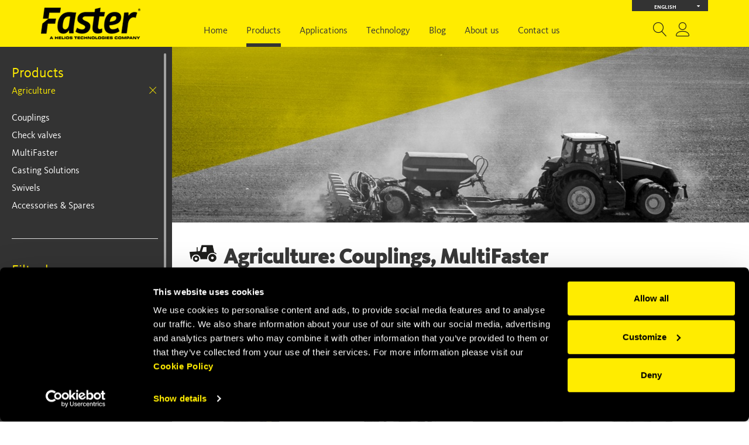

--- FILE ---
content_type: text/html; charset=utf-8
request_url: https://www.fastercouplings.com/applications-products/agriculture-1
body_size: 79602
content:


<!DOCTYPE html>

<html lang='en'>
<head>
        <!--#region Google Analytics -->
    
        
    <!-- Global site tag (gtag.js) - Google Analytics --> 
    <script async src="https://www.googletagmanager.com/gtag/js?id=UA-8260099-1"></script>
    <script>
        window.dataLayer = window.dataLayer || [];
        function gtag() { dataLayer.push(arguments); }
        gtag('js', new Date());

        gtag('config', 'UA-8260099-1', { 'anonymize_ip': true });
    </script>        
        
    

    
    <!--#endregion -->

    <!-- Google Tag Manager -->
<script>(function (w, d, s, l, i) {
        w[l] = w[l] || []; w[l].push({
            'gtm.start':
                new Date().getTime(), event: 'gtm.js'
        }); var f = d.getElementsByTagName(s)[0],
            j = d.createElement(s), dl = l != 'dataLayer' ? '&l=' + l : ''; j.async = true; j.src =
                'https://www.googletagmanager.com/gtm.js?id=' + i + dl; f.parentNode.insertBefore(j, f);
    })(window, document, 'script', 'dataLayer', 'GTM-MCW8GPG');</script>
<!-- End Google Tag Manager -->


    <script id="Cookiebot" async src="https://consent.cookiebot.com/uc.js" data-cbid="0af5948f-2eb0-4d24-ba0b-3af1792d3b2e" type="text/javascript" data-culture="EN"></script>

    <meta charset="utf-8" /><meta name="viewport" content="width=device-width, initial-scale=1.0" /><meta http-equiv="X-UA-Compatible" content="IE=edge" /><meta name="author" content="CORIWEB S.r.l." /><title>
	Faster | Agriculture couplings | Agriculture multiconnections
</title><link rel="canonical" href="https://www.fastercouplings.com/applications-products/agriculture-1" />
<link rel="alternate" href="https://www.fastercouplings.com/applications-products/agriculture-1" hreflang="en" />
<link rel="alternate" href="https://www.fastercouplings.com/de/produkte-anwendungsbereiche/landwirtschaft-1" hreflang="de" />
<link rel="alternate" href="https://www.fastercouplings.com/it/prodotti-applicazione/agricoltura-1" hreflang="it" />
<link rel="alternate" href="https://www.fastercouplings.com/pt/produtos-aplica%c3%a7%c3%a3o/agricultura-1" hreflang="pt" />


    <!--#region favicon -->
    <link rel="apple-touch-icon" sizes="57x57" href="/Content/images/favicon/apple-touch-icon-57x57.png" />
    <link rel="apple-touch-icon" sizes="60x60" href="/Content/images/favicon/apple-touch-icon-60x60.png" />
    <link rel="apple-touch-icon" sizes="72x72" href="/Content/images/favicon/apple-touch-icon-72x72.png" />
    <link rel="apple-touch-icon" sizes="76x76" href="/Content/images/favicon/apple-touch-icon-76x76.png" />
    <link rel="apple-touch-icon" sizes="114x114" href="/Content/images/favicon/apple-touch-icon-114x114.png" />
    <link rel="apple-touch-icon" sizes="120x120" href="/Content/images/favicon/apple-touch-icon-120x120.png" />
    <link rel="apple-touch-icon" sizes="144x144" href="/Content/images/favicon/apple-touch-icon-144x144.png" />
    <link rel="apple-touch-icon" sizes="152x152" href="/Content/images/favicon/apple-touch-icon-152x152.png" />
    <link rel="apple-touch-icon" sizes="180x180" href="/Content/images/favicon/apple-touch-icon-180x180.png" />
    <link rel="icon" type="image/png" href="/Content/images/favicon/favicon-32x32.png" sizes="32x32" />
    <link rel="icon" type="image/png" href="/Content/images/favicon/android-chrome-192x192.png" sizes="192x192" />
    <link rel="icon" type="image/png" href="/Content/images/favicon/favicon-96x96.png" sizes="96x96" />
    <link rel="icon" type="image/png" href="/Content/images/favicon/favicon-16x16.png" sizes="16x16" />
    <link rel="manifest" href="/Content/images/favicon/manifest.json" />
    <link rel="shortcut icon" href="/Content/images/favicon/favicon.ico" />
    <meta name="msapplication-TileColor" content="#ffec00" />
    <meta name="msapplication-TileImage" content="/Content/images/favicon/mstile-144x144.png" />
    <meta name="msapplication-config" content="/Content/images/favicon/browserconfig.xml" />
    <meta name="theme-color" content="#ffffff" /><meta id="appleMeta" name="apple-mobile-web-app-title" content="Faster - a worldwide leader in couplings" /><meta id="applicMeta" name="application-name" content="Faster - a worldwide leader in couplings" />
    <!--#endregion -->

    <!--[if !IE]> -->
    
    <link href="/Content/css?v=hWXe8WDdfjtm7INgbfN5pib3_lWgiu97xO2gEw7qkkk1" rel="stylesheet"/>

    <!-- [endif]-->

    <!--[if gt IE 10]>      
    <link href="/Content/css?v=hWXe8WDdfjtm7INgbfN5pib3_lWgiu97xO2gEw7qkkk1" rel="stylesheet"/>

    <![endif]-->

    <!--[if lt IE 10]>      
        <link href="/Content/css-IE?v=JYxuq_9QvhRLtec-31LK7BMqKlWY4VKnLRdUYM8Uoy41" rel="stylesheet"/>

    <![endif]-->

    

    <script>var productsPageUrl = "/products";</script>

<meta name="description" content="A complete catalogue developed by Faster for agriculture, with quick release couplings which guarantee worldwide interchangeability and are used daily by the most important manufacturers all over the world. A guarantee given by experience, innovation, quality." /></head>

<body id="products" class="lang-eng cls-body-ApplicationProducts-eng master-type-">

    <!-- Google Tag Manager (noscript) -->
<noscript><iframe src="https://www.googletagmanager.com/ns.html?id=GTM-MCW8GPG"
height="0" width="0" style="display:none;visibility:hidden"></iframe></noscript>
<!-- End Google Tag Manager (noscript) -->


    <form method="post" action="./agriculture-1" id="ctl01" class="full-height">
<div class="aspNetHidden">
<input type="hidden" name="__EVENTTARGET" id="__EVENTTARGET" value="" />
<input type="hidden" name="__EVENTARGUMENT" id="__EVENTARGUMENT" value="" />
<input type="hidden" name="__VIEWSTATE" id="__VIEWSTATE" value="tYlwAWx9n2eZcOH+Lt+GRScRtde/qtWV9Rg/tNb2++WHjgKP0A6X1479G6xGWslsMAxX+QK176Yu8/4KCjpyqrxEgG/Tpl29Q85trhJsLbAM1eKMOHps5IT+Xf3EjacvaDAPej65RYWqdW4Pj85FsU5xBdUyy1imzPlTUArfW6WyCnKvb4xV5br++8IJnx9spmy590JQEL4IsIMbPtQllH1vocu6tDEC1NTgMQEiRDIr9q1kTTYVTZceAzB9tShsz/fI23b8GW2xmTtBWATiChs1cmG5W/[base64]/cUnrC5u3+yKKPOFG8TAmhjsJr5L7HI2TYBQhBCjFbySn43/rJJ5FXJ6UY7CFPELclpJpyNp+ob2US6HnRhTd/gok7iB9CYlr6JosvEo1O+FfEOrksxG8iROlcRBIFUk3bjvmlVCkShTvvbnRd+886V+fo79cYS53Z4YZsbFChQy617yy6pnKH9kCu5KU59At9e7HKekLM0ViVruTcghWumDYjLe5DHBfntohZp3H8Bco17Ww4a/1oSrZY8xfBH4d4dxBtb0wK7gJpdE7zhbEm8GnqaP1/ZPXTYX6ZwuZ+08H9YdvniipPXIXDDauIaAsfVw2nw+vVtDNvgTTNvQAtuWvuhGwHQm+LF/[base64]/qH4fSotww1bOl9kvmqKD+kvDzYDm7Pg+0jJdoTJHECEocVi3gzFllNGZWeKFffjMjCD1RquEl8E6sHzu/cg5FYXUBMlX9RRXTTkjtTamDMNaMe8xz9jmK+ULcANzX4ky1kGhqVJ8SdtN4SJ3OXKXzIqw00H12dZpHE7sRbK07UZhIkz9xf3hgBINn5xxMaB7qQ5S49++J/F3hxh3mIbexYj0ES3blA3lzl2nsRKsJkYMwqlvqMOHJkhJyJaNvpzkLyvyAaVIhJ36HS46Baxj3UHWyOQ4RelDLZbUPw8pURp5bmX6ztcNgATfZC2qJ+D91jwyOY/[base64]/CcI66+OCgqqrL0om6BUTyWMg9sY2drA8yWUmTUdOKWC6bT13sw/[base64]/z323/aYMZihQJW3+dOx8e2P+4SwBNiI3f0Dmza8WJwQBU7GdWa0hup8IRb3vG0fEKsG/iPV4hog2H92M5prJU1PzMiPdHWieq2CbD0q4QEjbmDC0pEAVNdDKc6ivo10ZJL4QxB5IMIN92Ypzg9drp1XsMicDO+Uv8sSonoaDzCpPejgINHgsd0EAn+e/WuenFanAYRn4F/ymBZiWTF/MXsV17kxTHDfjDNRw7aKsw6DP/euE0h1sAMdaml9THBn8jhnvEHQAnkUBSxcVELCQiWK1OUIrMeIiw7+W2mwgd5WpJwtRxzEtCz2oXf5jcrEhF4UW9McsaIEabB1VmcEAUDZY9oFLvkcSAT2tR0xMT4N+qRGQKsacuS/46Mvh1rwoY7fCXuv2F6co27xpbO5ZdnpumEk2M+zYGnNpi9cpKwZpxcHyGkMBQopDlTpuJ/g8jA1FZ/bp9ATZDfNMp3/ToSimpOU3Z/9gMpPAEoN6EyvhyDvOzvzOnFwvXvRltM4XLX0euF93vT/NlOXWjaU4hBX6ci52LCu9z1+cU4/twNFNUHLs3Mrvnr5oXPAPQD4Juna+q6YsaokzdUduFcorDwRoubQpCtz7+VEfuMcKMFHPSRy0epllF+7MzOLnTrJE4KiR+gecOeCGLckr86SHTBga6mePupm/[base64]//OHEVjTKbLSF+EI9aZU4kSKU4xdAkriBz9jNQOozQ+6nSEXFFl+vQPuoU0Jf+mKhuXYdxeDCdAeFBhW+Jd727bBQmwgIsmCb2BQA2MXs+gvXsUxJxjYcjdESJuVDHCTSjIvhW7S4AFpq+h9JXkXc6/H65mTqPAWUFNLCG43jpkyj3NPDSxsCoXyUTuCPWAKsV22vxiYOlnSMc2JkNW/mC3YT4o7dTGqbtOFZtzSIH7Z0qXqIgzmF6Thj+CoNe6hxkpAHTdE/TLudTtm4eF4si0bAzmpOCdKY/zNYwRVp4w0j5DoR45P23NLahyzjbVmA9WCHX4RW7DVyrHjEtDgYSv/TJcnr/9+GborOhSzj5e2fbda5HiGI22aVNj7dAJrhKpktazh8IyrjRDXiZs0QR0xzGEf++6m834SI36Ju5LDjgltdl6wNwJA7G6YjpcsWkCOGSpu7fSjE++tyTAJhzCj2yGXnGL3q6+Ia/lGCT7S28qZk6Q7raEwigkbKOw0D244E6BVFr7KWrbPHcgchT17Gid2ZoMUr8Mu8/h9Q/L+D+VFeW/usOVK40KQr2yg8OPl5Wc+hkuAYALFI/gMWVZ18LaNx8PkfDMQgE7mkncuK1kZSx2GHtZYTb9hDw5whsY4JTh8SBo0p8WRi09Wrg4JnEVpf/[base64]/iPauEj1bbeAIQHpCndLKf3DGDVgVH5pfPbbeyy1bnL1Io/gwPiJX/8dIKOvOIWvDu1FQm1elaG05fFR1ZMT3wS1eNRjMOfDK+QMKSUnc4ZVSOxznB2Mw4ijUQQcr71etq+gembPdwKteuFVFCMzVMXe56l0B25NaNWgrUkLhYJLb1yF/0asJ/9oxydA+IvobYZ/N0/jvYxjfr69l9Dq2xIlhWWGmQLOzLSEw9VjcYD4A7tEwJUWNtpsNA7YrTYony2Voqze61as+X8loWTPwICDhysDAjg4zCadeMueR8OCvte6z/[base64]/ZdtY29RZ/1Rml2wUvxziz/Kxdl8LzV3m8Xxas4oZ9ItW1GuQZIhFMF9igq6QV3Ai8xAzQr6g/R2HymzJhcEZDPFMAdtYR4ZuB3yVYRDrqUesj+juNb4ZzdAc1MgzPUA8uIbxYT0VRD0LeDiTIEnk8J/UOgCrjwSHWn+js5XR6EoViNSDOKCBYNOkVE05C1jmkC1X/sHUcYtlYsrlzUKWQsqv+BCenDY6+co94PmVbzpbSmTjCQYr1Bbkd67SpfscA5N7R8BoO7K/dXvRGKjY+IkgJ3wD3hfL2Bg691gScD1YCrdLSqnJl1zZJCVhexLmZxCxEf8Jyl9OHvM5UDO0CJ1YdKV3Cy76ZSkGEUCyCPLvsVz/wRF/Dh4NdxcJtQuF42bER48pCP9lYZd3091IKTO8TbjZZEe/CA3cfFPIb63TU4rCJUorLghj9pcIU6NYxcWCJtR7HgHQJWy3A9ij4hzfrJzvbIHsXqbe1UGkUJq/2ipPTJItvDL6Fqq/SpFYrlhZG11fhY4eY4KYSHhTz7K4EHmScMDMO3G8JTWaRS9Hofpe+gcZC487ACk4YUjNU0mubfEa+doT5uHAQL2iNcuHdOcdmtXrJb2cYg+IE/HjSKc1p2tFKBY/B6/InDgkbW0rEi2PwDdVATuQ8euPRZzzdzl5I35u1GegEEDINQWhKyljdZkhoiI6GKvDhkgxG/2cJLaRA1f8MncYrxcs2phLfvjW+cPsvv2mXMeKB/TH7woe8W/fANI0Ec4GOC2F8KAMYrL/2bMMnHnJkLCqvJVf+JDHRqBNyghhmFgxPEIZJbsxfmzUq+zwpJCJ+o1nxEfB9RpTowR3I7mhDpSm/ENmD+hQSMp1yUFJy/fpXpJXWQmtYKshKDQDk6cU6HQWz/EB/dj3T/taR9Q/KGCOhJlWlfnNhmJGJAsnhskdGAjTQIjV21cUjczGnVZFlPXtf9daja0zsQJDPtuqJ9aWK3CPV2SqafN+5mQsmUZXZ+PoR7gGQRrYUlvVlNMPpODMN5S27x8JakjH8dYAa3yNGLOTwbdofaaTNTnD0Nu/K8u2IBeDUJtOA+i+IkEeX8Pe7Fq2cYzaiDnRWSCAI3gnuU+uxOqwCeY83SptrV/7ydHGWgkTqXsklBchfeuPk30csoN9wY7TZ9qni/IXPc9iKxoOiLaOqIVCPutrgqRFxIf0ZyrrW0pQP0EpfBxOvT4Qd7AgNojMQdj2CTHqGyLlW6rjdErhnUVmAk1fXx2sLLSHeGBW9ipquwRgJUGymK+O4xyyZV6ezSsbhVEwD/liUK4G5+SPZoUIXVf8CJRcvkprAn5pxZCkfMqP/TZa71yhfSvliplfuZOXbUEEF+oh78Xm+e3+7EOFcnFHAO8a2q/V3jl8Wi1ytUOYxt1CWJjvHWr9tpAbtT5JW2Ip7gvmdvBnhmcaJPCOK+GkjBpP8o9LuEEACi405htsYMZ0CEJ1HlzMuPyGTjzqgl4eFsfszQdc4uLJPXTiHvUneuyuJW7r6xbdfpEu8ss/1BzFFDko1SvFEu+NLme7X8GNUQ9ErJA0LHsr5e4jymcaiKDtxJFwPTxnHfiXCHRBYQBUzYcXvbuQNWQisUqeg5Mw+Zx8kkz/[base64]/Sl5HaeLuTjdO7t9wcm7VW6brmOdZiAW+NFM5e4sVHwXbUPxO++nrnn7G0rHyk4pprKgZfigpYTh6JjOuZzLEgDDjcHV6Cv0GoA1iL5gtTEdGREqWJnyhBoPYPkPJqXafErUNlV5iu3fFgGitC5y7YlRMy+F9tmGQto+HM58QGD+o624i+/QNxXBQR3x9M29sP9NNds4/V5F64CqH1IB57J6Oa3gZZW2tLUsGNMDJgGdaviUATStp0+qRk843LsdqB6qgp9dc5Y+5KI8wESSTep1ud5/ae1v9U4G6OeMTaowZXl03GEtjLr5xnDjaNHUvchhmntni3OIqYBoYJWVITRLTqUK/PlCias00jZw/ZSM+d84CUosu2aAxfWDNCu4vkfNnP2TOCULn0j95uvoQrl0sSY0uM+ovpL7Yhm5uip6at0uJ8tUfW6s5pwnwUuIFDwITi8QqVSKPVw7mZOP5Z/m+/vv+2f0XMODQikgZ3timjWxA3agzQ/8LuMqIeZlo4vXUTlWm4XZ6tc+CyFY+WzACHjoLkBZFdxv152VtcLPOLvWIjhIxpdQr2shlKwbqkXGrPZwTvZjNktCuK/dRzrpaQfUecPSUgKJd4Jbz0Nh0EEr5NYAQlyhKQmH4aedTeb7DXCuXLikrYZlYEb4U6S7y5QqFflPh1LX7BPIBpOn95l+xbxYOdEUC7qK+zurDzl3diLyQ5n5dzyI1nGKfUolAKC/LZBzGglxApxPegn2HxORO8KdwFZj5nCMm6RQva0wltz9sp62DA9izsZiCQmnLmKyqlDw3qN8uHdzFOtHVn/cty1grrCEMaSakHLV5q/j9gxoBtPnvklBukbFx1OMl3h99kJQHyyzSd6SGRMoodRlrFwBCgKeuNMlCAU5t7Qi3iidhbAjXQ9Ju+8wp7FRlHGyQ1QqxTDpOx5J00G2m11TBgW1HnjAI/d1uxXc1nN7EAOVU3brVzq9Mxr2IyQMGzfwpXWdYDFrzXX70DKlE89Z1ra4s7g3WjhEOMc61E1RWpQ+PpEhx7N7nBqHChynZkWzfscGWDDHE0kBkRWThx0+1jW869LD0CpgHLhVV8tAnavXU9cn13ss26Q+6/KBKiw0u4IwghAnQUOWOpEQEXJC8S55jPD/+5XqB7UEiCAGozSbMchhF3Pm5XNi5W0nrINm75ZH0vmoxnvKg4qqxmyEVoYfXCVetnfQVMF4GYE/zbyDmTo6C8rmteNzYzAD7f5VYVe+K74bk6nv3WtygWr01NcE5t0pkRZSauLizGbOUPtRBLLuir5YE0M7GADt/UcxjLo/HKu1HAMiHYPjOsuBoq4375+byd8par/jrKucwmdpxAXwGR7OeuD3pN+R/6JNrhbP9XhwYX7xIDFVSMCkFfMgnriH/anEKgHLjTlLytGXqPmixToMp569vo0GtGA/GUH5srvJtLJ/DMyjedGHseG+9CBGVNjWhB/McvX09lVZpbS93nWXPS7GPBtmDgnbYk+PCDW6+LDiRohKuxGonfAzNfev9WJEmmND5MHqbZumOVTWSLvjrwItduacnsKx+vi/pfuW+ShNOALFv2Vj5FEFa+pEZ2QI5xoYvDNO5DwzwJ7orH1SADJh5DSu0RE1szjp+fh5p8DFPFrLnOvhHz+FRUooLlmnmRhGtHuUQlyUxaWgsGJf/IVuHUBAZanFpwgCtlZkPMlglZ0Ewyds1++T0dqe2mwUTwWpKexQAf8JndH4CNXvult4RueEAGkNFLhrAKb1SobxCdVpgapbNGmtdIKSB2TD4dZtV+aLBZVD/qyUlDugmL5QwI4aWS43VyHWdvFsXHCw7zJEIZRPJlbGGAKdkkMg8AKZmweHYvMyTPV+XAxI4pyR93jwv6Wl7A23SWsQYHSdfgcXYu2JKJJLmvsoO6UPTQj0eWkyZOVzdPDyxNZcgTuMNDv/nvU3agwwpFywt5wBnnAlGHWKvCYnUpjYQ9fHpwWWFSFx9WXWFigqzWE8E0OxAKnuW4yFKBtUiPBD/eiUK9eWwpYt3XnEYrZbicx9/Bxs6+Ne9y8ohxcGE6ShIBhkFuNeAv4NthhN/cvHs6U4TG5Pe2p6h9Whxgz5sn/brQKNQpKAyUAW90UrsV8GmplccZgpCbnRYCIVMO4BFteSl+H3sNKmdKrp+XzR7HRhFOnoECt1DaiT0ZbcMMJhgiGBuSEkGFBNjV6G+5jOTUr/M/V2rvYcC5VtDUVpoACSIwpfY7RzFkPXmCNmL8ZRB7ogqTzeHlZF/DOVmdH3M6nqymxj/cd5PmNBAPRkXHETgnmGUjnUvXhmZ3crU68/dQMiJWNEPE9kZSYxLOW42NwLT95VygCK9lhFrP3FgKRf1pOwWEusb5ZBg2A60MlW8Ij9ViTcdQCpY7FsyMCED+r1eCsoxAWeRuDV82miWQ8MaBIg5ILWGLryNrxbn3WbW0zCzh0WJK7XX2KbPA7fm2LJyvRSAgU1Mmc0BUmWuro0pdhZKh6qdCwzW2dFORLlK/Y7sklrIoZnsGXEhdx30jo1IssNt3S9pB2/K/h9Qk5CSoARNV0oJjNAmtnbEFsfQnRTaph5F1IrJXrNJkz3k8o1ovP8rWM/IpdaFl/oR0iQVDL8b6TH60XAkJ/wXjmy5lduv4MKYxMuHB8+oYq8Blk/zCKJSNfHXSgvLGqCngz2SGMZRpJf46oeYA5hP4yyDWuNZ2jf8HbcYVdzx60xNdLAjYttimb6lxiKx86voC48cNwhEnc+S/HaesWeKPX5033eTSBNFYW3oX/WMo/YqJuKJXW9zhXtvbYMG4qIzWNHKofYIJlEZt1fYmu8W8BoU5t4NcRoZynaCeL7TeXYiQsgzD7V+Swg6biSkZGDFcTmbPVK8H+i7cxl3HF6nK0XNkuL3wt5yc701zaGMaTjPbLTn3XY4L+ScGnKx9dA+u2mDR8jz5uSJcybaNWFv7qrE4z6/V+Rk3GcPJfWHi67NSt2qBFxYVXz+1Dqb8N58rn5E6mUCj3LKqEOOVicXr87kecceI/TCTsgSG4TSsVYowG6R/b2jzXmgBCagy2y7GekgW6pnbe2qzGLoYyNgcyuc8/YCIwoWjEs/XhygxeoiA5oEHamV9UEVVusR9nZpaGdNCgUxnBGL93DRp4uMqBFPJnJpcc2K4wEt0fI7EFSbMbtq/K2W+NtXgYKEhzo5T/3oHKJWW26Q8+A2GvnVNgUbvJ81abN+7Ru9I8rawH4iM2IfLi9fy4rwHBaZGtnK8imSf6lET+TSBi0sBnWyjhm+ZEi4RlxMIqOJd/5Ggz/dBUYPJjOc0zAxW+fK4FcldzMYHI9tUjMuRS7ELIlRtZ3psJ09fhygNvew/LlXAKZN5usqgG860pUWTKQPBIuG1neDvJkv5cZBP7058s8kYuXHFhbBm80I9fzfCreb3Z2lDXxmNAIYWWz7JlEOtZRgs4yr+jApgAE95YKTi1ysV6wALOHemq8Cygep6voRl9gWGQ9WQRohNXFN/BRd26rEXuoC1m8765ZFNs6FFNGbhyloqiIC4g67TSixilWh/yDFhUqkrbeBmZRPzgHZWc8DSoVTzyNYWnney0pa6RzT6yNCi3aFf6JedHqfFEGg89ujx9scpbAIy6INdNNU7qqM2lNPLb0km8H72sTBoDwZLFnn4JxQfSQ38y4SZ9Ve+xOa+cjgBg5Wp/fpNdj2RjShpia7wY03Bgd12KqEYGpYZfZuGPUlIC/0rdbs8jDQTZRChFvveSMDymftrA0XNNb0n3cUqGDL3RCfnpJLhslLfdLv8DNKT5BiUi5t3jq4TbTzZTrG11z4Bg4evmccMGklHs5poQtOF2Rykb/f3D5AKytZddPQldLyF4fNPAckHeFu2fzUQ8r3D60Eog/LXa/uHPsGd5kTlOK/koW1lTpEyhpPQWVckM3lgvBkgaQFTuOxT1vR/1P71LMVzyr5rmkINVwm1INqFSGtCl7mxXkwS3Wslvf5CIt8XfyBJ3nigv65+xnRgDld7PvsIbGAoppcCxQj3+vZQn9NOe+dsOjduExgt0TAOT4NxFozVXB1LAymd6eYeMkxoF2Gn7cnMQ5q7KV4Dd8ZCB+JjZIdqL/c24lByi2q7zj8oiDcGqbbT37OTTWrrv/EOT06ffqhCk8ESOIpJYivRttrUqllN3DD+gcMmFTO2RyelAORydmjiFkNKkwDCsLdFVB6u5O/fYZ1A8Spg+5uurJYzGNBUUTv7fZda5ecMCFXv1qKeH8yY07V02VnVPaRWBYS/2luTPEq+LAfG6TiZ/AvpGPBASSSrQkUR6yc28P4MRf5ADcrh3RIIAMPbGbs9TnCxKbnbqfkpRefukyQQmf1v48BHgZOL+yuUplA3t02+qeTlox+jZufgklh//k3m5I7D9wYFCL5o+JlA5xtXJSmHjXP3M3Abn5CGFL0w5VOjOwJ/hIt2jQ74jdT8a3xBY6S3G425UVJU5qNFGlFTQ/1o6BZTvtDgRRdARIlxb6J5h5mgk53MwElityacZ9aXVGYzu6aVI8sHbG4meBfUoP98RWfani7QstCVuddbJG8mIOnJKOq3zMxUAMy7JrcMrk+14znwdfFaYTu8NrxSbv7zEEA/54AqYpD1L8k7yxh77qgm1dpk4sZI1u1uhnv+IQOWYqAwZ3sFhq8b2TjSyCH4jWOHSQhiGakL3ZdY4URepxb05bXLSXwmNSfWMAiFNTAVHZ0Tytv8punPbCA936b0JUHo+e6TZnH52PjaiFApp4ezu5RpIPVfgdFiTTEHFutf2AO5AULeoocFwZ/enraJ83kUAYmCFXP9xtjpgCgzGjsI4FKkeKu2GPzjTkri4pJYS7IlT/fjM+ThKRb5+iFNvjVmiGld+xKT1qA/SAhU2f7aU4uYg30FOdHlupryDt3OsbUmUc+zgzxap+eSV/APDq9bS4PmPvYNiyZw0Srvrd4KHdkN59LW3GT1IcfLynBh9snekwEWdqrBPVH5ZG57R++ZMDYpUYmmNkDKhvqQqBufS9uFK5sTqT0daVJRjY2p/1dB6GdCrGFhMvS2n+ZCK+mUgH1fhWSiQCoC8Jjru4hc15lPNapVfuBp59y59A/[base64]/5yYsz5nrt1o0D6djbh2Tq0OiV6X+cD/4iOf9xtNUlSbijy5NvZ7A15uFpunFI8QAu15NLtAPDfHUyGOm+GAyjSUvlJnGUh2FNPNGOohzFgV/bk6oDpLYVQavTjLr/hTMU6XRpU68QX4h3KWFveuvNAsm8Jb5tMQfuOSfSII0d8t0z/AooZyPgzKESdxmjQUvPZbTEAWl8yeeddSIuheQDOGtKtpjgWbY2UrFSP33ogqIAldCjV0zRnDBEGhJoQ8m8QMmK8Y30poJFXA9dbBcWGR3IQpH0Aqc+7E6ce/h22KZZPsxvWEmwL6IEOk54TsRkZtXehQw8LIbYd3U2cGpDIT1z5y+sWx7/ZhTi67+ESPqK2tM6pi1EoMCTbW/qrJj8+/j1amvDQcQOBRcbgTw+slieXb9gy8rSfiTlEteCo/0mG8h3L2Vr1kc7db3JY/N9HyadGhXzeUft5wccyAs0qphqKMDdsZmzV4RkoIQAKtTT2DDikTX4p/W7ZmwsXze2simza3VctdKf4+/wvrQG6LL+iwSupQ0TzVBuY/qMT/ETBn7EytAlihJwtNM0JnldnLkNqeZ8bz2LrYAxX/f1bjMvYu7ChsfP7r1NigtJllq97oJgCyTo5KiPAvQ8Wjj+EvmVyFFiR96YzPVJZZ9kx9y4SL8PDDo/WRFyPuh3pfPzKd6ttzxbkTM83bjpPUYrRexwdtd7VvbIM9P8Eoge2Ug02DQcJ4C0CT00Jn6Jxwk3azPmU13C5psggZtvctVIc/xvL8kepWyo1yg1CqDjjoOmlgk50a5UZEcxz8Y9yFYg8bwkLyewAOeJ/+HT+eKqP6AmTMflnWkWRTvsd+Cep8Fc3XvOMvk3hGpv1O9wQaU7yTlXWH+U3PMQ7aXa4NmKNJlz2q8Aj4pc1VDuAAC0X9kXB6ucRRj7BjRkqO9J7vkvUu+iPQ2+NH2fqLexsgMkdjDsiu/GUVCbyLlu0uaAYDpKHoS7ks3Z6X0eAIhxUrpsQrvBSWescYbfrEawAQHlD7JpL0j6E6SOxIwVxk7KynFQDIrjqkSBmlq5cHdk5CgQjkgDJyIsm3lW372XgnzdU5cJ3DC9bQ3kCmbfYkbx/W6reRE1yDW8bmSKnrrpl0XdHE1zRlbrP7Q6jIpbOnhYGQRHvSFbwDIiRlMgSGVhJK5SdPhmzLQ6c6tZPlbY+DD3fVpbajr9RvtxtEmeJdwf4xZEyHKG3PhMPB2cxvwx855LzitqMQEwzVYJqlRXwqNLUcRJtfWNZ5h1ZL++Ce62Js8iYz/zutNf92kRBiyy6BcmWbXDLYdRTpjGlyIk/kmOosx5DiS7ZI/fB9vTGVaNkDW7LrLh81oGG7w7vi1yGBTnDN+a69MSpvVH2Cszgs8X/EYGddcWRSz/kZQFw5POyH57cVAf40Mr1ts+ls0FzJbtfQGHLn0JsRGXm+62ifaShZJEv+6ucsBX8rHJjETMnI4szXLkaqrosEcVfNdyZbRItBWQIH1ee2EAJLW17NPDT4CeAXdPTHomWrTJN+QQ71M6ysDcBLJ9WKGSiOM1ZZ/wPPYYfxXLZ1vr7dM8U9wiPoKLjm3Z/9b9PLC6Gh3ff8IQxT+FTf7Iqlx0TvD5R68F9AEFaBlPrh9zYomPGriY4Uc3xcpEkJg+d2CWlyOTK+EYW4hxVncA4anrg/znn+yL1SPhKynoyYtLhMkiDB+kjS6OU3NbbTbvB7ivF3cWQ5b45DAxQ3VfhzC5rGv+Zy6aWuu+2UfvD4yaJgVp8X7SL31l32VMdwA6SN2wWWO8jF2dHOsEh8zaBAkqST1aKvInnZYb36iu/xpUQIA5YwjOIsrExChWJmp9s1ItMcuT+ZhLe+lYgI/wVbXR/Z1tbCo0kr/WiOcYbUqpUiG4eIexibJlhMadP1QS+pUQ3tsWl59bNNdSVPuZIRLWyA+PfArjRZ9nAk4fIU1uLFWTaFNX86D9H1LtHCQVW8BDyQnvhfGgq5lbm1GhutT3/vnTaa9ANLMLFFIBeNU36dI2cscSEZXmlEzgcNLZ+FDKCnu4swg5GJfMpWGwP3fEZtPXVQbeGUCALRPUfAka0GUafu1hsj7b48af4I/UWSZ4I8VTYjBH1Hcz1OzGi8RpBfOK8BgG33OxNUUZfThSbqI5OygTCn8mLRDGH/ClJaPaZKLzeojC1gzakcJ/pDFN9sVhmOhei3JWuRitog1miJCz8qqS7K2s1LeY24CGViGj61naObzMbL6bc2GN/SSidWlz2r/bml9ZfLF1ESg98NO/tzmKpHep6lCFZ12lnAukmjSfpaJq9rkL16oqS7jQ/kS83D2p8ozWZn85KPpi/o2C/w2FO7p22+IG7GUo2mnE9Qgc/qwwWpaqQ/JaKkkp8AkbSH0TvSNWEjBiZJYAjS98epJx7butSJWptyIdAZXJKAvkkpH9KiQ/XorMkNlMlgJHTAjK6sX9N2Kr4BOr11ZnJJwoX/A3MdUz/RP7+m7Yj0kKMD686QZKq7hy8cblT1OG7+asEX3gtgEPMIi7QnXk0K1wE1cF7EhftMdxy7UYcTPtvTUODQ2Ed/57vdaduotAMJsabKldHezsuX+Rg/b9P3k9qzDYY/XeA3mfVxLLBvPp8ttz86S+CccztZ9G0CaMrYIPjGM+VBsBRCMU+d198Z0aQPPmOYUfohz2/6sNjk7KzgK25I27274aAjAat/rEmlr7xn/M7MBIamF7i0UPm+oUU/nUMVghl2Yjy/DVrpRqKFq2zeAW3tkiOzEnncJ6U3dJUTkYjbTx6QfjBU2YhjPJSgH6dfzcomTeDvNtQFcBY8zpnGosV/3nx+nBoeDanQfpjvkLIX1+e8EamVfQWMjAofjyKip2ebGCbLPhqDm/t6lHVovEfPvat7UHboMSZXTQmkhzHLn9uc+eX6gv4/GJN8bvY+QP2ceYwGQM1C6PmKy8f80bn7fKwfn8EWdVkyxT7x+d8U062ylyI6rk90X7trmvLrcfunBw69WB+umYSxsPRIgyecsP1xTHXjam7KlQtAR1sk3iQWLYtDwYZLL9+hKyl14AeLwieWSIHpGhlYmN6W4QQkuYmGO+W/hQALcvflUJJ7jMFjBx2GOAc3E0NMayTb/wLdmxOatP+az+BucNVODHqRC/S9Q3af2TVYPCPelojk/Y5mKF+p1ZzlP+6wXzWwFFUCzUeQDFNHwMWpStCS8k3XNYIFohtr8vsSHejAQnKMQzkLwXuTRea5DR/iZgi/DD94yyB1SZCovnFGtgCWQp2TCsU/dx+7bQIJXB9wb5F/jySEVvh0anuYLEZ6FpUjWDW7O47RqZPJuyStKhjrOtaVkyjDeLGR2zVZ0f6do3kR9x/[base64]/mZ5ze8uzQhYhgD7gjiZUrNgjbIULTPvVEZMAIM17fvHAMzCzBkohHkeref35Q/AGBOrfKl6GT0PkPxQzC9p6C2YG2xmNthgj52zDxY9VMaBYFDGu+OjQbPoA9uVo9jSJU7vrxSOcx64hylQhlc8ygXQ5Acvg7LOv99mIfSFgNIpRXM+vTuAHBpxKhRe1D7tlpNZKZNYhllpCg+n/Dmk8qFcWBCm4dUByb266a3KeYQ22IRE2pn0GOqwdGxNnH43H++1WI/CGspHTN6A03yxc02Q9MWcwpwNnxvO2+cYOMZsOWB8khxfxWQ6FxLVKrkntcJoaWb7Mr8iaolTWREOH99Cfs1x92SBnt2O2Bey0y/srzmpZ0Kb8nDBisQ2yhE8mDOj9H3XxhpigLzRxx61dEATCmCt8nrJDdgrLExEhDpURzhfuoCTp0WOPKyXeUYQkD24ttotuZkakLxYgcei13ODmxc0ZLMRU4yFxeteck0tLO5wjaaOyGJImFyiRc6yQR6KwAdqk75Q7TsIhvfwHyEMFMGuj8iNtQQ3/GWY46LdJV6vO7xkiwVpgRzwtkZUJCafnH+la4io0U0G655SPvygS+iuQEZa2fmL/KmxlPqgGTtfRHZUovxqqAF4RSGJeBUNQ/iG8Y2vFthTE/bmBdDSByap2CyBNMq4LD6N/odQYUVuEjLXYDaTD8amW8PRYeJwn3ry6vCBn7BzjOq3Dedw9ADCQuuA7ogHozSZ4RyHoMdEoKqiwgUfiaw6ilKGxo251ZsBivIqiynPKtb/ohW4AyoYXPz32Z7iAXhebl5i+2/KCs6MSliLIK0zoj4pK6XLJJDmPMq8qus22xvbEUbU1LG9TzlsBgUF6nVv8DVaq0Gx+/PrwcL0uBWkyeg+M8cWxCUukrqmqNpkJL/tk7lu7LOBM5EcvVoEFG1c1dbV+kutwCswqDfIxYL35aGNTp+/+UNPTE86OLZIsH/yG3rSO9a93CmswU/X/Yw49jBehVHK4qzCT21QQxh20g3XBz6f7DRnEZb2VnTVYC7TLYqGsVlJmHTOCQz4sQMFLPMCawYGSyww9LJV5IVRdL8wnAuOGHpyvKA+tOMLiQJo7qc25M4SV6pSnCL7u1gw4X5g48gZka1fgIQPysSB0vwWGjgi/FWKodBpzIooVKVu1I7TVWJjactUw/aFq4rqK6DJD+R6DWV5fMKC446SIlQQErSr4PK3f7QR/33gvGdpRqCvNrVSO//onOrh1T0ABHFkLKkOtxZoUk1EyYC8W5XmZQNxNaLERMp1NzGgqOlprHmNSYyoiw8oJPkXgP13uhDQfYYkk+QWPL9rIvJeowCH/yZ69qw2I4B5YClzrYGrqkJnDmGctmrWCUE+Bv6o7JJs71j/GSDyegS+Aq5eqRVZF78W3x28se+xZxJI8NEBi51eM6lmazSVSu3koAiYh225p8Vl5vyYsVSOQhPALv40mBQ9JMZPpFFMOWlTU67tbxRBF6+hlxXQ6MmhBILbhPGdjiImV9E4RoAn3KvhuKlZXQfWhTnVW+XO3rkbRJ0zfaVmtOJADJZMp/E/srrnJLjwg/q9dtOmwAV4g11Gei+xDr/kjUMj1L5efzZvL7xUamp4FIkc5eQyXWWr3PFkYVrSLvD1i+iFV/f0K/yOZHLRKM5d7tt4pmbUuZQ1pCzP8BzL0w9/YBIM6s1u7EkPcdTAgr39rwUB2hud17zcqfkYMuFJPFLuLzXlEwM22B4Ej/mn7lx3mNQ2pmZpapBNLEps5VNIuFlmAOCzYUcLIHnVb1DLaha5MmWGiXb5c2eFkSn+Tt7vSS4W30Xa+jnqQKQmXNcexE+X4ZCme/w9P7AyHnCe5+5jxoEnzOxxjTEU4ftzHZQCSMNleaUyLWmb9Qbh/fCiyUCzIKxpLpH838I3JpY9nAtd6r15oiSSeyfpgdDrXTEoV9YiUZwo4zfliVFm7TtTYuhPlkO5wdLg24I85uAilWGMP55J+f6s0yE4OHQlGavsOHImoZaiqyVTBnjOeYc2b9MNL9I9X8tmFPNOBz4tZZAhKf+E0htF2isoovkzyDr59kQIBlHp/q/U9tZx3Ft6BJpUkTf90G/Rk2owSjTh7SXtjVqokJE2oYnIsx3RlZsei+NKIr6YsV2ObDDT2in5Zqr+MqY1qATxTO8fD9+5QJGi2QkBhY7Kx//bgGZbQir6Dy3CMhgbowe4SO2pDWShoFN+f/KpDibn2HlNzWoK+aVHCvq4Gq0lBOW0yqLGoae3BAsgs7fHLqgu8kYh2cFnKdQqpQQiYcc9Yk+4sDNQusGtUjfQz6PHUF+e3fD6l+rfMAuVQ+JBHBFgWazKeHzWmzBQ57ROh+ShUpKyRSyNn7WLJK2VrPzsad5/AOwRbGu+MVdzwMhN4DHN9G9x4/sjbKn8tfsZiFilKS/fA10lWjowMrpdemNN8+9OsSG78l+US1LiiqtDkF81cdoPJ3eU1eSkpgoBixGPxXabh4rXr7I3H0uTFjcyqRVcFrFFUaOYvs+8TUSH+z0nAPJmsBn+Cjc2BvSXbNGVN5xqnaXHzqZArZgYHOO0iM8/pREj0bCIIbZFtWmZl8EIdXppJE8xzNxwWD0jwdHqoXU3QE4FTh1Hf6IkxnWqRLBuTmfT26GGOsFHoM/cS2elbyC4xoXkijgtrvFPiAqUshSgEd4HzWsj8lzaBwQkaT8E41Hk+sdJirCTyMUBcTDKHHy+WZE+8WelK7hvwyoiNVaZZGeaqvFuX29BIxbGD3Xif8wvmx5j5wdsL6hM/i0AlC/eBJuh2SViJ3xO33zrEU0P8suIe3CX2pA+6ilgFqX+Trnwl3qreZV+TdNlViRttooOsNo6r+YUUc/[base64]/PgPdShvAlV99lsKzjBFGJ91W0S1f0URNd8hVJd6jCI4JuiA21Z2gktb2/yGfNgMUL96cNrlIp8+PWszVokgxlWB6nwRwOI+hY5+18MrJ7GCR9gJDO5y8y6aiKENVSdAKfcVDlo8StuhQHrvRVIdgYYF48W63Rz4EJPeBVP3kHo2AnyuXes2chFHyC1Eyx7NiRCd9aYaGJ5tyk9vUEnsCNt0yjGmnDLW1qBa7yukt9OlPrrmVF2HTKbc/ZJKH9sEnmqyV2T+IQHjRXCGhfUK0DVkGyJNX5ntb6J6nNXulhkCTI0Ga0gaWftw6D6wWqvIoJu0+CM3sywzy0dnBL9GmwYQ1/91z6FJUYhKcfS+ZvZ/W//u6KgksUTYuR8mEf7aWjwxIqY3PL78UEVZMCQr/jJz7+oQWehMVKJQ3WnvPToALBF+74UV7GC1YgBMXZjTgcAfRYhSwxEQMyTKKY9+m0Szd0QTL40jUpBFtatgkz7zsWsZAQ5J41/p28HLlHjn8YlUKG5aDn1h6lo3NOsNmjZmAVMKmfYuR7UnJuY9d3AA5sqWhZlqXoY4+MmL4ElccyXAt+HFyK6B/gm31aI/9dFyNleNvJvTKJg+rxNUID0VCoLmE6H0ZfVtWhBC3ffxhqnroqWZCrTry5Bvf9FVa2FVmneQ52y9ocawUb7rIc7LNiv58w1ZO4ou82vpmxHV5KlG5QAHCThoJt31jwCipYS4X4HnJOytieUFae8fz4CrM5/AU51VBmwIPg6U2/rPrb9+Yvh7/4oSEYTYm8Lcmu8Kpk9JSMxY6x4MxriI2wOHM9q80K4KVZenJIQukHGtX+RD8G4viq02/uvKir2nnqZpuhAufwZiVHqIu8TG5GIq+UkMfwApDW2AoOyU9tdlzu7IGKK4TdZGU9LVKpDj76DqHCDHtDMrAflhC9A6jZsrJ2b/ejDUf8uZ4oidk2+jV7sbpMbEIbqinSBegRtqOOsjKn3h7T92l2T9TG44E2WMKqamWFBNr60Y6oJU+udWlUk4BletT35sy33XNAz4H6j/PkfWK/ak3jQgmug+mhef5D8W8dIzyJXRhHmTfJpwdlsAnw9A7SuTAH3ntCXMDkdCb1L72ZU3rBZGMxUYHkV9LVUwKwiDVaZvtIIHgxZqzNu5nS1Gmlxzng+5aUTw8VOjEYAEg/p75ND2qkBoCbBINt9RtvBoOlHSCngXZdCv3XV38bltQpOdr/qgfdiKQf1UTZ6nHlYupExHwRXXUaMo+yh+ci/hM1okunvsSBZc3CoHva4Yz3axT/d2cGrqsdgC4QVBMfpbSmZ5jvMjVd6EjlkNrKy7IJ19zc6BdOKnhh4W/8hcWY2CEgaIvX3bhkV5pEKEkTmPBGJeatxncc9JyS3EhHqrGyoIUopin+TEZw+ug6iFv/RCiJ6mVX+4PW2Bp2TmygDexNgLcL3n97e/MA0+bd96ZytkMonIqtupI4iwO+Lgl8BIYmMoCZjNf9mc/[base64]/jNVIhktKkx2jXglydpQyEWI5BoTtSg6m217WsGbAHfgID65r2ZVdnyCsG/hhlEQ6MP3l9Ky1+FDT+cjlkW6HCm41ar9bebDcUhzGdWsYHk675tXyhYpB+bC359bOHE9/Pb8+UUu4pr69PMW0vUsjOLtk9J8AE7I10Yfesu+jVYT6pHK9vehD9XrtyWJT8yITL4mVrTGSJkUrkEc5WN8z/CLp1SXVCxHrZaor71Lx7xjDGUgTv8cF13I6/d3EXGk/QHeV7E/20DQW8ag55oQaMNjsZYM3IJBzGrs4B+OG4Ygw8ViBaBfMtBoXkdVWGnr7c9WzY9eH5mV/VpusORsJ1z7mm+sFGGYGL27fjy9bWbTmTKse3TnW94V1JE/zLG1hxoUvZC19XyMszVKlRSHIYTwwpDkPEi7WpUz6pB/R/FZj2uFR4wl+Vv6N3PRqHTmZzVC85DSa6Oq7ITsCnsXuQN/[base64]/aBBEHRgNzz0wgGTCrkAF0DmcjYJmffDwmPmTeiowQ+0wj3xHTZAyPIZP4N9eLcivurpLmyo75V6DGzyScY3RwDUeDEEDhg2mVvlVNKXQa/gdBUuQrCu2wCAKGyMoVxjvkJ0vjv6oaje4p3F8i/zJITntyqIpgDpHps/fVIjZWQuhN+IiYJAyrSNwPgDLaiMCsesNVq8EEzlsV9E4Zgf23MwwSPwxOToZseaT6mAJUO6z5+DBP4kJcQmfizqFftcDcB/hANjMQDlpblksLYKf9SIGzXrlcZK4ya1w3/CgkCPOZT/jcw9vuX1/j0buvG+WepKGdnl0GRhKcCrZbwZ6FB/5qotUl1AfW6vMz/L+1qkt9KTeGemtLxPqPuluPfPJeFXBtGHUGNze//3xvEDol1zjSJoReOR9UvCNKySdL41MTvrlGxmmhcIrjvJims7GxCOrY6krT+bCsn8NJxKXR514AjOW6ZCAcQC+GF98N1gVbrMc2i+cicjAQCyAyys8DlZjzjeOzJsZhgBjnEMr7zPCtmYzIlO4n6mmJwNFf+rkSL/5DWzNa8SwLlpMOfE7Kb1N8LGRbKHXHum0veuUbrnxLpkEYj96aDIQFA98+2UIkbz83WF/[base64]/4NETgncdqP0kLQqCmI3zKNqGDBqYyUlYQ9wC5tuexfM3k4jw8AtUXHw1YMyIqBuORR3qL4/UFWD1IdeBpnp8Y3Bwkz+U8tUx6M6yQQyiYXSuBHMdg8Hi3uuEQgyiIUu2qBEV0HWtDeuhBrzaQgvWQiYkwGBW1nVw5cW7JZIWLDC5KAdoNHFDRmugm0zQ7LLDsyT4bW86ocAVaLiAMlDA0z0eGBzKCPmPJGXGp4TQYO+B9h1T9t1rbVQHJREFCeJrqRX/84RX/k0yi81peOeCO5vhKSQLO9/JDtJaIA9ufoFKBTHAYCKjewqXITXWJIlqr0HJa2PxqNIznLiKOFHEB2RmCQKldSehrrrkZH2UJARZvog1NBMq+pjG/ziHnbIrHY4INn7CzfXqZLQzofb8eYSwhcWkEmjQtsoTysPM7kYRcpgJYNhKLD1yEq4QjhGUWVn/RzhC4Qdhjyazmys/Unm1fUsOhBqc5YfwUbucSOAzcTvF2A3tDnfloSaTKTVFml3VbK/+I5j1QErjDXNG55ADHF1rYTkkfNZ30WmXwD2ci80aAp++zbTuplgiWT686FHIRDBim1qzMCer5QzxI6x/oSA8Gf52SqRXB9aPDm6hYiWAws5PtXBqqe4nX4CXp7GvaPZhqgBUORAFhAmroHaUrG4Xr0EAR4G/xIEaGyqwPkPAPmPAK8Y12DL4Oa15/AmSH3fpkNuCxVV5AU07HL59lFP7tR/IbE5JbXHfJkdM3UHyUCS+jgVU8iTICEma8uEM9xvoIWXci025sy3zl0Sfx+4b+18Z076l7qXWTU3Jw6A0ov0q9rp7f9aHujA5DzUPlSvn8PsgHy2DGlehMvCbfVpHy9J/sqq32CRzklxq9MC4TCv5bfUF/ZcCso+YBCcM1V2SP4C+ZfwrOtpsoOU1tV0CSQRARq5+LnLi+veWip6Yg5Ct1bOgagFswfz8GhGGhWqTJFp3Uin1xd88Gzq2pZBrdCpnfJbS0Mvm4TylzTvwbQ9RXGtnaMe13dsjUhkFE7xzxrAl/ERxjOBoV+JAcNmHu774l4HRCFggpqdokW9Em6f3GYj/iH/EVolBWjhDUaKSvue8Vbk80tmCt4sup8gwbulbjC0w9g+VYs9XGaoasaOM3bGk9GODAaPutPn748VEp4CBYBl6tcm8oG7awTVEqO5jnt0e/[base64]/jtybkrLwesflN5Zx5nP+yDOlHOgi4HVwK6q4X0o0K5Gx5KIvFL0jctS0jeiJxxfbT7KUSAGhkKYHRJOUPBZefgXdUOHjr9M/gLH6hszrJ83ACHr8Z0EyukXYTCVjzy5vCwzH5hhVKBXxf/zPn+jCk2adGD2czw4cYHtHZJ/PStUPZ3mqiqwTVyxLnYTtd79Rsq1C63AuyEvokxrKPEYnhhoftT7hljnhstOYt8IGj0DK3m9XHP3VwBNmo+j4cd8yuGbK5NzlFFHW17XxepftA6RkHKK3+BODS7hz3opjK5xsXYWepSe6M7CtOYILLNE4H1ehlBBZ4U5taW+yrilCdodSCZJKCGU/PjCzkOsdajO9lcKqeinUYlv8kFl97uO3p4vzSd8uG9CMaOMlGUHXkYzgaK+BPsLKvyT9yVTvS4v+49pdpzFufJdKaKgeGdLSnIaXYpK2AIeyB3doYcYjqcj/vvY9Ry+mKSdBwmmMjuNRurT9HPamUcEMAejy0voOtY6wGqnjYUABdQpHjpjmmkieRRAiiMAp+q+jgZ4K9jPqqF5Ifpe0iCcZ91NM5khSBYEnAEx52bcAlzbzDuMCopNxO05KGU/KkA3Tp3ixGDf6PHjU9ET+fvjWq8fB76ElWVuQWBN6JADoh7Amh/C+zPubgE96ORsVkWtyBExkjRRwNJPdZghi4AOhUohVSUNAXtpHZ0RIAGfU9Mv+XHxv0TAMMS9Ircf77lLoUZ5LA1mecdsow4GeIJBXcBxi2WhbSpwi1wJVMffPaA8o01gXtO2LLivUZ995WCyq96G8aSC7c+zTzOlyhPaoWEm+9k97T5LN3+/cqh29nl+Z1Q/hXzI/zFX454SHXKM/rrmq9U/1Pom1WMGM1lXDD4das4Ujwl6mqZ1S0+KnJQmwk5D3m0ckgO01pGT8yhEptu/lfx3KVig7hNiSCQ0hbEGf7RiqEUWbThtvBzSlx/VGP2qsraAJIc1PndG546NxN7VnZ2xE7bUMCyaW/XkK/EvImUZfShRRrN8/CFuU3nehIocMrgT1vRyX0xWGGp9X8TCDN3nb4fBNYBWBZj83dQ9SZopDai+TSdg580/ishJilQHuHrDBFpT1nBCMrQpxRTfIj32jMo5xwFDYcpZW8RXyQkQAv1cSK2RwR9u9/Ngwmmiesth/2JoHwo9tlkf69KFILvYw50L3iMyKtjJl0kJTZSdol32RTHdxi9ZYXAui+lHj65l6hEXS2L96wUVMsL/Vw8hoPAWN9R+1yHNrPj6C8xJO958Y+jABugVhyYTB8F7nyK3uswr+ElKhik5618mxh2DNW7bYnN4AbUpBhmDcBFXFx9JY37BxL3RkFt9CIkIcUwl2a9sq5KkWq8yZYS/6oi6PY3mW5D0u7Nz0fPF7SlqvbThMR/ckM7b1cUjm300RGoTKS6D0TAD9hjmL+/nW2W/AbwPTjy4B3IHXlzAGs2l/nM0WXoyuMiSUgf691//e5DL7ut1LhQnAJuHnu2TCoe8CvWbuEd07d1gyDC5uI+CohgNNN4e3PdDDRq8xc2/QVjSx4yluHz19D0juSkN7q59SXUrA62Z9gthYNqWglZ1CrqFk4/oOfeG9VdyBpesbVkBi+B9gk9BxWG4Sorl3XyFJ73PqmXDIb16mYR//joTGGK+5WsrpRjxOFoaYk7pNJzlMTCyjAWoOjw/KLZun4uxb/DQMAnwB6J38pa17nucCRqJT6dI65/B4PKoV1XQAiSnyL9cuME8QX4bq/AgF8zV1XPmRpw7DVumQk8A1kG4IGKCdS3WBQiNekfGwg1ECbKQ+sDMFoAVoKu7kkbfIhYiwf4+3WXoe6gLfUtZTSJEdkRuWx/m4IupQIhypNTOXbuoWOTNZEQP/6yUSMPWinL1VgCLs5sGBgXlpKguTeRmNqj2twpJRmR/KYQ1RO66+oXae7goor4C2/bki2TzPOOEWbr/vvepVXb0rj3iMRcT67ZMIknVxWGCcgOowGPMEdQQ0Sr9fERR7pCafpPDG5N6kmgxAu+1YVndJVdIiAtl1e9hVAigyOwDHSZEwGnGnTDHOe7FmJQz+shEZj2XTGiiARgkqPGOWXETChxW1agcsZDZdrA6/iyAoBPDChSSMIxdCRzTsXxrnmg0ykZsclJRMiMBklMMgADCRRhj/eaWHexVZiiSwwnDn4QoX9o+PF5NaWaBK2nfhJP5ds2wPM46FSOSR79nUGIPA06YK16XmrqDtkSnC3bq3vUeg3yz5x4NGP/TDvkiSAq6v5GaC2AB1mFsNHK0/uHm/DJXrF9VXOTX2WsAAjZCsM0wRSCRP2SrmUNm8ZOzgmjyYOmvLR2A7tXP/OppqwURqbxH+fRVTt292Ng6ZQwDuhB1AObHe0DUrnjZSi0Xhq4rbIeD7FQnaNaPgZn9mf+JDoeT3umFRjleGDn4ZIQ/22oz6tUsCp+jLNAKpob3slj6IaqDyVtubLujXVPpEJr+ESXlFmtHydTsFsStJbESvfeC6sP0TtRQiTV3W9h8NTD1OmCqdsDeXKR173hg7LelTrthHCc7fS54VGV7uM7y5xaxJSxz+pij5AKdCj3kY+43ECGrJqwySYVCRydPQ663aArm/0tVmDrRj7pbYo6SonQy9mKNypBBoXPv1yZO/yRv47ef05f2fIFdZUnHDDoZM2CnL4juL+jkAX/aVJmkyFLSDUydTgDzcW8w1++AvOIfd0qaOW2Pyuu1+SjZgJn7tyMK3IJwZ6oBkMy4F2J3pDvAkceY1uuGk+HuYE904kP8JPY/yP961hfnKBu5tklwNjeJ9E2oTY3EjjcM6fiZhrD0+4QmUObn3GlUHSC9IAqjF4ehcFm6+VwgybAzyUYjDCXft2dIC7yHdoXuHxNl4vn3XJMOtuUoDufs9XYKY/UHrDqwsUXgBhE7z+rUrAJdI72QCluqNLgrI3b/A+1FeRx8Zwzes9UA4xbqrr5YgmjfDwir9E9QBMJKf+x0GgfyrRgwTQ+Oh0K7MKNcF3bshkiwBBfTceZFpopgsqQ/Bz22/A26JUfb2E5FwAUUvBNGlStpYIWvXZ6w3008etfegNoNJ5c3x7yLMZ91T1k69s0yAHK5y+x95mWeV5ecHo6jGe4wrq6UKdxE0Xhli4QwpSwMgiOhuk8Cdqsv646GgCZo+e1Riru0BggBAMa5xlGyvHnbsqK2LsvUilhvLrsY7MOMruwWBrwlCPJE9tiq5G7/Ff0GFrHry/VRVRgVoMefThONj8DU+c9Hjev0QnvQAnYjdc9srb7tEsFVlmcjYWNHFLEaANxUJBgxjDx+/tj4KV7GjMjPX46eIxdjffkChcJOZqI+lAzxHphC40Bgawi4YXP8TzrcIY7Or5GtjlMWWD7KAnyrJ9Y21kR/Nnq/c5uhO+goMQfSfLHLhAbhXRbaDCfCkxt/MnwMLDQKzssad5RZMr5/t7MUCTUB0lxOqBZ85+XTqaUVttIVkhPU0YkOQEUuuN7LLc4YWOE6klLPdGDbKgxFI/R0xkJywkDAEg5oAf9ryn0MOLVEU/wqOrRc57g22/rDYzjjN4hBvxU1J+DCTlxG1oHZBMCEo7LJd3yCi8Y1z9DSR60nd4CvMb2tixEqO7UAY72iwvB5TpprRtAlttbPUKRXQJ3ZGleUVJE9bNfhYQ7bRtjrNPGRCN3MMK88Zn6CkHCXgnqwMQj1IUx/l972obZxCizW9XOvCiplxoEB8aww6nkiflofPn1L1g1cXnXGDWtU/yuypabBnql5qlUPYUmmCU+7C2teXizH+wqJGWKrMMdSMYolZWKVGPDA+o8zSrOTI7XksCxPv2V405Ot9D+qadwadwOWIOvOW61mziC2F+siYuoNZeKJs+FExKhW1bt2fo/KhnlivzF5KHI6pLirXr4+v5C41n2gFV/DCf6krluO1JZTPo+ub6/hmd1XHgFOUICeFqCpmo5+0ejTVMX62DYgr0GqEFHA3Y+JCGMzp1hMt5QsuPH9lTN1/iANtUBk2TN7gb+PO6LoDZjf/63jG6rqlEb3iiR/E0QsVfuqi8wMX9x8z1+/wl0AufDUXnqqJJLX4Ux1z/nUYDQ4vMqIjYM1PmrQiW9PbVXzsYHtCrUoSRo325ZeP79kV8GzDuVoXBlTYAIP3ugIpYd3Yxyy4WQ6mQsxSnD0wNg3KGE/TLx9US3ykjx30mzT5ZYcgXGy8Epest5QGwehSwOiFyXueRA0AJjKjI4q+WQ6WEyTkT9qREbT51c6J0bEAm9nZ/Pbzo046gsjSd9h38Ju5kFmRe0W9G0UiQkzTNakvDJlzrkeX8mpowNjFHTdRWTy8DjJtgQOhnwLQnu5xTI8Q5vuZhG+ZW+EDLaVwGxbeDbYXKArol7qhmK8h/wMBfp+meELL4XmKwkVHMo+vxfTLWiDwo12sI7qYDAJ41c/ud7QO7cx5zz//A5bNwvhDdwIp0tRFq9Ojq+519O3hkSMIKJFaKtc4sZHBh7N8Rr5iXh/UUQtMXxdRvH/[base64]/Gjq7EyGaQVLioai2tP5SdQbEY7NmleMUSSxUhh0LAOx/VLB5o2z7befNtiDxasNpLiklXm6IfNay9BUGkB6AsDMxWiKYrIR4FWjRgrt2ShH9KSOHTsOPYxaIm/VrKhQVL9nEOCKlNBhytfFBfUOzFiJIK/eEHvJMT8wXu1de5NNpdSQgxAGm9FFgwq81SNftm/XiEG2Fp4YDq/7O05VF0QmM4KpHeIRM2tXTru4CPLSF55TzTfz3azl6XaWdolYVNOhTvJOx61UwK+/aufhnx5CpumZDBHI/1quKkbUxDof+R5WxggA7CSivG1JmH5lX/h9imM5+IcgOM2m0ZWm6S9SrGYBvOY/QK/1QJqmc/Pzce8EOebw4xdDLzj8Xgvdnh7U/RJyuaXIb/WPaDquxQyv1xMJ17Lek/lvMS3Jm2bIm/[base64]/yMPj+MAd5iiccz1++1Mwd5zOPBl2ZZWBu8GuUrfILqakR7neO5WgG9XxkJHFBCoTMPef4y40U5A75Bm+PZljvo/HARAKu9tggzZfuEG8CQRckF+3nTRbLqOg4e0Sm7/UFJtQ+vHi2ufydmso7hYBzoUuVcTkzCY1tP+KSCOT77OKAV4MVUGAkyc+ZVeyFqG4B8rOeYwtW/9i2VKTzcKw8YdK8dcinVZ92vsMf1BnVmx4/cb2WY7Azxq1iGM9eSvT6iTaCeTZY20UwLs1CAj+Zb0vkG1GBAyu4k9qF50cdHXjPRLl7w+ybz1fk/wLQrnSKBQ7ed0PNyiXeKqkdQiag0KE7Xr8FjtffxSSsRbRa8iyFnnJOvP6/iTAVUDgtr5fR1uU4XDjTgZ+FNANwiGGuevlySWEhZzQsLwfTpusPoAltz/muh/zZO2YNmfVuAppuhvoC7zpIFYRCD3AYaYxeJ9bjNysh2ow7IjzN9tP9YAOSMWmINfgZqG+OZOmZXHmJF2fxEwvstpOv/zuacD6wMbMAkzIRb1PiLxV1gln2B1HX4mxSc19Yizgn0B0ufukP+dDRVZX0Xu4ODHrH9CB9Qaw2ZWMYs1Rbqz7MmSaReCK99cWA6TFA59U1+dkDIaUaI/s4o/fpH5loZXTkpgYyWvti3/38dDbyeQpXbFA/hXfXnrd79gbE9FESYz5TxOMo2f5xOc6Vo7SyJwCSQW7ayCl6QSS+C9jc/g0Ta+yQ05Qug2nIXBXLIzLnRmrlFonVD11JJuCbcPVxGVjer6M65U07Lsld2UzHHo5+QWrstVyi+ikDqQT/DVnOegfe4SNdON7b56WElmgSEimbiHnfMuD5Ov6y7uabnf/yCHQsdYRSz/ace5+8E4kKCKqbqTDW36Mwm2beEzKyJdJiD4xAlrzQH6OSoZSh9EliEnvvAwrj+6uwEmzpFbTyb6cw8ibg87zltODhWSU4BFQxjLQflnFMLDJxmRQU5JpnRn9gy68Pm9ik92uVA7zPuD+HRYGZtkkMicJNgM1Hi/LPH+Ds61EeEdLA+CbIwaCsSM3y9KLZFrbFwlQHToBExJmsdkLSA5zyMSoHPXmI29PDaNelxeliXxobqV8ZrJkPZXhsFQKHD4IGLth1I854WylNQJsPekRXlttMt3G+RbPZadsfEsKUIplD5gQe3rMh7TZsL1zLLeBqzfUwsY5R9YEd9Kc5+ync3jgLeQsqj6K3oYGm/7RAvJK60qRHbb42chAt8ahRj47SJ9+IaCXERwF6U+bEcIDbPAQ5XqJAmwhiQgAdc/7PTXxB0+IFD00VSnV/v42QJo6N/3BrPW70yrC64kxtYVJiJtkhNKQncP0vmrnHwymLHTgcTosbaoW2HpFBxImJx7bh2gdDiHSNWu0b5GcnVTm1431fYz0l2v2nMdKRT6NajqL99mToONewyy9A+YiWKCLpyP2Q/L/GrZknTEZPLlcRqqmd03O2eyaekWUG7TjQ4kmAkgTLHqxqJtbp/PLEVA5lr1tbBiHr2CgXHsV/Qbr2nWNKu6558VCi3Dh3HVVSSFEw8csXWaopGOqQo5RCnfzpLAFUt/MWzdP486yj2P+repLaYUGJJDe2WzE4ErLYnRcxVHIqLUN0f+R0J4hciwu23GE8C9Gbv8s+nrjpyZLOkcVbklvL3NzGsGYjTgoMjg2OMkz5lOPnsSR/4kpRC2bneZPw3+Py2/mSZ2mFVZUC/aTlB5GPmMVauc+xp0i2dDlYqW/lB2bYVwr1AP7omqMJcwMn3Y7jGv6qNNYauociipz8M1+YVtdjwIA1B9SOtfYktTCMQIUYIyJ6oH66LBh9JUMIRlbysKww1t5ityrhlU57ER+7u4ZSCwdOLzzyrswHCnN0ZdTqKJU6d7Kr8fNPJlJU/upIEpTRwRbuHiIpgQkLgu5/VSBcL30uwbZ2lOVYwj+EXiNtXX/6C7rv7wQU0VL9zkplwLZWJhT5mLfpvB+FcwnLlm6QkZ5lSkS0Icwu3Z/q52CYOmvts0GAEhuLsVeQESBu1IL/AHMYRr/0xI5gPfvFi3476F8GLhk3AirOJ5Ilgth7n2OGDOAKbPeasa8BLuQGeyyuXaa2lLdCcREiHIUo9/hUDeF9VlCxSzL9tB/jiu6381o+whUdrjPS0T+kAD/wGMZzqCI9jlnMuHol+XrQsFr7oDADJAd6ZpmrxwxajHeEqAitcLVX7bKtNhn4BgNq6di4WCXva36AO3h74R9CG2SFh7IE6bQQW6c1Xg7ry3IHO9TIu1+TKeGi1gQp5q4PfzdJ1+Hk714754EmjN5lzOvoLFm/2UvCcSRZc2Bk8i7yfUI07aPztZFhS+mkKHZYftmB3BKIsg95hwabKd2Gyp42EDCjv9n/jRU/GlJjieiP63qDLaWOHzZhhNPRvOajh0iY7c8EKHpkk7pAzr0wWzbI3j/snKtjZyrH8D+Q+i+1GAbbmepT4JDiQmuth/NLo3Ld/tacbKdU/OS1tDaJ9w+J78cme7on591A/EFxg67fSv2h7gco8zakJ1T4cIFMaM3Uxz27SdJZ3lYpe/s3MXqf3fDqDW3UIvofXitQCW8rfeQCPt+bpj9C3yQSTXVueKM0hH6Q2A7J3hGBxg2gKeGrAKwQxxdRhVWeQowuLinzGMJW037QVYXci5W3uliCgCnYrv8i/9y1CSzlIO9RnhjgHRziHm5FXUgcfCZBltlTPuVGkC4AdVju9tUWuzo1lrW7329uoAHC/DIwQLdN0e9uBi5e0IlZKLohcNqxc7hF9U3wO21JjC/F3KYYcxuCjk0dFgLqLm+ejZxgdfGGQhy3MA3IjO+QKCjUYP1Chjil1QsQsKhMHyJQDW7fVROfdWqutMrHaz9iLH0/kMaBTsAbp6acafCXX1+5mairmsG4ZY3kvVrs5XdnJ9XUWnnDS4YgU3AkJgaY3u0oT2eUSfzD5vrZQDYm13aUeBobpYP0V7jafjVsrPJJVsiW2kIKCj0VqfRvuOcajLssgLkf/gmYT3VbeiG2f/pieSai1OH5c/gETIoHdpxl5wL0mFSPK+ihUAiZJc0HUcKx4y+39la5iT8y4GOE0AiOhqqPqAz1+JKno8wHR25V+monElGIfbCqevdr2aDTBoUPyMedOX0cIk2Oesz8rSnLuEUBAR14m2KphXyL8yJUemuoySdnIJL/ESsVcVIetSEULbDBXOYyGCCYexGA3FD3pqUEyf22JnFRjRxivT5SI2mygG0P+mtHymucO867/[base64]/UgFEiWMzLIzbSWB57wCDsKXtJbWsgu6o5QUQVSH3fGdEEb3KFQnfhnwjA4DpdizBl0+a9DwLe7VaThMXdtvEo9UqZ3PcXqNwJPO4KlLyEYbez8MO7dw1L2tlNu59Xi2yZ0I3A9reOJQ66k/inXyToAxkhKW5Ss9cbE75Ixn6z24ePSlI0TTHO9G9ypwpR3vxBtLSfHKqx9zxDwP1qe08lxTvFvsxDg4WsVP6xGkkYeJJTRHx3AM1xSI430bXq5UK6upXvyrxWGsmAf5m/PjLe7t+u5VP0n4aMELYbRXh2eG8QfkRwW1Yx0JJN18tmn7uYeLAPfdYAAs1AkvH0UEdp9OjXrQdFetsDjSMusUkirCfjQmPZSax5RhUAhGOd1V0Yb5lEqo3/R/wF7f/1th2kigqh2sH2wOJJE4rGNFqxlei0kHGOSrK73KFVxv9nwUSJ1q14CTTT46bzLeoQMQBxs6vCRItboPKC+NLxSXEKOdVMdIzzLYHHI9691Vw1QqPdD5Kren2XcI3sknSB857GueVWFedgDeZRKhEb9GT/PYR2DHQA0jAvcO3wCGtHQzBRGZ0SK2kgXFWJQOLjWnVan1G3hc8wlLTw5lf9pkKG3x8bxNvCueMQU89m+Q3knuRU3x4tmrbUVobV9tRzB1KGYDhJ7CSLNpzc/0qLZSUx6eFihrWrjOjYpiRT6xujp6m8b66DG4m6GKv9qCP5UJyZwKln3WKGA1K5KVb/iS4XFBAoHCA8WPvxOsB2pRsrPQZBepb34hG0uZJXoyigtFiEPe7L1MsQR7Po/dZgTGCYSEFDyn88SsjkyZCMM7C5U5EdZLV8upxWOx9E+zqqPdpw/OyKRjqu8hnL28SaDZpZ8p1NUl8a9aNSlzZ1f+HicuExEbQNRO/5zzS4dUTBSR2S4gNX+CqMavtPixtzhuh/EprJQ6u2sp1XW/ams7W/QwSZT/Ttzboek+v0ORwua9n/5WqJ1HQJX05cHrz72a8CfDj7ChWZ+kYDlsPABQT1i6PgUi+WHNN2NZPD2MGVCCe+j9ZmCdYWIA0rMGk4HyF2ftNNLQfYf04SlJ48w6dkJEdffV7pVL5GdPt99ru6C/RIVpHKSCccfmsFRUP7HM/8rLV4y2rJBgEGhuetGMwBfy4hCl52BGHOV8VDqOqXwUBC7CLVhua7YWl11tJ2rng1HTHk0OcliOZ/1DMUoTmoA60e1e8xuVNtxb9jZLhvCxYZ5EmdQrvupSWhqZJpBf2SqedDGYOzT33Bb4RG1jRT9o4DjA4Pf/Vl579Wbv+BWLUsT8QXRYZOhuPvka/j/ZMLC195mRiErGPXkpEfRr2uomEjE0lb4Gu3+MlJxAJYVCQMo7cvDvfhZgT8rnIdiNTDXee0CcndwDpcRTn03kYikQpuC4fsoNlVudISN5iC6PPdMzZ4K2RKDv/sWcUBy+vS6g8v9mm6MMcEsziufumKdCUfbiD+X+1fEURhZ2pYXaUedaaOE+NIgcVBnzUPVQmAzk8h1IRFjwkcXDNT5H0zqLHpnuRK7KX77lrFMC8wBfnnbqxmJU+/OSo3QnyaXjLkjyF9JDiVIENwGymS0sp/c9UD5OzwlvRjsOMEmHRecrpf5X3FgXzZ8/+jYYjB5MuVlJ7eTPrSlRGZ5OINKdR+MwCaj3uG7rLHffFkbcHtG4CFNWh6cU+H6lNz4efVZUdBQWRIj0A8K6BmPMnkiiPPwapVwk8iQjcBWJREScLJDGXt6B497j48rBXhyZ47/U0A//whtp67L95/U3QrY6Po40wJyOD+bGVKdyMofvJdE2/4Pdw1VwSGSQ9f4edWu4X1cSyucqY7mcPF+/ZUEvc3sR+J6pUOJAQvSvmO0WO5EBJqSuRKLTzEz+sz+iSyBWBl3arU3lMst1bsbYadsI3JvxOaBrGtEgGJz3ArBE+LMoj2rMUdYav/2oBlOIbrGPvXSwE3aSzGnInUOcZIWWYqyYfw9pIRbZqt8FWnorebyb1d4wz33e5Ov2gLqpT1KlPCRHh93RCSi9q8mbYA/ricOBLK90elIjF8/4S/iLzwCv8yy6lNxMIybQYGofh2KlgEUPL2wNpQJcTY2w6TAsJud8HbsmcYvOeRH3W34GwinFaDE+dTf/UxU9f2s2+SvdPfZxT5WcBAoWfRDN/tuXyebvPOGlj9D31nLsti6btirCZ/OVZZJ87mQgNNlGbCxUaCM4lrlQTV7Qw3tDufpblUOdJRnZ+2gVP/ahffkroaxvcC3eQuGfK64cP33xp4nYuDHAU56XrUQhbq2t/bi+yID2Hvmdc8ySsdAWO48s+RTHQs3+m/bzMIoSgngyRxowEyurShGb0GO2dFdNwbs9SC/q9wZYOA2c/08OjvGQhwjbhBJ9uoDKbO3/06jHbac20wP6TA8VKQNiKpUWDe90Jz0W3VvRJrk5X0nD1awVv5S59Efb7mPadeNdtvyCRvOtkhK+Gmtl465cZss0MuWBHI9VorKmG/o2zxjDnkC89N4yB6ctFa/QgN0D6mkEoNTW1vIMZodBP5W8bSP7ftb3XWtkI7Bn/fHMkT3eXRCpygerpo2Bah2G6k9Duj46jnn8hsSMkYs0XAYNeW4fsYZJwKBok2jDVA64vcHdbK6MmwmfNL65SvJtOguEFSUZg/WxKnitlatPwtdu7XdHvfxEfQadzpMCr6WS+QV98EV4k3N2rAlNtrEtZNk0y+uhUWYsJsnyZqvHKVyaRKebWwGasyo5wczNMe+0YhXB1O4wiymLWN0V/e0Z9EVpsx2yRHDFk/JB3BVHS4qN+berS2XI1241BDHFIriMVAPTMxOsq0T47aUzpftxwXvk/6W2bLxO7hK/CZW6VFEs+CsioxMXoJcYCiG2tWTki3VQ3J5nKE0hGDExoGJ+eYqh7xfauqmJxaV/4T4J6Du0rQhxULOetWTkplacDD8Is3h0j2u8bUYxp2rWIEJ9Pm0qJWngSupv0isc0WZSUljPLCstHD+0FvMQV6b47NZVcYkdjGG/sx8HANUXzt1qHt6A5vSF4L/vu2LAuyvDteTQCv8KCKYVNF39wtW3lYDHm81nT87g3QbDqn4OPARsE8Mar95cTnaGQEuLYnGgvwWnGko5OPKQjnXOdGVS6UKXqwP5yvBzWeLcIQlBPuSvuqPhma+Lx+gmz+rnJNrFjHcsEe74FXXD5bZOcesOxa/XcD3Ed5uKISbph3HsfsE4wU9muqJd+ggsAnf3bfCQTgjAGLg1d4Y/qpImi9kqF7TooLjwDkq0m2ouh0MljWXvrZHGi+tQhszXgqKk7CVor8TP5EDVSRKkny1HiZ6LVWoOm/9WtlcvrXb0Iuo8aZmCPd3T/OY5z0b1qxtaBNsTLdqK8N5/QFd87kiPs9SawCVD0sCEGCEDOP/E2/[base64]/siZBVwjLmfoNqSMceCJdySBaySk1nCeN3ySWtrD3lr3BlmI7LhH1GN1hJSEgsTKhp8333N1mMucFBampdUm8micOw3HPtZ2MdVDYU4yFvggqB3fEvm0kpltGJga3uCZUXrjWitKNgEXSd6FI7IAdF/ByNlye140YWwTCZyG3+GpW/8/W9KwrDMQe/Qj/[base64]/es/B0KgL1Nq8BALYg+M74X6dB2maoqU7BNfKXOF/15019Moo6u1S/zD7VcPPRqqOb/wEGRWsvleTRnlZqcy5y+S8SSNUI8YN6+rIkL3n9aAFfKYvXw4mKuR/ThQQQ2iJTwMgpZsa3hYaA6N54FTJLfzMADdK3VPs5L+mIr4cDSL7qjB8cVyWuIZKC+xgCNfK/bi8cF/HSdypeeevYxmTmLCkKkbg8Ay32NdmiKpjBIezVdpoAf1iEd7mfRtmws52Q5/MG2BNtnDZywwBI+fpzjW+uMnTvMAFIo/boPW/WKyZNTez/uqunXUy4OwBX20Rr4dtyxNu8nPn6k0S9EMcAHNsrdGnhgL9cVEXRBVdRZeZRnahxn2eebdyzw0SeAXvCYPslMbl9X6aBiVx2VbkaGW0oaCHYJPwFu3VD+E/V8eDHNwjf1/juGot3uFf8GG2fpBMUlzVOtRYldSfl6vHqhcS5VK1atZo292FluIJsr7JDGBf3AC9LEhvzmXNdSBUu8OMf/2ymGOA8gHHA595HnqGFU8zmJIfmSvMHMIv4o1CFk2WsNmzQpxJz+3t+tCOz3tQxlfu4JtnVGMeu5O/caNHk1zj2L2pFyGKl1cJZUNTsq/[base64]/i9cC+uXc7cE2WbJD+5dXLH/7njvKu9sna8acx3hehbrf1OTsESOB9gsidVrQhePTZn7nEShSsppnVPw4SSQ9YzQrhCxFKC2xhL8SJ+hSSS1ZPQGqE7H8f44lHuyL1G5npMcQICa6eVDVoSQyWYpNO9so/BPI/[base64]/uv5j+u6SJIhGImqY0LhRJWH5XISFDWA9HSRpsJJjqqkNbE/yt2l7NScJhonXcH9Mhwp0Wc89i/2CreJQIpRv9t2lqLVZfdWjbOVYJzrvV1oFmweM2KeGFoligkt1GB0C6ls3dRAP6L/[base64]/BnCcRj3gF0tB1ux7TdFjOWCrx86T+PodS/ioisfo2sMADMoooBCpKMbkC7AcBv+0uUY+TovA1RDXYnVNiwi/YypcyK033n5CjMc0LgPA+uRC8kBxkERcDBXx1r431nT4bDp9/0drdBov2OKtZsoM0KqOkGf3SN/EqCluTtW5f6PiFtHYVt3qbtrdxjXa5KcaNVxcBCiJXm0QJQ1CHZjk99NDcOzo2dYxGIfTe/Gb5z1+H3zBngO7ToLQMkGwVzHl8YTl+BGb6oV7zm+Wcy1e08+NLuV8Rj7TOvXcp87OvfhNfqCSMTN8Ejsr50UJrkwN54KnwrJHv9bbmHoVjFlCbFElnTRrpl8qPCvvZ8KY4kVLxrLJ+ILlzoTajMGBxCV9S+xIO0zIFtBdtpW4T/pEUBqY6PZ53ITGL95ZvinuA0M6E2zv0LhuCCTWqIWwcPzkXW3k9U7gK2V46CQNOlMfc+SPSBWUoq0i7SvWKGVWs/I1QrdW4v6EEq1tqM7vldkq1cTCe5jWm0opguP+3wwWNwjryPVB70B37L07UjUCvUvlwrCxpRRkwQeL4BdE5K4agEGB5JRJDcU4pZojxtwDDl86XvZQg7SXZGtPk33SjMdW/3lGALLgKREXpEficulij/jI9MKgY3cY+jv5mdPfHkPTW6wIfMgQaynosgJ9AKIqcmnE9NIJcqE2ZE+sPzx6f8tUfqpJvvtnKp7Ju2fiF2AH/QSSgr+hnbfNoiRrltlOF/[base64]/v/IusLk0/1lZzbQZaaDj0KUEWLQsedxJJ81Jit607R0oT8o2tKpNqvkJbLzQpBUE01jjS7o9HSbc4RrpVXDcbMDMrOsXnof8CdY536w4GeUfTIQS8xRnZvgRu8x1bMetZz3Cvgbv9M4vnfC8cuPc83bvhFVIG1wP4tq4G3Gtl2VL9tBgKaANH/0E8XI4P83nlAx7jkuP9o8+hdJlnkZAnI5qpx0l3DziNS0s76NO8kMBWGxrd39YTg+g1gNcwAl5E4P/mgQ469Czusw8f/X+5oxbnHBaDeH+GBV/Nn9gnhMmbgy31q7FZ9DxXWWfrGTw5OKzdRqMEq3v5RZkiifioBZ6y+/0C8k2je7gw77AMiBUPWREs4ZXDoBbcPeddPpe8H2utNgMXvdbzA9Q6AY8UV8EIHrad47+yyJAKJMOLsXEluSzTY/6rVsLMyvT2CnP8HGRQpWvZp+WiVPoWJ5IUkJ7/5VktKNqe8LBZmtpP07Qdi5kqqcBx3NKi3oii5LIZxADefU7qSr2Q0m0PLrGeIjQLPAd+2XWNYggGSP7rgQSj8a8uOs3+vjXdPsi0FvEtg/mhcPI4KmSIuzzHvBqgLVqJCJneVkwvWLMOg1lQ9FYLkJ+2hoiopJjsE31yDM3ITvh14FFlHHsMQzUPK1SNi5DeS0sHLTvfieYoxU6Z/y6XXtyRIOxj3Fb8k1FLIlZa/noY309IRG2BOmJZtZmBOPnHT0qng67fFfeg7z6n/iaMa0S09yxv//5iSHl6SqJ541oF6+FwHXPhL0jcu0DWpvDAU+APtjrJK6FjHzzf56StmNMqs6LZeksWZ/w1yRimTrIGIBk2PnkT08BiYCrO550ryzEL3HJm3sBX05DntBbhGDA/Cj3vy8qB1bCBrj15ods7EL5efn3VBXc905HOxpzKQMbvcs8Ee+mCM6Qd3BDkBcy70KcLAFwkDY5NwYhHZx2lknJ0ugXjSadC1foEjYHrawSTsfju6F7KvRA4ESAlGV3rcDXjqrwU++fuO2Vl6c65/y4Yiik6m2JxkDOm/bn55QsHYsiPUu2zWP1lWWQ0kBueTJPIUG5pkC6EXzoH9Np6bNs78SmuLb+8pkSq8GO/ysbIqo2h17+UIuT5OCbdmOZJ9f/TJ+/gkiedmlYcgDeHl66O1y/3g0zVdq/oDPg0ZfHjA3vgnyluw7W9aZgSFDOnPIdehq9MdZlbdWM5INOpA3CDkwq7v3A6OlIcqmSlY/uDhikXhc607XkUMNV0nx5/GtotwncmONjxkXJXIyyQJDLgKNPviZj1Nk07GzYtKhFdMmuhYzQ8z+blkantXuBgPgY+RrHHNXaJCpKzkYN4lRTa91xZPkUPIQQymLmNKoePu6hreqG4LcMcNJ/qe6xbRAgp2Nx+UrcZ6alIcKtRl/vYJCcZ48gTok5OmLd2ID4Owzn6g0dOxGMBwU9wkABB0G/Sppm3A5prz4JAMy45c+5GEq+5TJ+WPvFrQ8d3AXrpZfz1BucFfHwUIG3fpKT0zJ8VMQXdjhjBHYiWB92E6tNHRLOZ2ZFpxvurG6LP4jqgglMy6z0jrBnCmmiLzApPFlRervGB1VCEsm29DxKnCQTcwW/ydsZ9fHn7GZ7z0lzQloN8uniwlTV0UcUmc7KJNKbvFTAjouzZvZgVWCKVxxjcEjtTPt2x4+bsx0mEfmkavAH/[base64]/z3EZkA22BcDvHnxxh5p6ed4EY/BAW2VvpH3GAKTSPNrT4Wk2my8z7adGNiGy3aNt8GWA/hMIbkGRWjgsNyZWeGN9I/AhqCb5Ry6CfyvvkcS7uWBgWv4dk7qLfNuosV0tKpPNsmzO10yccgg3+ftQevypd/8Xb7IkpYa9XvA9v/y+k0wYwix1/6fD91dsPN3ZucwG76ZonhnPUjvQCfMCX/njePDIREIuCI3TNmhnODal/6Ebzsfrw3mwVtR7RR+SrTU3d6rimVm3RtGwTlv5E57wH8RFKpCMudJnhQxdlI/LzPVItXzXWhilQv1cQYJTxn9nL0lTnWWp46OZ+MU12NS7w/T4f8gDHUBADkF5ylZq6WvsW2+dygjSnnClWr4ZkVpwLVoIcehKmgUmVPzbrQGd2lOxIkpDZ35/5AXJtamHrHk3PIPXrNxALwd6XS0LZahyavPnm4WaQEoWQgf7DntYpqr/bbug8fi4Oz/abIbHHyxHjl2xcjRad1UhYLfofro4ZMdl8PlS1gSvJ1MTmYAnjozkCWTOGbGYpiQ9m3MN7Bg4fysCzLhpDV3yKsICO8JdSLgfV82piARj/Iwk2dglWe59JB5uJlJG4Y/q118XwO4DHB5jyr20RLRjLV5bkpLGciOVHn/v8oxI2sGae3ENznO6A+rZGR2tY+xoVh44X/wsOfoaGwmZrpDm3SlAQJhsL6wKdWLc0dDrRnEbEj5D1fk5ixENCgFbYQOAIB/2uVTrjW5B4nBU/FBLk57DPQvVnZcTsnBKhwxHN1nGe/9rv8T+ndXJ4xc/zjNKO+uH5qcdNDQ/GhGZyfRL+tBGN5k1E40D/[base64]/rS9nLL2seqJVkd/llcm0W+/F8elivo+fEC29Vfjxe1THq1tToPb9+bJVxYl2XQVQNSt5x2nRso412vFXZr7pl7cRvzrmziQX5oHOvAEPRQ0xa2Dezyqx+IeGjuT3Q5pjn0Z+jz7Z4D5G8Y57rACkhxZrhONxo/HwUVeUS+PRO7OZ08BdXubdzkyzfcpxdncfHWZtXfT8Pbxm+zmHBnWXTjbh17O5HIRzUoztIsiCLn8DRxNX8KpkzEOvFUpCrRCQANl0I3fYgVscNRWJut7Npt+b1Kt35gv0NBnuzW1BbDvstgUOyrZBRbYmOkW2vz77lx/q/zx250BZ1g//E6tmbJXS0hfVB16HO3YlF6oM4Sli1yMEZALAdAdaSUeGe2f+ieqspalUS8/5XdMU0UyZviVHNFUbldrAesvMyDRdszJimpU8Cg7FWSbcRpIoL3qFw1+pnXtR4lvusLzgP7YYKNNVEfa6XRwlujf018JMckkug7eba31kH0B/Sbm2M/8Jmp3VEZVhzpdj/n9RMVKnCA4MFGS0c2PB/m2sGcVrE5BwOVhROmTReeA6Y9ko/bqJChpeaH9aByaYpMfHrklUOtAm+3y00v+GRhhyTzPgJkk4Df2FgEd9gi4aKH81669POqRbeDl2wtMpYpw2Zcp65TrVK318rtcV+DL7xuoLEIsxa81CJtuW4nSOdrdW+0BlQUSK/jMNgIbIm+PmgTfiHkNhwGeMnMPvMq5HOfGqDTxDb9PG35TsZRkHernuOMHu0u6LMgk4nUAca8N75I0Z89RoZxb7EtIm7BEXnn06n5lmyPlgaMXdKg/9QVwN9tfbvD6qdkQ1fMDhOUUdVDSc59yLaupyoo7ta2I4QaYyJ3t7IEFUStBDCjZ07CrwVdRwOdDNSnaPS8GDwL3l/6kEJo4EBA8udKC4iDgT8Wpzw25HrgRGBgKBENfyhqffkkNxEmd4c5mJ9gLouUiOKgSEZlpsju31g2ttmiUPq/4u9jIGqv+g40gwlPZI1sndXBAkW7m/0fkPHBEP+cmz15RpfMp11txUqH5/R/JeBv9TGcAvoxb5BwKxc1a4aS41ok45dJ5F0I7LyksO2Y0Jb3pAcX/+BZD0TqOq64i2jCVQya7TQJHXmFJJhPY/BiMwIm5o9xEREy0YtDgjQiNJCoaiH8sR9M43xRUaGS6i7sna+R+I2XKlRpd8+t2vX9D1DkNLP1l+6lQ8cMd3H1ydMb1kFLuZAIMrJD/a9i6Aqt+gVpIiNKON89K2tP8O9jHXNZmA2J0/HSEe4/0lCd8Z9cfn5imRBXK+wSiZVkD79A54AbvUnt9kgx0y0d4eEPHlG3SYQnfcppmw9Kk76ysfBVA3FOUzpSy318QZ2l/ILPNK5W/eZliLdvJhooeqbZ4nHjUuXvMoNeZSbFvG/i+F9lvXqDXwn+NXPf3up1oigeej0baW7yfT6rMMPu7uezcURonOPw0jmJQ+1kdLQp8HReIQfGSBd2H8XxE+kFL+vswbSqcH5sUNB+k3s5lIPNDDREk833tkavl0uyjUeJY3elmxeGZO9uvkC99J2CQnvvlAojJwM0A65wSmPub/6AmiBZ7Qx6aHlEj3/SJySGzjasrRNkv1oYCANBnLJrHM6OZWarRchWWAVArWEJD+ddhT2CAvuqMSBOZYUOBDeabJY1/+N1xzHsCVh+OSHtG3cNybF9v9YteSVciYBmC7AKwnLSsWy6Lt52LRheUHoBaw6e6Mmpy30A9lVmJvBAbY5tAC31EUkmOjOJIX1N1R30VjVZY592M962EhCk6t1vsph5o85WPdmz/Aya14BN+1HNV0+bBo92E0lYVssW7b3CfLA0CHYft5ewYC9BGKVSK7++DZ6KLZyrAk7PBVyEwzhC8V4vpn6IJ/CG3h9gR7y61FnIFYB6HCQrapwyiHKSOK73lqIJqqigGjfxtXdJxFdLAibDCstznrFgsp3U+itXHC0MBpwEzzrwNvkMjQQq8ycazMNX3bQ0RERCiH/IGWExFpy+zRca/V4VxVFPv0MSOOoKt3BHovOPu0pet+XZpTYN1Mipn1VVFWR7Fhhp3eMocqu7AlP9oaaakHVF0MIMQw5hGvQ1hQqgxvpgT37Coja84fbMMtziDaOnb7xHRJlzLXXoQsz8xFAVuHRQFIhEyCFzWI5TTbxFSbByvScm/bd9a6Ga6gK0enTrhWhL+QoFgQscW0Z6m1w1zxtJ56QG54UiAPmnNYd4apwTnMPxFSgsU1cPm/[base64]/WVnvm9AQ1K68fgF7qV6xvwXUqavxEj890b2r2aE7Wuz4nGcxQhHBo/AFKLmE3+pptKJvMONLVpAdJqCBtDgvXkGq/[base64]/TGdV4Qf7L6Xr4yQ8Zl4p/QBouGZW3SHvCGrl09SVZfimI4y7x75a/gXjivAYDx8oUbLNAOFSqRwgfu0HgLNMhc3ylCpWcmjO3WCf7e4G27nQ29JBRw6JzCOCze2jc+d/cJrVkkrAZsvzZ72wAO9t3boQL4o1Bi1ppa8laU78QgNtcA5Dq9CFy3kh2/IMbFVnwg4O5pZodkdWhyWtapHn4fuWCdSrEtdUS9aOLDhjC/Iw6mU2SVu4BpNZiqiL98wMIOkYv4guHrgruYvTMM0cPCKI5jHUXrGvfg71JtaAeo/wDQnArCTannqiiKztItgNNV/3oPDfspPIqnxNkzLyHhdZ3BpOpS3uapc4RYcNb2tNRZNip/jtv6g+DzHa+kzzkFD5N01SvTdy4NvpHMbj8GdN3CUmLLhI6UBGgftJbq2GSramoy19lcTauvCqo9+OXVXNwXtRRTn1GP925YBgU4olClW3WkmTr5WdnIHcGXzzoO7n7NwPOCzAbb9uYJTr4JC2nkQu6vntE767UVuG/c209xqXaaSVwhfAC3u9Ly95GIvABNqmmsh7vUAvs4AHC7C7vohlzGS+tCTEJ2FJSsqBh/i0YBU5sb7uodCqJ32iq2zMFoOVjJ5D3nresRrdY3jaZ+sMYPuBsg01zUooK9cEEkw/WWyASuggMqnghjctBAwN9MaQgYWkXTuNvpsdSkWdsZtzr0Lt4M/7z8It2XxgQqkO6Me6JBrbGxxAYUGs4WlsQ3AT5oYK6QKMcxMR+xitlknOIOIOcq8mZZeEqLPD1gqDXwyDnziuxLc0vR8jUtDywInT2erbLS+3xmZF7iZRSa2N+kC8O4TR7UARnGx3tJs2WpcK/ByifkVjzHsC0eP6EHClKjZgS9DQ/Jl88Ec2KqvjUlwRydxN2LQuJd7dO+cTwxp348D+NtEw4A9v35l4OFF4W+9MbELgX9oljNhRn2qchgUH4GxSb1hEYOci0BYfaLPQ1RCkiSxXorNxLCVoofP1FKhi4gnFdI3gPwffDuleIZgo3o/fMIioYDTu8vY1C07LQ1cyq47JLnixCr+4Vqmh68OjycHZUJMJFQpEoCaEV7FbKCrsexmjZYJw7r65hl0U/ptt8iQyjByILMX7v+ZIbSvvxkk75kQMbVaLm3k18lMyyjtgnkQVRR6RLQH9aftQANzgSLVA16wWwri6l+OPpGwOoRqLH2joirouxBQkKfKVAIE7mwbUqYGxTIGPg7a1guwsE0wZ4LJTYHs/oFiY7PbWKUQ81QR6/YqwdArgj6Lw+5xndhFnEOYjST2jOgA5t51adVRuc9DfTNrCzACP+3HS/gVl/EeDVhY9roaOy8lTQKSINbvYUxzV+xk8gnWK6d1QwzQW2bW44ofXrCDOYcQ2CuBMu6hjxsbc+w8C+36WKkMeuZXLZr62XhZgeGL8IfV0LG+cfvDgEEy2gMGQtUQHODLHEm7K538tWBthY1f/Q36PhXKLQxzvjhd2US3T9GUCrBQXVdobkC7Hdcb192/SE1NIrEXI7U2iIduKHPC3fGuVavEdsEler9b54SSoCaRnDPnoWnuFcj8kCnx1Vhc8XZJOpSKMbyDfxX0+GcuVg/uyhNcAv3f+rPOqs57Tf4gB9PgrrThv+IATztJAK6hUJnk5uumMe5pRSdd3IPmXhm4lH6XML6y6ePukf/44yYZ75b79p1Lns2Aqk/S2OE7xta/y6npXfNTWVMlYArKwy5K3jnySbu3lcBh580Qwh5MLWLLicd3nNFSve5W5ApH3XH+3LDUMd5UsY75jpegwLXWiYpQdIqtL5iBtM6m6vcUfL1Pa8e1YHbtqv7ql8Y5jchGn7HS/Or0nEBB1w5IY5JDw7EywRqzRFlB6PmTsad9gdIFSDIwVPgC5+ka4e9iLH+9wojtsnZSkilHlAKpqNzLz4CDXwQVpbOGRMFpUlaMBTJXEZkGxi1IjQltjvUWhwtWVgLleYwv+OwEg4eu0eYI+o9CxMx3Ss/3x/r01zJBqGWNG9IruZi6m2LDN+aZzOchn4jUYY+KmfMlW4xLtCvqfiuTOL6PHSa8plzej8/aiQPTHj20dyUnRH4JUfIYJ/j2+0UEI3mnJWK5XXRGvIZyhzd7+giY/mTDg3JpGVjBsbqk93x0PwODzxHL6BGwULK2MULqAJh4yPWFd9+uOVSCCJTF4i4GbmfS/Aw4XASuIzg08MJk002PyKOfal5hfaZ2INHR87q7EX/tIHU41Zpl1am1IcKuLv3bmkDuyG8Vh65COypBqyBstLHoNm8SmzXMmX/RhsIz2bKGXFEwVs5TVPPOfCNAyvDp7lVr7crvKbrFEPgrcbLfPRhatQhbUw7zZZ42/[base64]/7Lz9ROIoFG/7RMbsYnjrksaLLKAcHOjO2b/uP0vTTx/kGE8UUq+6WRBM3KD4Qwc4RnMioeeShzuhf2A9odZSKAIHSalHOgt+ovazsImfeXxyr3V+edQQU4ELa+F9EYdi89GmX/hwFWyXfxSn8orNyK6iaHUAa3x9t0yXHWHkr6IFOdaqPrEFhP/28O/uM7JW//hUufDFRDGzyM0F+mNTF9LRKczlcixxQE+LmkEnHuF+LlBDh3Scj/YFieSETwJ2ycAe3y/5cGK5wOwD/QHTnCJXXyJrI8Io0pnONNCyjyyF/1fd3N5/yCbKzWsuA6WPRGT88rg1iMqWEcP/f0TtSJYUgGw8b9V9PtALWHi0i/dXhuILu7u+K58Bi/Air/xROzGP8lVOszqwcJkSAjHtw50fbSIGMYt0tSa0gbZ+NTsvDG/ilmXMaHUlnIsX6w9Z97BIpw9q7kgK2WDDBKK/[base64]/k2jVRKJyBA7caU1d3WqxhNLIaPtXNPc9KaEU2qsZ48o22CbdhWeYPW75JCIbpkmvCfRjhhzgRduMH+0cPEodyAyLSneoz790foxlWwpkwPLjK0ay/BtQXC+Lltbq4Ou8FqIH4llbnT5jxej7dH+Z4SjFSMNwdnGzEUuA6CNVXJ9EeV9nyYUJHp41OpdBlj+Xkl1TFWw74OSNGA+QEovjVfYwt7/g48YZNBgzwk7euDQWQLLf11jRWg8/FnvEWDqzEgDSO/qo5uhPvQCBk6PDAWo1F+zrDliEqu/0BXX5KW1TZOdWbg8IlBdO6I13LBnMdA0ouX30JnA5BZlpyciXFvx2Oadi5MwF9svbpVhRCFC/[base64]/DlXcle99jzgXwnVBtrM3mYio7oHNdSYYPYZYbbrolbwCU5XK4mcUzURpEgMeuzJOSp1g6EK7mezMSbRUnlLkCYQfxlqesxaVMFo/cxfLaL4l6kLuBlAYjpPBnbxQaAC/IRX6uouHPhxQ9hBIwhBfqNOQ9MC6Kl/NG3/05jT1cSlRGX6ryb7DEi2fKpqUWwek0PTL5PYvzuUyrDEV/+shXYwj5ZpyiRXe4gbl71XSe8C+zRrqFGJpaCb1J6t9OpTvFDz3DZJo7x8gdxEFaR8tTzO3s/3Xi2RC1RKPMWb15srQfpKkknoG8OGX3OKr77LNcadrVjrizw8iRYm8QUz6QcPSYCPW9xCRvgOOTw2PbRrjzWrzZHnU8w6M8QrInSS3t9LAUKlYQnB92q0X/Gqqgcht1kYdbW1Di0NKss/VQQUcwn7cZUWGkAueAg+91g37xDBwmavpEVUV2v3rSejupIKxX4YHhEQx1gILxJwqY9RAxoB3/ARbBCgd34b93h5vas/LDoGQB593gLZOJFu3sTWt/efPqNQCKv5Z42HQey59YhCJ/TCas/pDT1CZV9+nAoYGjNSRu3u/yeAo1sc4x6dxzAcUQxFQGZ1Akbv9086o3ogy8mQa6TR1T2KlpyOpd4w1+uZnYXuRByaUGWwk/ZzBuSKz6zPM5QoaVUk/1Ek+fZejCuzfHefyBRsPywzJvZpJnDnHwjhIfLrRrFRRkcSBNMXUBIO+p9JuG4Uoq/F6d8atj73dYwwKi4XpS52gdzUSUHOSFsygseo8CbfYV+9AOajk79xcaAtEzbVP04vFgWiz4hxsRAA39exSPaQV5bDq91oDusqQvvm41MaVm8ya9MLm/aDO7tRGdZeKZOs4mNcG8vZNgFoFL2U6FsyKg1KcsfOCFNfBczW0aFgqDjCul0dseRElF1e3T3BuSaAxHYMGGyaNAFejvjzgILoO70u4CHyTtIzmfn069nC37yRnxCXq0aO0JkDgqE8ul3kXs5r7m5t5JdN3KI3lFHWdOx9pBqmPl9LLvpuGppFNN/zeNKvIUOsZ4DW3I6RPruEtbDwTWlv2xFc/QV+8Qz2je5uba94RdSdLn89KyBlLmAUrq0KKVABpW8HByEI1yHdGY4hmjM873/VG+AB5R8H8jo2gJSiAAI1+2A/+BQPVv51Ybq776k6jgv3c+qlv3HHnNTMYlewql3XrocYZiQawBg+b1axEBt8fWWAr+ixMRW09QtIDkJrWNyrzXocSKkvtCv5NeTi4d5o/6ayxhtGeA/7Apes1PA+UwN1CYgXRlxAjg0r6gA2hYsrQtsSlYZlq3r9fVKu2l1EyCdJ9CgFdwpqpctKl1bmQ8r9pde4HLdDw0rMzsnegIHllbf1li9OkM+uzwX/Orpj6BKJo8WPnot+ys4xcQGXH2jxobZo0wbh/g2rOsXx0mSrEixpkc1TuxN3VJp6gY7q9AQIo/NLChGZJjjZe11Ni1KAGaS5WVOk/HghisdawU59RPe34AXwF+hcnPIAXlp83KlUf68x9LxfmKcyVz3Ka9vbGUWMwlm2qyNJQ+DGs8ZIMjTeTGA0PUQX5o9DPLtQ9Uzx1RNy8iszU/1MtJKDvA1RXs9FHbDNFX3wJhYMH/awCUWFDxFQ/[base64]/5yFlrEKAVHQbmRPFvvkfDJwGPgN/OEgkRzLWkrf4BNxb3L2ymE0d77q408QNzHstcQ0+hVHh0P4iM0cgmY9lhwlMTedV3t9gjvOqy6g30xJOCR+qUXP+KXIA4S1wJHhQiU65DK8YmMOy2/Cq7mRHw7xPSpeG/elzZCynntI252owdgDJrb/HBBhbt3zMujWvKijb4UDX11tXbvauLxBXO/e7adli5zPEbAehVnJDv1IG6M2xUywG0VKDhS3IrJd3/ml7wTidQC+fMgkhYmPjeBHek04lZT78pqSyMGakNmB4LYKvv+7jT+iyLEHK8K1mQmRdzVMbKoZKzsMsCgnvlmNXd1vQcYaY0E/WH5PbdBIFI//sqZ01MpLgLXYkdAtPhgvKN29kmjwNlrG90ChaPUAFlU0rZnHu+BF/gDq6NyCgdJQS1pSTGaZ2uNTndRLxVZu9n9sYITDz2FaHTCS1o96St9v1CjQvj/v4m9nVD6vIOECiWCJrP6FUMKCXPwc0dDrkiLJMN2oXbsQNrMJ/K1hCKPI+QCpZTHLFE1YvCrBZVOFblqZR1elhwnr0CKXVavgIF2ryhf1A4MSp+t4oTMLBmI+Wt3kiqThaz7zvMTnF8CiAMPdTEvaT/u+hG+jO8KnVI2f9XlnLzQYHc3pPXa9Y1eQ8nP6tzsxB3g+e54njOLklxb8TpPXnSfn8i47vZj2GJtsX+TOdvaMrRMAMlfh4Yn897AlldweUiEirTrLHnK74dWRIT0y4PEgHEcSSy34iakpiR+Ekr7MKoQUzmghWpUkMpQ5/1KkK4UMa/q0xyrHFsGHiXwabZQ7zs7CqXsHG4fmV8osnaoapGDomI0+FFTgevY/JngUd+IS7+9zRQU4RxPoKw0rBZxypo6Erllq5ahgt63C/bvpRDBLQQ9lNtKCxlv4nYI4S3vg7yqa5FXLfsoYjAuUQUtfQo7s9DaD5QEOUX8eTVIv6GvShyoFn1iigd1Mi+UmH+4MOGfFp4+vnSCGa/HWeA+t7mSSJI72T+KQ+c9HZ+fZTMkgIvDXsvThQN/a88auYjeaZmpZwV5IeO/HRekdKFlFKRH3Aw5OqqUVl8G6dn6PJj9V/kOdnNKNeStFcciEOZw8/wuyAfHrHaosSarM0EHpm5n9UPmjU4qo1Zi6W4dFDMGLLiV2jUpMuNBIRi+v4116Wrc3c1qfWhnNhzuQfrHxCPCuhHZXEMY4O99NA18DsCOjbPlzDlyE3J8ZeXtVmKKYsZo8MhpoDSt/hxCK7s1VMtTmoGlKXm6F9vY/[base64]/pOpgC8SMS+y0YIad0EEh3JtLgCfQAyceMQXnsxh07qcRQ0F6BXBeL0UKH0Qngr434R/HvWLjO5LoP8MZqHq9jWg1/a3/vZyx8/Y+fQPq3jHjEBKIU5F1c5zO2dfU2qCEqIOFe9ynLTrJRNluIcEFlBgoFPof9WoMNDyWOQKLrfcKtzwhAnc1qXTO8xsyGAIR1++x5yRXBDLEQ5AS36cSciGp/0cwZXrv8XrGDe6u4L+v0yuYEq1qm+u7cu4R5N34jql4f8+PWVyIX9D/etHm62vyqVoUnT89tJxpZo/+Q1Rg43TYvY0rCQ1v74n8muKVei3NPYRFz8FN5Pz64CrG1mkqhOYz1QzudEz3rtjq7Ql0z/u9J9EywvJlKB/D9mjcROsLPxcWbB9Ib0cv78yrJ+T3Vwfx6ldFfhFVEuFoda6/pzXjr9EATAEJIesWHlHJVc6efVIysXwQdNOwsZxPgI1E2TijdfGlf8CcWdDBqPDrdG8ZO30JYERdPTvKJDKM1smmYOqH8G2gGAV7NRN/rxeNRjMwyIsulatorG/2ZTBcxUbvakjKnwJr3uv+2G5qcTJCZNOFt/mHIMJPErVDTIEw7YvKhQhqPPvF9oYjtBi2loayqHP4GUzp6J8Znz1ErajXmqoKNwf71PJo5EuhkcXSLMRJHekgM8Ri9jWryKKSfBmy3dA1HUPHe/N4qdN8Irz0x6atGFehl+CNWtsfr5DuajVNoq+qx7ebxHduSFDofWOI/5W1yJbRn+tWHfW2drNicoDnBRQzp/vTIy4yChm80zvz4IDh2bI4Zm/H6+chzlInnko4SWbIUyVujhQ35PgX3/sEgvwfp4QWh8/aO7OLLzyW3g4TdzNKRaX3kp51Mhj3ApdKwZG+u0uFVGtminjlaaBLWplq+Ab++TBXqbGungW1h1xAiANgNHA+3ZEmBYHaGsiFq/KFYgX/8kdl1uPmYT7Wj7M+XtZm/UBpOuUzMlo5oS9xn5xuXIMekPgjrU8c9hwvFIS5Qpk0usAhvihDrUdMHBQAfqm6x51wmHsTGKG9NiKhlpQw4wGn4CIVBn2XSqOyY7PPbMaRhJryfBW5uPiYpVLbe1fHw4/9ayAYCxYJsa3AiV8e8C5zDBeDbshHOV8909FkjaqK4sfnAVcckj3a4dztGFrGmRsYpWZ+dSpFmZ8IrLIm//tmoYA9jLSwJVn6rfZ3K0sG3bBq45QBui8DrGbHkhayz1M6bxg6q7TaGvgu1/iz+QsLrGH8G8PZmryJy7VxW+XczLD1ZL8y02lNA1YrfuLtz91sKj6L10vkpcZgnFbRuYz6sL48Ia8Qdfz89qBYCZ8OzTDr9gI3rS8xoNzpmpUuAoZgGgiqi94/Lo/HJ+eky+xvSjiuOwG9/hhQ1URVwz8ov2S+tAa3S3avKGlcCkXyD7rGVaEs6Sv94gSPsEPYylOogJcpIRwu5c04aOW4SWrB6e9278Eucaef0MPpUfL4yu1pQZgMhsYeYvwwEnVNzVqyj9z7k+wlnc4wV+8Rmf7ZUa+UriysWCdE/N/eTPpLEW2+vYWBXtwcLhDRNNxeo9fAST7AOjeAqBLo5f2PSM+ARmAkYYXUVrhe351x5Peks26CtApV8B0lZ96M9DQ/llb3EmjW8v5JrgRn9XqyePf5/h6N8u43ZVqJroLv3/ivZUORqeG1o0kdaptQnHoT6jyMdconFyHKdq0Rff1ToSbsW3eWKi/W9QxJWHqLhtmrBW8fwjQbI/fn7sB3afU0Hb+/vuwwTEDE5rQGYblzGsYFTb4NO8n1QnV/1neNYFeLySXN0B8nhBE1NCo6dXHwtJv1j1p1oq5xhay1wAmZ8oxchUw4qInusN/BV+MX/oKYg/ZmWDUUyu2zIrGcaG+ybCOEJqGAT/jv04nINfUOd1icb1zFZbY1dr0SSllK4sMQoYQSs32utnTg5S85kUj3JrdD44eWAUcuQkxeBG2elbRL/02DTGEWTHbQaNQOuRfl1u/S8hmRn2JMOdOBtXWehB0i8x0uPv62gq+DDpKkjHo76vLprQGuRJTAvHWNPjbRc3HO2qL5d3lc4YEthbKXuQLAufbspXkULMfCf/GotoWAEa7CUitV4xvHR3wQ9dwCm13DaDtiO5LsOS6zFHCP4Kx1be1lFMm+GxwbDYqmiGlMgJeoEZayhVPfv4EZJjvTMA9T+RzoQZr971qU+x3xX7UP/vrAaRC5ael4G7yrBzopz9DB6W5lu1gcu+1/4okf89ARhbguQUskS9VbTZ7+XJe/bZVKLBb3JFsTpKWkh6dHTf9ztGWxzBxLdW54a154d9xQpMZ5/AUT18McUofchHAmva3ZplvJwIQqO8JaJPpdv5oEP3fyhdFhmpR+/WVPwvzcOzSvb5H/WNnE/ueRehTQioOIG/JCkqOrTG3OwySRICe/gSIIoqJ8QXKUxo9xXR9l5ucmYA1COMACrgzroFMWNhZdwWhjRfKTYrcs3GUaA+rwH7AfHN0ncYomErieFwyKLJXf6FDJ/ngOeOBFOZWYzwmLAYWrOmMmv5aitGztQyR3X+VB71ybaqFYILjI2bL+DbKkmFQcdAqwJ5picWlbqIAPRcFJGI0FyMsd8e2UpHcpzYDZ8LW19WMAqMJCAmViJRmZzo1DS5/1YPSTKb7/XjTIAR7fk9hlZ84AipEkxQica1wMcdszYNT7DnVupMK7Ac4y/wixeBpcykYQCPGtulWvBl2GSnTSxkIfU/ZaZ5/NlHR+nqCIsZ2LTGRkw2TMzH/cRVHWE9oa1KZI+1jRzGlOQI98YPFavhknwPT1YfBQeAhMzXizVV6AYx2LSn6aCe8OJlvmPdkDy+BKjWqY21anwWg6mbwmmEaCnAWvmGeDCU/FDQBDz55X0z5O1SMK/AbeIY9Urf7NVgY3N4Uy78iN6e8tJZCPCufEMlMp3WMEy2YBbdYGTMIowAfTGqHg9zoYBDk3wgIPLyEQ1OIyt0I3P8EM1gM18T/uC/iefitZf/ZQvTw7yQxTWAixg9rm76Vxw2YMgUd/j3QHGjEDAvHgHR60VZRqczMmMppc5HD6PlGmTQpA7gNdOoF0WS2eHXsTKJ74TpiS/nyL7ltpLG9XYT0HG04XVoWTZtHAW5SnIPpxKMZBy2HnL2qgfS2edS1qhh2BOqf1us4eo1EJ5U688VWFphJk3ut5qhmmF7wSEoWa2J0Thj97B5XUrtaNQMR+cGrEbu0PnEjam6JEb1F5cdUDTBiXKrEml9tTmJNX19AVn7iP68yqlRql5/R9bZ17OuNbSlg5uUqmQe4dTyfM+SAtPSJOcuZ+HsVmgrhEFj6RRRLld8dQc9Mq/F4HXT9ShBu7RQT6y/bGIB895F4h6Nq7Sm+nrPxzEsaKPf/AfQY5Q0SR1MJt8CttVdl7m3CYKlQweow3vZ1CSGflsbFNrMSHJSmUwrqmvD1QQhph5qZqSKDsTSQeZlhhptWgs4Y/vjQt0WdjngKcnvdx04dfDkQKZ9v5+8Bn9JiDoZbxXn43lQgZoh6e+iu5BJCExqYvV4ZgKZFHXv8J2U76e4juxxmrWiCdf2xpG0GF75H6Gd8QAqDU333abshNo+xZ2mZkNrjfAKjruL7AckYXNqX1MnsmY6UxeY4GJeFC6HQOGBw4szEu3uaKD/IbPwLbWKzm6L6Te2i2MLZD2WpcgD4HzDOrj+U5VQaNZ3RroZQEdJ5enAZekpkjXEqojm/iqbF7m6V/VyQ1TNTVsIlB//jT7HQx7LwsU0RRLZDGR0RyEkutK4wXgr9TkTEotzlW7wo36/hGAo/TRkeKGHofqLsiMEtmXWntctayz30fW070uUdiPEtI38PE0wbSP+y/peSgh8zwRbTMKR5B53ZRNiO1CiHVLzxOyKdvLqyDKV1OtF24KCvRzRTXZnaCDsPdjPZ91z7PVqnjz/ZDH7E6mgX9BvjsH16etPwuK4uz9JmYSp1KoFIQ2jCRoMrbcjrnxFXeX4iE0Dfq9Q+KiCxyWx9ApNxzmZnbO8GPZP4eP6U+JT4R66+iBiQT+nyiH56i3B7JtuU6B3030yc/IKd1pBwViNuSpMFz/wBmbLLZ8N8U4FZj57I/RfNhKSZOh7arX7ztqRcqyX8RC7mA/7PEUpR9QxveZ2/7bIBJflPiMTwlTt78NiJE2aFpJhvAiKCgkUc/49CnSfkmp8ic6vmqUuf68wT7sKdE82WeaXpIQjUlhmbUOQOTyiOxM0zDQag5D7H8gCYMGKU9fFzI/+7EICgkEJylB7gl1D5IpTss1w3Yy8EuUSyGPadB54Z6gf9bJV7PTHP5DW0ygHb03Pji1DEyB/9YC7LaTwEaeeuYPxIEin248qQE2NzkiQfbZPVyBgJFduA923Hid6ZnVyJHMxFkqxvyLziauudgC03oMQIODsgWD5EWQxj7I3ym192PQurSjtmBQPEboBNhYT5rj3E1wSR7qY4jl5BR2OY059ykKyYULbUtJiVF4r3V3PxyDkI/aBk5wPNOB+Sw//OPPQAIv/3z06yO4/dTYM9wPvv9RW/SYfMHDCiUD7fWeANjv7P5+ABJUa9tbSMC3NdozL2GebV3m1MPJYiK8HNR2teBGxOvuO4tpZ9D2LisCCqZyHEJZr9b4c783jfrDwkEYYVANPVxE7Ef/YS5TttYJn4vdxz5Sahup8DazPJ2IRauYxUfwsm+IQNckuSS/OfH4mYN/VhZBwBy2gqE2OslsjvMuuIbHF1z34EQ/CkQ5ADIfIW28WUKEvoZTcH99NUBJNml8nfjqw4fUlOoGpQQySD0d4XTp14ESV8NNZDW0BgEqU9h/hjZct610beeQTu5WqjiwcY/fsiMyXJg+aa4eUcXIl9zCp6PlnBpsELyiADtoSYj38O0JnReKbvFRW5RJM+wo62kjYdXptw5RMBT7tFbFUU+X0nw0c1aNrPIa+nACPEHPZ/s8seHyDURJbRppDbhPAYTE4IuAxLb981jXzD6g3Y9rVYx7PYFvxRbswTLAKfzGCVMK5m306vbfjnWYGXv2E8AJ/hDLpoIz42355sYx5k+7kHx9NQreDT5BfpInmgGSyO9evUVVwI2opWQrdFqYkdN9FHM3OIByIjElwzm+DyRPFKjtDM6GIhZetzCNpExL1vKcvUojbOr9wbqF4uxG8SVmmRJh+vD0vJZqoUzIG2djSclRWMc6z+Kux8IKT/Wr2V9uYjCyDDJmzTswt9nPrU2YiXSkwCOBmxY7djw6beORrDYmPJueVZxpEGb3tGppTESmjo47DMTGedXRawHMueipUx3T7kW02hrrcO+yVrmPyEjyvpZsuS2pcF0YesBxx25IGxj8ChIT4pk2lWBWZ7CdpI3N/uwKNo/z4Z33uq2geYCYuqnD+ML+qaYXUdfdfslfQ0kXRjtErBSTxX5zxr98UmIStDtMEYQrFGLEKFmiWWbT5iA/jvhNBlcrRpzzGs+nnwIYP92B5kL8RI+87ffK9CcypErXvqWJfgzUMXaWNWD3y8vLNb0b7PsYhlMU0h2VrkPhnnk828fm3xuIibgWg4nmOekr781fWJ71E/[base64]/kclGZBydk8dLhBdP/qE0XkALlyFtpUXO0c5AcV0Tk7raKYj/EKUD1pEc7rUf6rIb2/YNVYViIQK5Q/qpUZoXSJ1SAtCOsRSwEwSDrVYhixssjLU5vw4NrtNR/AxpHSc4eMhpdhtvQt0Ig+X6Zpge5xBqpgN/cJODGitfz9zbYDxTZcvKmnF6qb2fzyZLjC2gnCVgosMjYBaZKP9XKGJE8C8UohiLaJxpYssAH0K+Z4WtOMlC4HfFor5NKAnj+KvpCuVaYNyWfI0SBygUa1OxztQj857+d5OxWpKjkvygiqAMpyOLB2kUjQAU5jfUZCyEkZgqsIUrrjmHvBxONi0RW/n7FDgGEciuayxREz/GI4+sZ7xosE058Evc5V79wpAJTvmbBiJSqT2csWgHVl1hgF0eJ53zKLltrLsyzPq/KYkzas84ViFAeTO6Vpo8+sndJSO1fk6DJpxGd/TLbz4TIrHc3bOkYF2IzRC6Rqb7bNq/FjnD3Cy+jYPaiySBHewxhfPPLdIEoFV15hxpA1u9c/yTYuehHNvnK1AdG3yJSy6oA9DA40Yzqk9l4TWGW4y/V3q3vfSMCyKhCiMR9xu6BFEo0g55cmCzXLhiljZId6XJZG5t3F79iMKQ2Y1qn2cH47D98okr2LsBGr/Nz+watNoDevZI717LAV8fNnvLxrDzG6JEWmLDSdqjoPXJXAhYXmJ8zOTlzuH1lle7ICXtAEVb91Hs/Co3N1+5NzaWUl14Cwm8FPESgoUp7rkzuHigOLeDfoSiIsxqUCAOxl+rj54ND0aoCpqhtXnjbpnJqxpmmPy6jDA/L6pDF8GfBMq8c9hYDlqhFVtBT5SaP9Fh5ntB0In+lqu/ki8fpuz5AjYzrT9pR1jlTo1h+NbxVXpWKEIqZduxafxyFE9eY5ehUx8r6/G1O/j7H4L3PSy6g0YPBY0fcijKxzike6uLzB5IV0RcBWT4CeuVTgvI8vDeiRKLJIn6S+4j/BmDI6aIQ37+DfWO2kzYnZshHo7mXo9y+7Sytf4DaJmqVui/[base64]/t7SgHrIHurissSSuvjJQK0aBcgC4umC4WR8ncMu0V3G19mG4I6EM6KfhWDDHo1Z5QsQY7qKqrGOV5huiHF7ebtq3F9mSlbi7yfpRQuMV7danoYOKQWLQjfF2D8P0hVr9iXIgDmb/[base64]/q0vyXEM1snGij3YIt7pjNqTmVDzc57Y9/+Bvvw5odBVY5mIbIK2zU7H3yJ2LvPLBfLhOgUg+M7KLgJ4BM5EuKTYlMJCIDpZjqDK5lHybHSZsQ9y/g/mVpPTr3C9Fx0JfrkIz46IaEJJI69LQ7BW6Yhqs8gcwI10txWvppNa9jEeFQI2sJ3K4x0ZBzhNtNtSI4UvDao153OfMoAs+M5+AW06TrgPTX6ll1D1TNN47ONgLjGH4BJVRqjHVZY6i7/o/8HCwChBvN02Clv1HFbDBND0CLMzDkpZrXH/tKhI1a7UOVxwzOM388q4GB4XaSsBKowoKRLP5kn335d0zl8Q8Zz0p6/UIfDWxg49EMaZVRBnFWzJlNOJLr4wdOyv5sm5c1YHeKqPADCdwyZDubuxC+nWXkySUvOlufy3SdJlKABjiez3i0lNhiZHDy68w46bCsUs3Z0X7b/VRBhKPoLkd1PXHAgofFLJRSqwQH01Ye0zoRN/FkpRh4q3cQUrQfl0MjZxEX/b67gnLuQ1UsShNK63DhzpnUxiNtRRKZ7K+KQJZntMmzStRmoLDdpE54EO9QRrxJKAfwoAT1USCbmqRYQvIQ1ff/REuHKMkzVroDe5ng4bhLBiKUR0fycSMHlH0PTICdA4US+ncV90NHQVfbwDt3G5aH9R3rzBH4jm+cvDJb2mFt738w5OJ/ovu+ocqKnGG01AOoGsu2X1odYLw9l0d/OXaxJ7ENKsG/[base64]/LOsuyJNg7x8v7qAPO8yRbPREhjbg6L6nCT9/zTAIvShHz6JRPl+hTRkhM9YIHtxTkLTqm6sTwJtDseqQLKzSLwFagw+3ZAOXgIeh3jkXBxbrdZ80udO1pQPRDyNUTH+UjBP6Qd1C6uvA7yNEmSkQ+Trng+JSYy895zd7+9dMltPBB4LR1wqnrO/7aqSNKD4fzBrxh9SRPNvEBZvvX+EQqJVamOB1ZmJJ/weNFjTH/aBr8Gor5A4gmB23utj08nJOPVwSbWmuXvh4p+46luSFhENa/LhezI+SCHyixbF4PEt775cF6uAiAtNL/KAYHAcYf4qKDYfK6BJtlQOTCJ8oB2LdTPU8OFsS5CyCLWnkOVaicqCRYdwGv9yYcb+vHp3bkbZeUtbyhlTRo/8QNYBYjemWbLNpd9ZPaaE5yj1vbpq6+fQ9XRkI+HlMwM4sTXW6ZQPgfCCBD0C0N0grzGtNInUG8CC6WWognrdEX8/deu0jcqhYY557r1dOjXTFJzOh73GbsNjvqz08krrcicN/nN1KAyHk2zPaRzz3+s4aIf/P1Pj+Z9Dg6pwF4axrp5rRoIr7OW5P5/[base64]/LA/d1ZqHeM3V8UH7Z+8sz1pyYUDl4U4gcUx1vXbYEqNTCOpyCqxtwqer8KAGd9hg26aaF9n/y4OpAreCBVofXChLn4Mh/vTegimK4lWHT86t7gJLzZofJhdeqyfEayLofZ4HmUn1rGKoUpZFNpWdMqWgBSnw8UZV5pmetTuYxhI7TNbxk7qqZPLtQOkCfJdV+nebgLfGM9Bv/xj2ZJhuFP0jk4sz3DFsGXvE79fdrnojQ3NST1rojhCw5J4VRktp0CJCHp/Pc54NrYQsT509Mvx6SbOhTserGboVSFTy/CX4i44m1gZAaP2/Cy1UxQS6QxvzgBRZaeSvfljMZCZWYW49poLpzKeexY1yhTxTBH60J7f0wJRgosygBzmR45T6PXOFUk2t6I6Zo1E0Xkp9XSqCIWvhfC/80xCQ/cssSXTnmvYTjIXIoaVEwleVjKXlgwlkhL4BHxKzfTbNbVzUUynNi4GH/R1ILuU1QzVaMMhPgFmxZBHZqjsn3qoj4C6Z7ICxRWvaLBYnD5IZ2vqYMKeR1WKcjc9fHFZ8887yd92uU9291WjfGlJV0hHTfXMpGZ53OC/PJhLI472fXIbHczdGzZQ9BiP9h5svWrI4UtjfWhstSanZdJObGyAgIM9tKtmfc+uPEPB6inSX7OvpDCb7FuGLg8QQlAVhNJOdocuAyCln7X0VOb7kJjnoWbAulUQgJObnP9yyGkrz8XLRYm0ZLr2bsvBIqMNrMNwKFsUWDdj+uUsd24AJUiN8bdrd2rIvbyAmJ/C8bqdHS5luZ3db9JNAgPikNir4yJGB11Sip40X3Hr/s1JoEFpl1q5RK3m1Ri1tMApph5h3C0pnvAQyohwNDaJDwQiQOY4RLmbloPnUg6JHoTtY8tAaBwYfbLSqtNHNiTc1IAYkaQpIoweN3HYfNzc0lEC2ruwXhTK5fnxNw2KC4SZb3NibR6pUE3Ytxi3yaZk66OxNg1anED3z/Z1VUqwI40K8aOOk1ohNgzkL8V4q7unxBG3tay4TyDN+0nMbk/hKtvyDNnPzRXuLzW1YXOk4iPQ/Mad4nFoUwpXr7QtgghCCCL12q9QzFJcSkchONgnaU+CnYBfckku43jkLuNONPyzTFRIjyYEP7goOAiW7u3OnUjrrVZBJVdZCu/EWvV25MMWD3+MruXreyfJFBjFWJuhtACDygjg3M0ZDyjO5cY6JmgqH3ilCSkwyQWBE/g6L/es8cy+IzHi+I5hEq93NPN+Z66AB+v1ygYrtTK/Slzr5Lm17Y6vbGjF+YVLlpcsM4ea4dtCLilwzyUj20cB/5EGKhSYznPQ4CgBsM3qKAZjuNG+3oZ1zgzwv/PDiKGFB2lHKIC7Lc0s77ocDl5BWvB8jgSr0xNLM76hVt5fJaguS6pcIfNe0wpCE9Jxei8c63kWyGvgNomsZWXIQq/fv7ytNUZ2QMY6DnwUJCT+7FGYXtNYJjx4ic5zh4kkEX8mmQbmGeoOafWmWSk9NLDWiuDaK499LsvRkU3qQSQmBYLyN8noxBHvDP3I9NvcBbCfkR3f1spF7pnWjc2FraMVYiIcHzjN1FkGC+Mjhw3LpgTKLN1wpWwH1WKZArDaR2zK16fWM3NNaSSDECAzb5c3zp7uf/dWNdHj8h9RwtWbZNIna+VOj/2R/Psfkt95olfXXR42IVI0XHBx0s7ye/cdiqyTvZlznTputew6kRgQXjdAcYaFVSLyc9bSucGdpyvQHyZMpKpc9Er8Ydn4R2Qpx/OMV+uzkSmTB/pyoTbWugIuExSKZP+lLhNolOSazmlViopqCvTR9EhZnoQ4JFP1Gy1DuwHUhmNg18oBK/xcaGhUMMWCylvXO2VjLGhXJg06EdtHzSUpRZGik/Q5JubjBszTKgprS/y7nNHVBTE0q4L8eM3SqL4DHvway+bv6srhKoY3Q9lk+G2QEfKyn6JF00mZA8qRgtNVO3z+H0ZXqjwfhfPOgK9bwFsUbdc3u1gEtc0g52ODo6bqZePurhu0EGDT8c+oImnklJZKaWpnvfsbNjsLeH3zQJaCu/x/NwXH12SUnHhNmaM9MexV0UuFofJHF8KwCBnju0o0VHVMtpFaMY+lBckTqavKeNquAHtpTuYZSCVH7whWVl3nu0WzdvYl1BGrDFBzAcPyFgfpaq0+lPn4uSvZ8V1dZMzJwjhtPHoMY8TAuVISjnSDUYo2bhKpPzAj/d3II+7S9Ei46eREaHcdPAMcRotVGALuki1iNW27tUfjg3t0/NE8yFsYcp4C1WMlVl/Yx/3RrMJOs/bsh9CXo/Al2CMTH1F0I1rX+GHUK5ubJvTLkNVXR1WVtgvVvvPfKHf0afPQJmPeWr71SowdeTwJYmjFz2mttNxD0bT3kURF4apUGD5kGyMX64YWIC0+gcXqKS3JX+1rMUDucawus9QLE2rp2uZ1HFM4EmpWviKa4MtOZYZqxiATOTYr9sgN4ur8HVsyAfQZZYcoRp04TBRLo/ygc8GQWAPJ0Vz+rd2NL9eQiSbsHTx4TlrkRx8YFpXAOKAsDqXRfngkm5NC3ZQKgc5uYYDOsbrfMHd5dC+ArrxiJLxAlDQ9VsMs4V5axk28m6qDfvvKo8C+RaPe5RdN1YtLFglSiMHuAju/3kIbxxETOum89GaW9bfLmPzdZ5O6GjL6xcOUp6sx5j+1ZVJy/[base64]/QND0B2xfsqYxgC/3zNo5oj+1dSIrespEETj9P5QyEhtCoCZ6OreLX1VUiJx+2Ob9Bmj80NiobfX4aCK1GpfmauuoSANnSINaOJ8ywohgKD3H2Z47OnUCFkAaLbDm5bF5p2SOxikaIMeTA4gm0JW4yQxI0zXsjHqX323mQY2gTh6H65+SdafwvlvzkQ/IKQpi/cs5EvMM4MNSOwDn5ZwpL9yCUY69UDVEcNbwX3xGja54qcPKJ9ozvcohGeL/YZ2fiM2foucushXmCJC07z6BHXTrgwW43sqMzKkeDHzGTQx+EbUHL694djglKGPAfp4uNo4woD4CZJlUTPj4e4+5h1+ZBWTxqEd24fECfX84PXUkPyBWH5yWjNpAmnubRX4Y4WFEu2FZngl3qYbObM9wN7NDQ6f2SgzG2j+Znwg/pBEYxcQ7FORznAPFY7CFQxbRpSKAw0q5N8x2A782vFok+kFypdHHHPsMwNchCJVqv9bkhNUR0rQl66ODK/sJYDEgChlKRykezs3Q9Ba8HK7TImfC4eLRVAmJP/ob9ol10IwYJvo+BwddlTWTgz2BXI16A+WqDSW9FhfL69/YZWwh8FjRbo6sLhmIiZkISvJHI6mEkcvT1WYMLdVD+sQlPGAK6tW3ZU+TlSAdUNlrfj4A80ziOtvPvE9nEyiAQDnE7jwmZ70aHEgl7lsdRXh6PVfhVI258iYFSi5ZOqlbXOI9DRlOhcjFOzcxOc+kghfpe8YXhqFgK17M4nQ65FyyAuwYrHoxTF5gT9J9pult/UKdra89y6L34DYJMTwoH/7P/LTIkosvrb4XDABfcGQCUJP8UPjXh1X/dZqpmD4k+epKKTCaZOkubmZacIf/Nnc1qas1Qm7R5Tj8JnYQa4NTljXypc+le33NDj1v3jq7M+bzCLhK1jF59+ByTY9h23uR8AKpoepxpjBwGZP63va3RyNt4QwShuS1P1qEhXR9WzbxvTSMG0fUP/xaDr0WMFrcP9LLOUwJ+PjpS41c2pGCZDIh9eXUZH6cjVv0VZ+UEeYUuEoa3uTNOabZ33pfEAlWM4EAztoiuBRS1Hqi2NEuSiH9dCzDkbmbeQeUQkqiDmSQDBPFxEYI7uUpr/pd7yFZ4NQfSUb3fWvqrVibVLeHEQJQy0jseBD/mmQ1CWpt7NSFdAg8W7i9wkQ1jJPp00MnQazebr5B2TbLaHrtAra3MTozYfYiQC1olm3vy9B6gFeg+nr4P+3I4/gXK0xTOewYN4fj8GE1UA4fmz3PD2szbTLK/PdlmkjimwnalG/lmQtMCtOqnODr5eu+WxAMofe/PvU06C45txA3vBaMO+NnUQwQSqiwdA/hz6FKSLyN9VYhKcAa4P/2CRoAS6eS+vSOLMfzsJ/ssqB/VBPe7xWH4ZH2kXquqH9AuxyUrve/5L1SYKOI1OZdWjQ8S6F+6dlYd0IhxxgEpkp0gh5v/VSWd6ANLPNjY9thaJ374jfBdXIu99aGtrfFKnTR//JkqUkUlRKJ4ugDlj25a+VxmF1gQnbUa9nxD3Tn/[base64]/g+URrVrULcOOaPirNItulsDcF1aG3KBGGbYpmenI+JY/JBlloWWNeWlWVk+K9/bjkZ6p5hVzBxjPoZqKCEpIt33i8YVklVwWCpwdATHTJynCcPk2KXJlG9f8OdfqB8nVQXZ9PBV+y9wIp0wIT0a6kvRjsoQfUBbh0tTWHVJn2LzsuVHJHcLZSkFI+sCFJKesvjp8BtDOCNxyT7IpS0MDT0V0/2V0xZzHFjquEnwGmh5PdYyjnIJtxFLzUIg26pIt4FDRz5TV5PjPhtnqHT/PaxYnynDzGybkJCfFnWG3V9a67bn7Pb/CQf0e6KY0GeL5H0SxjC9JAZ88iTFfqHjGrYQWH0cSShykcJHKHZ2vH/2l4IOn3H/ouPnOqKF0EHFDLtq4QTku+TeabScXm9GSApikYsPnoG2nKvP+yag3ey+LrUVndCjf20kK75neCKD2XHcUedKb8GjbjxP6/PfskQSrUDZjeLRql+x+OnoM+RT6PLqW+L6MfeCyNmUgt/+m1KGv8u/ljnp6FROIfR7BLJeDYWaaOvAmn4unVFZqTEJTyz+h2L0X8MoaSWK4/1JNp2y8x9/[base64]/whJwJTaqR6JnqEPbv/dhPR/PP243ZYFazYZ7f2++muHercApMDuUBeW6kpoGMESp2F7flNseMw67680cQbM9hmh0+MKNx150fE/vKWwtZNnh3ofD37rdhSV+lIphQD0+U4mV2qo7BWW5K9jHP5Od+juwG/aKvBXwJd2zL3QLji7zOZfeh7JlDQ3ar7dwM/9c5AV+oCeqyoyyDEj1b0bnW1f5J7p8pFJ3ZcNIrdajy53pt41LAOw92YpHW3A8Gweno8Z3XNlUbXzDvrPK+eCnN/ckzdlSiJssr1bdPDV2HIPeIo9jxE8TybLlfDPqFaVVovdh5uT0W0XDMPpor43pIwuCDvcWZgiUjGSfYwFqVhyRtsbAIfuLLx2hoPg6hlwN3HujbKgfszK1eqVcBwuA0eIDHJNhcZBFGfhf9UEpj0Umdd8DMMhV15y/1QKulHJCSg7glcTG8UNkj8gZUQmFr+EB5ctyB7w07AkEJ68NbpwPsBJiyrMrbl3roMusr8oOSi5HObuVEbnldarwosF8ChwJsVocbQ1uocprg5MxDa5eYiFfWxKpuzwHi5/Ajy06ZbDzeO0/kGxY5PiAv3KuTRmAOWkIEKWHuewj8TL/vf4lIsH8jiGozNdk+eAUFRbs0N5jTkjN928WSSB7zJ/asQUP6RTzBUq36e7pnmnE6JV/snFHZkcGcgVw1r5TYMVAEk3dnYDD+VQNRg+FzQyZlQ7BXVuPh4PELUqljrIf43XHC6NIasvgbLsbqwxkgaS0QRc5l8fLs840BcLgPsL/[base64]/kvqVYNNkjZyp/1sgf6h2w1L8RtNzb3xoqaqCXCtfkNjMNs8zIW49OZSSJ0rHI+neW2MEa0iHdY4UuwMe2W+DFwW0u13vS/YDKamYfzbuoriWJDlcshi16vxkKG37+f0BP94Vfe3PpIsiOuHiOZMCMeywy2esCv72wG3Y+Qi01m8HVZbZlb8wPjDh5qFTzn9lgxLYiiv33RX1VS0QFS16ZwOWkC0zgFT86B70udtyVpNBbft7fFlyNDBf5T/0D6Vzj97FZggu34W5eVKYYal3n6/L5iIX62KKY6qbsc+5DbY4OHArkKsbapudWB216OslOh5hYGBAEwZHGkqFQV0K25g3/O55I8nxVdUOBuRWOSWHo38RK8lpYglm3CvAZIMjKLN0UDD37I+IR7rPfynpI8RvMH8Ikv6QqYObTYbairKIoO7WMRQ+bgXq0x72F2r460UioIaq35YYidyMBBLgGmHDJ46QluNw5dwncTk/msLJV1/BH3mGtlLTmywjfZXemt93wFctJzjrsGtnmvdolwYyPrpn9RwPy3E+qjZs8rLv5OBHkPWqrPOrOHdgIlOV1zy5V3t6UVjw708BWDwypA+r5nEvGqf+taWO71pDrri7hQ5tCjdcaFDwhxilmJxM0/2zGP4KuvTIJ+oD4DvPMR9/[base64]/zJU5n3EikikzbjzHL65KoGaDt6p0RbqLFH99gzeg0wtAmvyudMSg6EmDBkEzb7qyZ7QXDjeu8qWo3VKtlBhLwZ6U7EHntz5APUtRaECJZuHZgwyGjBfiEV+QiGW4220wEBXf5Wnk9eL5NW8ybCfQ7zkIHY6ZQIxcJAJw9zlXJKHPnEr89BzGrW0B9C6ZepzbO2/TRkk9JCFcvCy4ZOEYvxoOMAGD81HAHiP9buP9BmoN1T+1HlnCXZCxxt6aqKejM08f079Zdh4hmhaDCXkoP6dPPBxAFmSg3be4ngCzMy8I1Gn4J2bXvQqOqsCdI8tvulIoj0KU+yXviXB88mgReyTaMpREkJzMDXiBkk+Gtv9xIS89/03B2xn5RHkQmLtnkaKf/Ob+zm/2wJLLDtb0tLKFYLPrgMvNYuUw/BB/CH6ZcPqm89gSovjmdfw1Q/8HDDzbFyvmPER0QdTzMnc5FMsg77Gh5MfIvox7jfDr4P/s94pPiWi9kvbzUzBoXp45oeJFcyx8hQAsP8pYSGzXH7wGpZUpr75nP6EFjUjqLTTPwhjycTH3CEhrX2JqomyQxF77cxN/rea4wEccOcW9gS10x9+/geO5LUs6JKHXmIU+/fY+aFA/nBz8RTx3f2U/gn78h9wNfZ0a/l/gJXohOqJcjznB4jkpvbWHwIbT060tYRen6dOyGscPv9Bt9KCv1o5H11xY6nbZc8tcu7QWM6hHfUUAXFhhpRijkNjdQcZb2fK822rWmWVsqQghsmAhIMllSnz9YV2SHQ7svL1bYLkYiqnyNxFWorHetqDe5Jcfya51f8hys08ADmzCdopXUpsqHNenuJ0p4W/POrxWFcKTzAPoxDEnfLqJtjocbcPtCtdnwOTDNWHYX0peb+5TETOyIFu6rmkfXNYK6jZ450RjvMhP+d90vD9Fxe9FeaAEQTNuXNytp66CSDd9FfAjgT3Wk3DcdwwGFRxsAVORokO122bFOEDVUTf86c2Y3nsBmhguKR/+pegFFZxMA3h08lPQ1oolaiv0Ga0Op5czRzYFESIxDQ9Emvy9ePXkqpzK/zfUeuByJUSnck5IvV/tg1oXZcTCRfkbEjLQ2UZtPJgrRVjYeRhLTsp1l7hs6cLO0efmkqT6fo6amciolFsDhU2s37GffOlv2fWoV717fDdQRAHOaTl6Vj0uELLM3o95iV7S9Qu46c8yVfd9UdmcwIKrWTQNcQ/sQYVF+vZK9yV+x7eAxcPJ2+PD3U+b3iGw9E2B0PI2qseXTN5h5ol9Xf5TXE9oKbGcwuFzHavvOQrX2gbb4G5A11MaV6F/bYkTx4kfoNZiYg0PmgdIaJokmpuCYmWuaHm4H1bWWvO+uU5CGBAszuXtTyOfs7NHg+VTaJdirgQptJIGev0wNbKsmfa7IW/7F2T6q8Bk+vAxIHiZvqJ4zDwywjbkeVD75SesVwh4WvN7FCfkTKNLvDGxAnPC9t04ITt05fUvRk70Eyw0N+dehQ9dfmf9BYZFXWMr44Mv/5VXrInriTYWBBb1zJt2I9v/+Erd4EeCMQ7SiOtYdQINTagBYuLUCqr4GhrqNhXA44htx2DuK+qWBuWfZyyCBH4wrJX+hZcaOELatVv0DT+98w7caDJ4L23CpEx6bt2s4TjUM9CsNFH95Oi46yruVDMA7L0ROp6fHOdNRPZSZHv9wUBGTDzX9WcIiCcbeUTDUHVdq2AfQzeDBiayrl/ZWG3uiePEyPeJZ/MvPtLY8zO2xlGOiSw3OQw3YQFhB7Oo2bJU34qPBZfRF8GmxpJeLrsVMdBncnEx3G8EZTFXKnGY94HQjpCjg0vwTon0VUsn5/J/be3Dn5n655H8NZESqzsffKcM0qe/+/W8lATtfd94z6RolRTu/5M6aLEt8ASzY/SMaKpwjydl0WvklBiwlKCZy5qC+oQmxzGCiwNzQM002VqVGBfe10EMV17SUZw7LeAnt4DWQ1Ly/hjHS6HSLGL5L8zmGTfWlVHxr0M2VxLQWEM8QNCTPazLCww95tYXoOcZ7pgMThmO4RlspbmecC2p1N5LVeGBA7Uj/M57723YoTuNg5eUNTXnlJCFPfjLpfZfy/b6smF3G3AcApjVeYZpgNpdlQg25mO+Bt/P8/nIbAJ5ozBCQMLvIi3me7tF6a1Q/[base64]/9d+BUXh8wTxtLBHAS+HCU9w6MzpKNyAtXl+KXQql/LPis8FD5TaTjdTwX4qF+b+4M7Vb3nyCSdaGfnTz0to/gzJZPukljzywDfbUFfGwS3bEko7ZsvG64HiG9SkmHZDsVE1FwOzLT15cyoClWuf7i2GvtGh52MRGFMNIh31LgSuN7Hb4BFoHOGks8+1Uk/m1KKSxqg14wWPo+7Mup9j2BMQ+pUKpdyBecakqoyXOeWoXIZGxQJBXR+yV19GS8DWhny1eemn2v8/em/koE3uHwkKQXgf2PQvy/Cko3eyMErpD9sGRatRZCK//vY72by9iYqtsQAnJMMU0FWxzShETWtpNl28K5wTUFBry+mxJuRfWCyG6mrXEL6po4fMlbOoVVn9RlQnIutFo1uEnrgQLDFX8zfpz74FtdRteNQNrxsETrMyfazX8n1CO+sL+XJky5udIdl9zSLGjcl/ElloNFYbcRwXDCrl3cOsk9i7MopmmHdWVP2dSuPNsYqKMAZSt4hOTpR/qTuhuc5wDOH8X0Xeac4PuQglfjYEc9/T9v/upO4LMtomGBvOOgi5f9gDvEo7rMDjvYI1P09UwWzaeiZDwM2Jv/Z8zN1Aw9SIb6WQEHTEmFo5h4zH4fksHMA9GhBFFFi83bMMTCycyLUd0RaAJNC094El+WLnsB+qAokK1CEsMH2JMxzTmmX5+W//goqYbdrqdRAuZIiZzfnDlT/B/vHa1SpBMIhlLQJ/qnG9HvBCVN5r7BkAyMKlDaH/[base64]/c4m4hUs2U3pj8KSl6Z6gFSJzrHEHpTZ/f553QFlIWaTvYPeF7ISrQK6dpMNnW20pxPW589rgt+PhoMeqTXk76Gj6gc33YJxxTKN8Fyj8mKrqRvSiCVpcfNkor1dfsWVhzvTyS1KUpsiT1/6PngRzwT76sWHaylXaVcipR5caqeOQf82lhzyPDQVW4twGLf8jhvYv7xEkJCz4xqvcuf25ZmqCHVVYCER2m6c3L31RevbeQtI5xaOozSLrgCK0Ii3aMLK88Q0i9wITn7QsVBS0kT2P5NnROhr+1IbopnyTF+JJN/siLe/KVWqkagXZhKqw7xhQSq5bOiaOEMwEt48sxrf1IKGg9kmUTY0fRoR+ra+dnAAYtBDT10GA3FUVNJog1x8SzUMOgqRJCbwjLczMroHEMhJxcl2SLlP6UXmB69chJ8/nY21u20UTEHUa1amWRZjYUz9xaq8EdHxth0QzCVxu6vgvjM8WDJrRpBTK6NQVy/LZ2BnYonOvpIyUVtRfYS6GBj/frN0NfWGyCiVktUUTOX1opcTFSAjhu8rFCAwo/FQRx9iMw2IwMncUtVS1Q7DzytdZ+2daJWWW1xCoMDTYRO40e5P4u7JTlD305agJPCGlHfF5tRKFNMaKju+pqFTN0iEXgf6eFuL9Q19wG6fHtjoDJkdpOjpNHIzlyMEpO8MQ0o6yi/JrrLVZySKzy4u/4BbMng0BtBrujHPal/H1Q3SA3kOiKVxlK5yXUUqbhcyzQ/4//gytw/imRiKQKNQxWzkrduIQ5mxSSZ0VpmWVt1nkbTxLtaPxe+H9/48UNGgn9ADPpjdOSXdN9xZblcqLdXDjf2j2Gy9aebHiAITDmgqpGgmM4OtiYkhn5xf6FZme5+NJFS4/nagObDrrhAmrQ7whywYyS52fIW5tl9VZGAHZ3VowE0ffwCegnaDKxWzOG9Jk6wHNBBqpC7haANiQGR27LCkkeLEVM7e1utV+ux4mfSqCJkfHlfL5ff9ROO3d+TNUS4O8dtKAJh1Jg2VilWJV3qKjVHnwOfq5XtPyMr0Ip2GvV/v9ASxVsUchm1d8VWGCMGGeHRer9PRz1Nb/BBsw5qa+YEY4Ii6EKR0XqnCmIho+TGq3ljmW1VM+Kjw71Njp79KNbjcWkjIumK5E8H6k22z6JMxg5gMgYoGgThIi4VcEZQpdF5kSEuaOOYEjYQ+Fmw/7cF/f+ylovPGTqLm8LmdGQDzJ43EsB6IZcaQsx9zhkuC0wcySb7qVewaTHlZa5JctvIQQQlQ69/3qvYibIF8q0ZH+2xOsiP7s6egOPAvC58qLyDWTEKTTF/IDYXAPSs3GwvILA4ODQili+zYqnQt4lMK+YWfgTAlFD8bruh+WgQnBwFIb0D4QIwZYAj+CKp5x9wO4JtItoBPICgs3AOKkGl/wDU41BPZDgLGB8S8vKHaMfNuDb9kqC4To4m+f6sPIB3E2MCUWU2v1rBZip3ejco1La4v4fAbylchg157OW031ziOws65JfdUY0uYR1aDrNW/EJl/1jUsNWkaNyfSumqQvQyolnHd/N7nzW3RLbkfCjRVP6kk5KKxUxr8t23zUmx5sDUML8H2zyhGvRQ7feDkJxAWmFz7Ba99meqywCTw4d3+UjISOCxNaR1lKNPW1IeDY1D9XfqP2SQFnN7G6/Xq7NMvxV2lbPbjO63vVwU76eZ4ruhCr+YtUInQX4zNbFYg+NPOzzZMRPcKZKHHWJ1DGYofKv+usUvpoH8zegB7hLdp6wk//9NuuWpz1tjsVmc0DJwSBkbX+i5BCYjbUqF8DBqsvVTdRs11htjZKUelu7TykihXevGKmieQiQaHlmhRlyja3wYcMv5ZJzAqrLvpcEv/vhNLIbH3f+pgxNLU7xWa58gTj4Gx8qRO1xIUHHGuMFdHsDqJoFlM5NqU2YvNKiatYiUFj8+9fNbbeYe+WdSeh/ql1dBAuoICzA2UQd+3Zvb97mlvE3ZtPHI3/RUWxIE2caucQ/a+3+ANkCTUUzDjlvsiDJINoLz6yfUVgx8rNeisxgMF4zRyBomt8sERZhEyTb2KBksUrlta9p6MPE/DHKF8j/53c8qVKNIZvGr8g1n4aNgOa5HB4bXHf3C6A4kzgqrVTjLw5CvDt/HwqKqofQsCOHr1bmIcP8zN7lo5et+mBskmPEWrYNO5ZcFFcTf7GEw8KNBBCIMdvHP8ENJrLVKz5Gxvj+FBmZzJzaAmHRrlaR7UMo8xaNylfQl70HNZSXv9r72nsnE0J0iSADXFe3KZj0RN47N8gJ42LugrFTAbGVuTIbhI9iz/6LyeGlysrh59w6wR0MoMfkQwkKNFhbdRt8Cz1WLReJGheySnLm5UGiaQXQatWq5QDVmzRT1REg+W137uE0/lu9QTLD1S2mJXUsEyqSMrn3q8AJKBRljaFm4AciFteqo/gnFuwtaaw28nHTu38Qao98/cy19HaVnL9JkLgbEGrrdXgDuIfk2kWeVQ3HI5EUJf6EjhJipWCBRB2daWR82zZR6AmIw0HS+1nHBYkkJw/k33NLUv3+4zTQI1X4dpUm1G+REK2FZvKp+qgnKBtDKIcfPtWWrUgCo8kYDalFKDT+DpTwWk5L6TqL4bDDVkUt8gB8793KSZGEhMJaqYG+ltO2OKjbeauTlaUJadxUow9MqOwqkhGMdPy5h7LLnFWbwbcOTkUEpY3cPb4fMm3FoyUM5v/osT0O2amXJR8GGY6FpGFWxQdQILFyDYQQeXCq7LeM6B1Hmd3hjWSXvtcWye/ynSzhxBiVNWxy0Y2O2dAbLBYXJSBr6v/cem7lojNCybXUemzWKFRUIHrliTr8vpwRczom/4H4RBZyX2uQTnPQ3TewA6hpigAKGsqnDwImxo1EKJrtg2V6go+VcerbrKFYQj+HLqQDxV+RX8Jd+YefLNua3HmT4hOaRNoHkgwSACoiGNXMkxm+U1tGn8FlTj8J7W0gth3z1KCMqyX09jQ+B/vxrc1poEg9uGr7ex9KXuo9eZzgG2WQYYtjOG+HH42Wo1XX8iF4lQDZjCrACVTk7DwQb9pIwtVDDRBAsCNkcZFv64DflSOXAQltkAZpvXub8u3ZnXremqQnpG5uYFWdNqSMyjwUDwcmHwU+dZmpyHSdtiqvKRJk5YLL8SlyvIwrQQOyYtbzCePgGKj/1QQ7JGdzW9Km2ioIyWrisDO/zW/G/VULKccasatFM+Yud2/ikv8iUuTR9HDC7waKv5rciHbn/Xj9NPtTZvQNULMBGx60Lwiu6a+zTbiH+Ve7ql7dVq86zcvUXFs3Ts4llzFvqYoka24fdnLUnqHsIB9YDOILX3+/[base64]/5QXroWmLvgOiJxcxRQC+2dxTHjao0ROuKha7xUqj/Cq8v3faWGzsoUy5IUaymLTGlcMiVhOggf4XrvFeQn/Dyfbl4/aEB5DNCt2KTIlid5xNODQEwyg7defvWGAVlz8JUCHl1y1WtPE9zthy/u/X7TqdvAJ2xmDmXCGl8tT0s8Lk171BADxaSZ4bzGnOK3DQ6dg9HzYpYNn5GEiIYmp8n3ATB0BBjp5a8AXeNFY5BvqNmOaM3p4VZiAIoJ5FbyYPAsYCyIN3p+gPjwWfMCOS47DKTorT5BU5mMCSGl4R/is9afHnfau03Ps5P9agDE9GSFRjCa5Wc+PD0Ea1guIeXYqNv0bGbt+2fuAuJxo0YYLz8rbZDAraGOQIeFlDeFy3mQcPMHoi9khsCc9ZvVkRZ27WUnZSTesJ67q/xr/lZ1VKih7xCSY9Y/0A+K6NtOTWMALQvTYooEzGP6qLCHax3CSUFnF1dWWs+JyWOWMYhq+RbGON0G8iWzrLPxMJ3KMsQ2HK54z4TIpV7+Hq7Py4dLY32gzrQ2jUyR8TRv5X/lL6rjqD9oMbqzEU36Q7EQ+IYvFfhbsWBOyuv1nKewUZ96jHzLw0WnLx+KxoFyiIoGiRuQu285coikNfzRJK4rGKCBGSQzW+lqGVgkXiexZgsakE94VE3ktuYDG8TAPgNnljOySVXO25ZvgDGfs/eouk+o+0jFxV2w9xH7Kl0R3koE+BnC/X6vJyptTtgRjSCkBHb9npKVONya/5mZ79/yFjbpFTARThEKjXEmEyOQgiSobOA2HP1fhO75Hk+y6bTJxtF4oWaZNodWVgmeXy84oMhTI9JyT/EJMWvqZv1NS2I+Q7+O8cMgqJTwnxbo2X/VXbPAq1nicVCEs24iaefsfUNthYqR7kibXseLv72/Rqq5+fgWQPOkV9tSCEUB91E1J0UOe9vCASV5aHLfU+5vR/m1Gs+xCkqemuTvZiYt92DbPPdCBL0YhFZLgcTihXkPSGQDX1gDW8zr5MrM9KPhcywI3gDXpVFcx1yhxnjP5dnYYFp7LsPw/mybvsQ5EBvFYKugcIncDgmiRvgqIppmYhe1Hzge4JXV3xFMRSfE0YFrcFlj9OqDys1u9zcRIx012MxxXNDUTO7vDHHXVFOS1N9AL4Vtn9SW+ASf/rUB18h9u7+PICWMDajdjLfGgpoweCTVdSK00yI+RRxLERyNpN2wYEZ/[base64]/mW+Cg8jfpwUua7H+9t9D85kzxlu+YRcG58GwWRj64KEhCS55ppnqo4EIVWwZascvLxAwPbT+y5Bbw4XU+r8DvhzvGkDm9Q6uR5B1c6PMsQ4XvvFcvKepWT5TxvDwPKt0dkhSiKJAd7CU0Q4E1tJLFV05pVXAuZrbPVbymoB9A9po05pw5AJ6WX9SbVzyqw/qqRukM7eOIxQ4ObISZOhHtCvc23h2LLGz1hMViqycl3ChT+J/AL9spFW3W4+/hVI7LaslovAX7o1G/OUklf2pSilnMV9vGgbmnMUMbJpaDRhariBGL0WBu65P5/8II3OaAjtqSfAGh58+gmFt8B/cIzfMGZD2TQnTh6L7gTnAG+Fq6QeRl6ONoVaO2Tif1K7Qe2lZikL6MqSE0tEgnecwJkiz+0txl9wOov/i+6rnxtVYEby/JSPviy3705kYGqxZfSWal6pl265tGSeu8Zn154R/OOOyUnEGuiQWyj5h2pX0eCCewxKwFryFCQasrJmqgTp7gVJ4h4nht7eER69DP6wG7sqDvL2pUdQHHkZ8SbwkLiuV43SxBUN06JpPFE+/hI5+C6Hong0PfIJtIube6jDNjoNhtwt52PwxlR9K6HxawQ6oGe1+Q+1vaWEzzbxnf2fsSwnU2PWQP047VzC2q/X92Nvu53XEVf1yWi4Ewuo4xXKfcAtrI6tjEq8Vtej97KoFVbFLvK4JImCxsZ/rAt68ov3r8W5FoLy/oYfIE+0OzuNZxRS1KgqLVKz0+g7iW6iBOaWyXMG8/DexRGZ20QELFKAKeD5603d2ClDUmS3Fc+vSFC7WajPYEYOoRmBVu+GDjTvSFRj7RJTYnBKQ3gEpPP1aUHYoS/Uv1K1bLxSgS2tjDv+kE0iGXAHUnsp0GPwYziwzRkeShv2zYldXR5uvLdR3xsSf2FzVCucPUFt+YZR3s3ZHQygBMNhRltlwlU1HKUS+ZElyLD/rd78y/Swv3V6pqg/y6UW7BKOyaHrb74ykmIjMd58ruzRMAxtlwmj0/9zg8/hVZ42oWLZf9ZnhiloKwEUeHiCN0liwV38ACmWbx766ixQaLzL5g/JAfgGkhmF9nok/x2JwOa5SsxKk4BqJJ85DN6B4q4fkXPUpowYaDDc/4UKe3damkob3cDF+LqmzWshTI+ZqHn9eirppm5UsbW6T3TjQZ49uqEDv9APVs95Jx97ebWlIB7zWknayo5WQPWY7jtl4arR3cay/Y7P6twZZPm3dwArgI0EtKQddYU18pHoAEQ7mCewcdjGeUJl/[base64]/QEzFvmKF/t0blcsyxA7wW3/at9CSaXllGHw6vX87/bqlpnogyr4fNWJ2ymFwaGnpPCu7JCCjsDyOJ8YHhpjbVIaQVsHi3OCDNzY2cWzcaR1JC0ClYWChYR8pEtP1JdgbiEtVK1cTdggMUaAqiay9i/NxtWmnSeoycma/uppY5s3LTmWxnzJKIqzqZxL7+MIqWSVLBV/e3RwKEmFqfKG+va//dQseIARDE3a5OxjqOqyFjW2d1egW4khQzeudDyrOCjO/nEMUoaTz2ffZVq5kJAD1gjBuGvFk+CS74rjdn6imTe/FonNwYYGKA1dthsKLsiN65yKeMYfiNJjhdjy8RjL1eB1wROyn2u7NG+wya38mqvGVL+NClfcz1+PImjDmNC8s6ujJufn/faYvrZw2bf24aqZMwjUVGr8XDaScpWUBmW6P116uOiFGtvfJY0xeyonmIGCi2KCjj464kz0LbU5Oihl0Fz/QoGvXUmSUTukAecQYdOTiLnxo4B399JkEuvLUopT1UeEY063BB5OTQxGdSwlZthVFv8x/rW6KQy5E0Vk7V/cYj6ijyZSX6M+UTtqLPysiXLBVfsrSafym/IdvoFOPiUr6Esm12OVRwmDQIEG4ZNrVpUY+1M+oaXKUMisMskc4B66b3ZkHtBN2FHAu92Ounx2M7t6WBDQ93d1+hsmxLMhwhEKNu/IVteV+HXrypf/PX30eoe+ITr+nUadFgK4gUbSWGWjf/zGTwjgUjAEE8iEXNKUU6r58aT2HU2zBANayo1THTde2tRPwQsxsBm7ZEam7z9dNObaPQQRaGaMlzV6npjb8k6Hm6sfeVSP5DW/dVEjmNAYYerYN33v0Ni92nrBz69W3ZlH1Ezcssjw/mAbwZJWCCmawrVCnoU4SksdIuTXXrUmp7tffdcLfuFxbaw4rABf83bOtt4DGNRpGBBHrVi2fzXNAaPraESSPAS9hsp7A2o0B02Nc6xQlcRSvzeZKIm3X+Q6VF0wB31pF7uKEJ5khcc2xlbkLY+M8SdpOHWPDVD7mAN+/Nju2X5utpY64Vqd/qQAcLnyIvrN3+BQ+3aFyyP7q8dWKPtQ6g/[base64]/UNLV0BqivRsFhauotmFnJRieGcBFO60fcxFHFbtuY/Xp/kB1xM729moR6itShTDChOdEZlEaRCOxXr5CIrU1Iy4rybc+X+6CPHIVcxYJnkiAwQzk6F9/dTqT0RKMpYcIc6AAfDuP5hVeswWtt4pX7pWWQ3wYj5bkuTi7s+lQpganx2RPOehLGlJhzYjg0DOthtcyekT2Z0hqqE1NRihq4/+qOXYHZFYZsRaisSDUkBD6ENVkuAq6g9iu4jVYbrt4rOUH3CLjm7HopFMzP/vHOTMx7AwIMkRgIZW3Qslm/HxPqiaf+39vFH7B3btZRLNrbNVawtU/VI+nJMtDy3puhyamAGzYJkMIYpvxyoySksPGYahzSKdkT62wSSLPZO0T7TWT7b9sGYeTn7W29nAaGri8R5ZPGYX91zGifAaKiVQoUvJSUGmpXQTtjyIA3YV0bdctlMKrPOnfr+rA/3bleehacMYGC1ADdS+zNLUM1Q5rPHPppT/SXF8dBi5Ppy1rxe4dVVQJb5AXe9vPw+jzW0UFVdoG9NYzmLRghTXLZNYkENSM+hb3BxDejWDXLK4aquIaCHz3vG3xqEyCerHQWPZZ23URdPE/ci8JmVo8v/xfw2EnjG3jHOsj4T4Y49y+0MZFkHQBxpQiv+CTbGa2vXQ41G9G7mv+tapmnfU6HDCi6q9WLOAQb//[base64]/0mssjJPNbKYhLZd+5XmCJeRpo1pm4k78w4l00TTriq7e9Jl8PIkSpBj12vghoBvpg/wKFX8SArXzc+YJKlYniZndLq2wyDgIRvP8r+eREyWaQMs467gr5v0s6q35s31hd37Iq/fCQyTqZ3uI1JrO441+RKND7Ty+EKAqcYGB0o6w8w2x446voRlDFUSd4U6OQxBuMk3HzoRbtDEK/atMN+wZpTedSl1ezMz00b0vSWY3Msph2QQR5atTDK7nUIGXFhsAC1dAOf96QKZxgyUWjX5hw0zv0YX9OQpyhKW3uxjvFM+J2HfcVesWl+My4uYWvXzudJXBhs9OKsXes9Ui3LflZr4wzFV1NAe6os9dJX4l7PDR16MPoIyCGgngnVPCpMK8EbbmEt60cZbik6ysx/jNc/J1kEX2Do3XMvtlodKgMUyGsH0YMhnZQWeEzdVJdA59AfOoZbEyL+fU6gNHUlHdA6pe3RF8FFgWT1+AYK/dHb1kIvoxh3ThqAs8+LgMtGOirfY3H0GjW9BLvspf0V/6vInflKvneFB6n7jlkhoDTdbUVRvQawS6p6ChKhxlFIjlnxJayOUvDCgg3wU2Sw+njMD9wgm0CATlZKXefp0YSTTry8e3q5E7f3ZVfE7KdGHpJIa2KG8zyuF5ECBHmb8q40pbzAvV84p5xBRD80sGdcCIs39wg54fPNz+HK8Atpyy39TNp/W+BO+hECCWbngKJ9fzndCU3kwy4WvwLGLKnxZO6AQ7xa5VzqQ/TkUH57V920eUJfEJl9hBB/JJPn9l/9DHM/Xdz5C1Xii8d4Wakzzj3RkT8ZY3DhlH9jWX6SwbkdyI6LgZC8DLz6f36pKNyFZqwMGiEd6jzPm9b4ISuaQ9L8RP23craLRT1MRKCok2nA+6I0wlLMYwpAUPVV+IXnmS9WjNabtR5HRHWnm6daspIoRUFckUizC0srDh8ES1m5ZE/42OMCC+2364KNCUTypB7J5/KJdYBBNCo7KkRUO4i7eVlZhZk6RchdLHdoS+FbkyXyyCQJ09a3kbeJ9+2PnPxMWRvJ0JHgjymLmAa0oRkptuSNMu6IDhWmGFg3m8csVnIiMC7qcn3Ck4Exs2wGYvjhY8HNUwogcrUaX0TDvFu7iPdMjSfMT8sWQ8e7DiDvZpEheQ4vF2/ckTUhThFunAZOTAMz3VKVWGlnNdRnkxbU1yHuwHiKPLJ2EiFHOEeWmBqSKpVM/[base64]/0CGcBplE9Hsg+jMI/hGVUq1ZtkJUi8mCdtBuTRgJgL/dIhoEvZB1IMVSRbiZ87o0vK+P6RcynE0vunMjZYk8QbJt/iW/8ET74V+/HOB/1qkMvCOf/uQbq0my+kiMZhqSPSDnqSNerQPXt4dnLy40hSZ2CrMg/Rqn6WUtMBu5po8Dnfe9ReI2bCe8hAXX0TELFmmI75fiOJlNIh785txS7zMxUDMR8tL91FSMkDoZK/dnEmbQeRl8T3az1bZK6+d58J6PXKhb4CJfIBr+1vf6tCJaO1Y5sB6Pm/[base64]/QQbGbR6lEo2qIgt8rbHlsLfigQpUfn8GodLI/PFfQFuzmReP/qnAyliPdFERYgTy/OB7bahvLfL56nBoCcJww9Ch3CZ26TV0MEjK6LhxYBE2PJrk5EbuBEMBTXghs2Q8Rlw51xvNbPcLuVUw5ahZewMrmAZBJH5ik9PlpJuSXHUbGjHce3VAeJo5eYgi0Zw==" />
</div>

<script type="text/javascript">
//<![CDATA[
var theForm = document.forms['ctl01'];
if (!theForm) {
    theForm = document.ctl01;
}
function __doPostBack(eventTarget, eventArgument) {
    if (!theForm.onsubmit || (theForm.onsubmit() != false)) {
        theForm.__EVENTTARGET.value = eventTarget;
        theForm.__EVENTARGUMENT.value = eventArgument;
        theForm.submit();
    }
}
//]]>
</script>


<div class="aspNetHidden">

	<input type="hidden" name="__VIEWSTATEGENERATOR" id="__VIEWSTATEGENERATOR" value="AA98EE0D" />
	<input type="hidden" name="__EVENTVALIDATION" id="__EVENTVALIDATION" value="xhOC8qzc0KLHIgra/[base64]/GykqMFXO8NxMmHaM37IEFlRyVSVL5poYrALqL2RfXDwl2AxPpnAKrZHRWBcTn6DARsgmCa+3BS7Shy2m8xMQVcp6sisy6oWHPxGs3srQ8xvOuBU6uRd8+2umB2qQcKdMkaobGIzN2zZifw5/xnurXjiThWI064lT4LNutG5vEYiObGQT7iuN0/D72Qb49IIWKZj77TnMQafl3EyLEGUeuPMunnSuiPuR/Bdk4IlL4rrUHgK8naO/Edn6QwgriL+bgLxPu5HQgTU1Rtcb6gUjv4g==" />
</div>
        <div id="wrap">

            <div id="menu" class="navbar navbar-inverse navbar-fixed-top center">
                <div class="relative bg-yellow">
                    <div class="container">
                        <div class="relative">
                            <div class="navbar-header padding-h-responsive">
                                <div class="navbar-toggle cursor-pointer" data-toggle="collapse" data-target=".navbar-collapse">
                                    Menu
                                </div>
                                <a class="navbar-brand" href="/">
                                    <img class="hidden-xs img-responsive" src="/images/Faster-logo-2024.png" alt="Faster: the global reference in quick-release hydraulic couplings" />
                                    <img class="visible-xs img-responsive" src="/images/logo-mobile.png?v=14032018" alt="Faster: the global reference in quick-release hydraulic couplings" />
                                </a>

                                <ul id="language" class="hidden-xs hidden-sm">

                                    <li id="liLanguage" class="dropdown">
                                        <a class="dropdown-toggle" id="hlCurrentLanguage" data-toggle="dropdown" href="javascript:void(0)" title="English">
                                            English<i class="float-right fa fa-sort-down"></i>
                                        </a>

                                        <div id="divSelectLanguage" class="dropdown-menu language-dropdown">
                                            <ul>
                                                
                                                <li><a class='flag-select flag-en' href='/'>English</a></li>
                                                <li><a class='flag-select flag-it' href='/it'>Italiano</a></li>
                                                <li><a class='flag-select flag-de' href='/de'>Deutsch</a></li>
                                                <li><a class='flag-select flag-pt' href='/pt'>Portuguese</a></li>
                                                <li><a class='flag-select flag-ch' href='http://www.fastercouplings.cn/'>Chinese</a></li>
                                            </ul>
                                        </div>

                                    </li>
                                </ul>

                                <ul id="navRight">

   <li>
        <a class="cursorPointer cursorPointer-search" title="Search" id="searchBut">
            <span class="search-exit"><i class="lnr lnr-cross"></i></span>
            <i class="lnr lnr-magnifier"></i>
        </a>
    </li>

    

     

    <li id="wucMenu_liNotLoggedUser">
        <a href="/login">
            <i class="lnr lnr-user"></i>
        </a>
    </li>

    
</ul>



                            </div>

                            <div class="navbar-collapse collapse">
                                
                                <ul id="navlist" class="nav navbar-nav">
                                    <li id="liHomepage" class="hidden-md">
                                        <a class="visible-xs visible-sm visible-lg" href="/">Home</a>
                                    </li>

                                    <li id="liProducts" class="submenuactive open">
                                        <a href="/products">Products</a>
                                    </li>
                                    <li id="liApplications">
                                        <a href="/applications">Applications</a>
                                    </li>
                                    <li id="liTechnology">

                                        <a class="dropdown-toggle hidden-xs hidden-sm" href="/faster-technology">Technology</a>
                                        <a class="dropdown-toggle visible-xs visible-sm" data-toggle="dropdown" href="javascript:void(0)">Technology</a>

                                        <div class="dropdown-menu dropdown-menu-large hidden">
                                            <ul class="container">
                                                <li><a id="hlThecnologyIntro" href="/faster-technology">Faster Technology</a></li>
                                                <li><a id="hlTechnologyGlossary" href="/technology/glossary">Glossary</a></li>
                                                <li><a id="hlTechnologyConversionTable" href="/technology/conversion-tables">Conversion Tables</a></li>
                                                <li><a id="hlTechnologyProductsDefinitionForm" href="/technology/product-definition-form">Product Definition Form</a></li>
                                                
                                                   <li><a id="hlTechnologyCatalogs" href="/catalogs">Catalogs</a></li>
                                                

                                                <li><a id="hlTechnologyInstructionsAndWarnings" href="/technology/products-instructions-and-warnings">Instructions and Warnings</a></li>

                                                <li><a id="hlTechnologyVideo" href="/technology/video">Products Video</a></li>
                                       
                                            
                                                <li><a id="hlWebinar" href="javascript:__doPostBack(&#39;ctl00$hlWebinar&#39;,&#39;&#39;)">Webinar</a></li>  
                                                
                                               
                                            </ul>
                                        </div>
                                    </li>
                                    
                                    <li id="liBlog">
                                        <a href="/blog/blog">Blog</a>
                                    </li>
                                    <li id="liAboutUs">
                                        <a class="dropdown-toggle hidden-xs hidden-sm" href="/about-us">About us</a>
                                        <a class="dropdown-toggle visible-xs visible-sm" data-toggle="dropdown" href="javascript:void(0)">About us</a>

                                        <div class="dropdown-menu dropdown-menu-large hidden">
                                            <ul class="container">
                                                <li><a id="hlAboutUsAboutUs" href="/about-us">About us</a></li>
                                                <li><a id="hlAboutUsHistory" href="/history">History</a></li>
                                                <li><a id="hlAboutUsVision" href="/vision-mission-and-values">Vision, Mission and Values</a></li>
                                                <li><a id="hlAboutUsCertifications" href="/quality-and-environment">Quality and Environment</a></li>
                                                <li><a id="hlAboutUsLeadership" href="/leadership">Leadership</a></li>
                                                <li><a id="hlAboutUsWorkWithUs" href="/work-with-us">Work With Us</a></li>
                                                <li><a id="hlNewsAndEvents" href="/news-events">News & Events</a></li>
                                                <li><a id="hlMarketingPortal" href="/marketingportal" target="_blank">Marketing Portal</a></li>
                                                
                                            </ul>
                                        </div>
                                    </li>

                                    <li id="liContacts">
                                        <a class="dropdown-toggle hidden-xs hidden-sm" href="/contact-us">Contact us</a>
                                        <a class="dropdown-toggle visible-xs visible-sm" data-toggle="dropdown" href="javascript:void(0)">Contact us</a>

                                        <div class="dropdown-menu dropdown-menu-large hidden">
                                            <ul class="container">
                                                <li><a id="hlContactsContacts" href="/contact-us">Contact form</a></li>
                                                
                                                <li><a id="hlContactsFasterInTheWorld" href="/faster-in-the-world">Faster in the world</a></li>
                                            </ul>
                                        </div>

                                    </li>


                                    <li id="liLanguageXS" class="dropdown visible-xs visible-sm">
                                        <a class="dropdown-toggle" data-toggle="dropdown" href="javascript:void(0)" title="English">
                                            <span class="smaller">
                                                English<i class="float-right fa fa-sort-down"></i>
                                            </span>
                                        </a>

                                        <div class="dropdown-menu">
                                            <ul>
                                                <li><a class='flag-select flag-en' href='/'>English</a></li>
                                                <li><a class='flag-select flag-it' href='/it'>Italiano</a></li>
                                                <li><a class='flag-select flag-de' href='/de'>Deutsch</a></li>
                                                <li><a class='flag-select flag-pt' href='/pt'>Portuguese</a></li>
                                                <li><a class='flag-select flag-ch' href='http://www.fastercouplings.cn/'>Chinese</a></li>

                                            </ul>
                                        </div>
                                    </li>

                                </ul>
                                <div class="visible-xs visible-sm">
                                    <div class="separator"></div>

                                    <input type="hidden" id="hfCurrentCulture" value="en-GB" />

                                </div>
                                <div class="clear"></div>
                            </div>

                        </div>
                    </div>
                </div>

                <div id="searchBox" class="relative">

                    <div class="container">
                        <div class="bg-gray">
                            <span id="btnSearchList" class="lnr lnr-magnifier"></span>
                            <input name="ctl00$txtSearch" type="text" id="txtSearch" class="txtBox" autocomplete="off" />
                        </div>
                    </div>

                </div>
            </div>

            <div class="body-container">
                

    <div class="body-content">
        <div class="container">

            <div class="row">

                <input name="ctl00$MainContent$hfFilterList" type="text" id="hfFilterList" class="hidden" />

                <div class="visible-xs showHidden">
                    <div class="close-filter hidden-xs">
                        Apply Filters
                    </div>
                    <div class="show-filter btn-secondary">
                        Filter <i class="fa fa-th-list biggest v-middle margin-l-small"></i>
                    </div>
                </div>

                <div class="columnLeft equal_height columnScroll hidden-xs">

                    <div id="MainContent_wucLeftProductsNavigation_divFilterCategory">

    <a href="/products" class="h2" id="leftFilterAllProducts">Products</a>

    <a href="javascript:void(0)" id="hlAllCouplings" class="returnBack" style="display: none" onclick="ProductCategoryFilter(null, &#39;Couplings&#39;);">< &nbsp; All Couplings</a>

    <ul id="divProductsCategoriesTree">
        <li>
            <ul id="ulProductsCategoriesAggregation">
                <li id="MainContent_wucLeftProductsNavigation_liCurrentApplication"><a href="/products" id="MainContent_wucLeftProductsNavigation_hlCurrentApplication" class="active lnr lnr-cross">Agriculture</a></li>
                
                <li>
                    <a href="/applications-products/agriculture-1/couplings-check-valves" id="hlCouplings">Couplings</a>

                    

                </li>
                <li><a href="/applications-products/agriculture-1/check-valves" id="hlCheckValves">Check valves</a></li>
                <li><a href="/applications-products/agriculture-1/multifaster" id="hlMulticonnections">MultiFaster</a></li>
                
                <li><a href="/applications-products/agriculture-1/special-solutions" id="hlSpecialSolutions">Casting Solutions</a></li>
                <li><a href="/applications-products/agriculture-1/hydraulic-swivel-couplings" id="hlSwivels">Swivels</a></li>

            </ul>
        </li>
        <li><a href="/accessories-spares" id="hlAccessories">Accessories & Spares</a>

            

        </li>


    </ul>
</div>

<div id="MainContent_wucLeftProductsNavigation_divBottomSeparator" class="separator margin-v-large"></div>


                    <div class="h2 leftProdutsFilterSection">Filter by</div>

                    <div id="accordion" class="leftProdutsFilterSection">

                        <div class="panel-heading n-of-housings-list filter-n-of-housings hidden">
                            <div class="panel-title">
                                <a class="accordion-toggle collapsed" data-toggle="collapse" data-parent="#accordion" href="#div-n-of-housings">Number of Housing</a>
                            </div>
                        </div>

                        <div id="div-n-of-housings" class="panel-collapse collapse n-of-housings-list filter-n-of-housings hidden">
                            <div class="clear"></div>
                            <div class="ddlNOfHousings padding-b-medium">
                                <select name="ctl00$MainContent$ddlNOfHousings" id="ddlNOfHousings" class="reloadProducts" data-label="Housing" style="width: 100% !important;">
	<option value="all">Select</option>
	<option value="2">2</option>
	<option value="3">3</option>
	<option value="4">4</option>
	<option value="5">5</option>
	<option value="6">6</option>
	<option value="7">7</option>
	<option value="8">8</option>
	<option value="10">10</option>
	<option value="12">12</option>
	<option value="15">15</option>

</select>
                            </div>
                        </div>

                        <div class="panel-heading n-of-housings-list filter-n-of-couplings hidden">
                            <div class="panel-title">
                                <a class="accordion-toggle collapsed" data-toggle="collapse" data-parent="#accordion" href="#div-n-of-couplings">Number of Couplings</a>
                            </div>
                        </div>

                        <div id="div-n-of-couplings" class="panel-collapse collapse n-of-couplings-list filter-n-of-couplings hidden">
                            <div class="clear"></div>
                            <div class="ddlNOfCouplings padding-b-medium">
                                <select name="ctl00$MainContent$ddlNOfCouplings" id="ddlNOfCouplings" class="reloadProducts" data-label="Couplings" style="width: 100% !important;">
	<option value="all">Select</option>
	<option value="2">2</option>
	<option value="3">3</option>
	<option value="4">4</option>
	<option value="5">5</option>
	<option value="6">6</option>
	<option value="7">7</option>
	<option value="8">8</option>
	<option value="10">10</option>
	<option value="12">12</option>
	<option value="15">15</option>

</select>
                            </div>
                        </div>


                        <div class="panel-heading applications-list filter-applications">
                            <div class="panel-title">
                                <a class="accordion-toggle collapsed" data-toggle="collapse" href="#pannello-1">Applications</a>
                            </div>
                        </div>

                        <div id="pannello-1" class="panel-collapse collapse applications-list filter-applications">
                            <div class="clear"></div>
                            <div class="checkboxes cblApplications padding-b-medium">
                                
                                        <div data-id="cbApplication-1">
                                            <input id="cbApplication-1" class="css-checkbox sme reloadProducts cbApplication" data-label='Agriculture' type="checkbox">
                                            <label class="css-label lite-gray-check truncate" for="cbApplication-1">Agriculture</label>
                                            <br />
                                        </div>
                                    
                                        <div data-id="cbApplication-5">
                                            <input id="cbApplication-5" class="css-checkbox sme reloadProducts cbApplication" data-label='Air Conditioning Refrigeration' type="checkbox">
                                            <label class="css-label lite-gray-check truncate" for="cbApplication-5">Air Conditioning Refrigeration</label>
                                            <br />
                                        </div>
                                    
                                        <div data-id="cbApplication-2">
                                            <input id="cbApplication-2" class="css-checkbox sme reloadProducts cbApplication" data-label='Construction Equipment' type="checkbox">
                                            <label class="css-label lite-gray-check truncate" for="cbApplication-2">Construction Equipment</label>
                                            <br />
                                        </div>
                                    
                                        <div data-id="cbApplication-9">
                                            <input id="cbApplication-9" class="css-checkbox sme reloadProducts cbApplication" data-label='Forestry' type="checkbox">
                                            <label class="css-label lite-gray-check truncate" for="cbApplication-9">Forestry</label>
                                            <br />
                                        </div>
                                    
                                        <div data-id="cbApplication-6">
                                            <input id="cbApplication-6" class="css-checkbox sme reloadProducts cbApplication" data-label='High Pressure' type="checkbox">
                                            <label class="css-label lite-gray-check truncate" for="cbApplication-6">High Pressure</label>
                                            <br />
                                        </div>
                                    
                                        <div data-id="cbApplication-3">
                                            <input id="cbApplication-3" class="css-checkbox sme reloadProducts cbApplication" data-label='Industrial' type="checkbox">
                                            <label class="css-label lite-gray-check truncate" for="cbApplication-3">Industrial</label>
                                            <br />
                                        </div>
                                    
                                        <div data-id="cbApplication-10">
                                            <input id="cbApplication-10" class="css-checkbox sme reloadProducts cbApplication" data-label='Mining' type="checkbox">
                                            <label class="css-label lite-gray-check truncate" for="cbApplication-10">Mining</label>
                                            <br />
                                        </div>
                                    
                                        <div data-id="cbApplication-4">
                                            <input id="cbApplication-4" class="css-checkbox sme reloadProducts cbApplication" data-label='Oil&Gas' type="checkbox">
                                            <label class="css-label lite-gray-check truncate" for="cbApplication-4">Oil&Gas</label>
                                            <br />
                                        </div>
                                    
                                        <div data-id="cbApplication-8">
                                            <input id="cbApplication-8" class="css-checkbox sme reloadProducts cbApplication" data-label='Other Applications' type="checkbox">
                                            <label class="css-label lite-gray-check truncate" for="cbApplication-8">Other Applications</label>
                                            <br />
                                        </div>
                                    
                                        <div data-id="cbApplication-7">
                                            <input id="cbApplication-7" class="css-checkbox sme reloadProducts cbApplication" data-label='Vehicles & Road Machines' type="checkbox">
                                            <label class="css-label lite-gray-check truncate" for="cbApplication-7">Vehicles & Road Machines</label>
                                            <br />
                                        </div>
                                    
                            </div>
                        </div>

                        <div class="panel-heading hidden filter-n-of-electrical-connectors">
                            <div class="panel-title">
                                <a class="accordion-toggle collapsed" data-toggle="collapse" data-parent="#accordion" href="#div-n-of-electrical-connectors">N° of Electrical Connectors</a>
                            </div>
                        </div>
                        <div id="div-n-of-electrical-connectors" class="panel-collapse collapse hidden filter-n-of-electrical-connectors">
                            <div class="clear"></div>
                            <div class="checkboxes cblElectricalConnectors padding-b-medium">
                                
                                        <div data-id="cbElectricalConnector-1">
                                            <input id="cbElectricalConnector-1" data-label='1 Electrical Connector\s' class="css-checkbox lrg reloadProducts" type="checkbox">
                                            <label class="css-label lite-gray-check" for="cbElectricalConnector-1">1</label>
                                            <br />
                                        </div>

                                    
                                        <div data-id="cbElectricalConnector-2">
                                            <input id="cbElectricalConnector-2" data-label='2 Electrical Connector\s' class="css-checkbox lrg reloadProducts" type="checkbox">
                                            <label class="css-label lite-gray-check" for="cbElectricalConnector-2">2</label>
                                            <br />
                                        </div>

                                    

                            </div>
                        </div>

                        <div class="panel-heading hidden filter-multifaster">
                            <div class="panel-title">
                                <a class="accordion-toggle collapsed" data-toggle="collapse" data-parent="#accordion" href="#div-ec-pins">Contacts for single connector</a>
                            </div>
                        </div>
                        <div id="div-ec-pins" class="panel-collapse collapse hidden filter-multifaster">
                            <div class="clear"></div>
                            <div class="checkboxes cblECPins padding-b-medium">
                                
                                        <div data-id="cbECPins-3">
                                            <input id="cbECPins-3" data-label='3 Pins' class="css-checkbox lrg reloadProducts" type="checkbox">
                                            <label class="css-label lite-gray-check" for="cbECPins-3">3 Pins</label>
                                            <br />
                                        </div>

                                    
                                        <div data-id="cbECPins-7">
                                            <input id="cbECPins-7" data-label='7 Pins' class="css-checkbox lrg reloadProducts" type="checkbox">
                                            <label class="css-label lite-gray-check" for="cbECPins-7">7 Pins</label>
                                            <br />
                                        </div>

                                    
                                        <div data-id="cbECPins-9">
                                            <input id="cbECPins-9" data-label='9 Pins' class="css-checkbox lrg reloadProducts" type="checkbox">
                                            <label class="css-label lite-gray-check" for="cbECPins-9">9 Pins</label>
                                            <br />
                                        </div>

                                    
                                        <div data-id="cbECPins-31">
                                            <input id="cbECPins-31" data-label='31 Pins' class="css-checkbox lrg reloadProducts" type="checkbox">
                                            <label class="css-label lite-gray-check" for="cbECPins-31">31 Pins</label>
                                            <br />
                                        </div>

                                    

                            </div>
                        </div>

                        <div class="panel-heading bodysizes-list filter-bodysizes">
                            <div class="panel-title">
                                <a class="accordion-toggle collapsed" data-toggle="collapse" data-parent="#accordion" href="#pannello-2">Body Size</a>
                            </div>
                        </div>
                        <div id="pannello-2" class="panel-collapse collapse bodysizes-list filter-bodysizes">
                            <div class="clear"></div>
                            <div class="checkboxes cblBodySizes padding-b-medium">
                                
                                        <div data-id="cbBodySize-1P4">
                                            <input id="cbBodySize-1P4" data-label='1/4"' class="css-checkbox lrg reloadProducts" type="checkbox">
                                            <label class="css-label lite-gray-check" for="cbBodySize-1P4">1/4"</label>
                                            <br />
                                        </div>

                                    
                                        <div data-id="cbBodySize-3P8">
                                            <input id="cbBodySize-3P8" data-label='3/8"' class="css-checkbox lrg reloadProducts" type="checkbox">
                                            <label class="css-label lite-gray-check" for="cbBodySize-3P8">3/8"</label>
                                            <br />
                                        </div>

                                    
                                        <div data-id="cbBodySize-1P2">
                                            <input id="cbBodySize-1P2" data-label='1/2"' class="css-checkbox lrg reloadProducts" type="checkbox">
                                            <label class="css-label lite-gray-check" for="cbBodySize-1P2">1/2"</label>
                                            <br />
                                        </div>

                                    
                                        <div data-id="cbBodySize-9P16">
                                            <input id="cbBodySize-9P16" data-label='9/16"' class="css-checkbox lrg reloadProducts" type="checkbox">
                                            <label class="css-label lite-gray-check" for="cbBodySize-9P16">9/16"</label>
                                            <br />
                                        </div>

                                    
                                        <div data-id="cbBodySize-5P8">
                                            <input id="cbBodySize-5P8" data-label='5/8"' class="css-checkbox lrg reloadProducts" type="checkbox">
                                            <label class="css-label lite-gray-check" for="cbBodySize-5P8">5/8"</label>
                                            <br />
                                        </div>

                                    
                                        <div data-id="cbBodySize-3P4">
                                            <input id="cbBodySize-3P4" data-label='3/4"' class="css-checkbox lrg reloadProducts" type="checkbox">
                                            <label class="css-label lite-gray-check" for="cbBodySize-3P4">3/4"</label>
                                            <br />
                                        </div>

                                    
                                        <div data-id="cbBodySize-1">
                                            <input id="cbBodySize-1" data-label='1"' class="css-checkbox lrg reloadProducts" type="checkbox">
                                            <label class="css-label lite-gray-check" for="cbBodySize-1">1"</label>
                                            <br />
                                        </div>

                                    
                                        <div data-id="cbBodySize-1-1P4">
                                            <input id="cbBodySize-1-1P4" data-label='1-1/4"' class="css-checkbox lrg reloadProducts" type="checkbox">
                                            <label class="css-label lite-gray-check" for="cbBodySize-1-1P4">1-1/4"</label>
                                            <br />
                                        </div>

                                    
                                        <div data-id="cbBodySize-1-1P2">
                                            <input id="cbBodySize-1-1P2" data-label='1-1/2"' class="css-checkbox lrg reloadProducts" type="checkbox">
                                            <label class="css-label lite-gray-check" for="cbBodySize-1-1P2">1-1/2"</label>
                                            <br />
                                        </div>

                                    
                                        <div data-id="cbBodySize-2">
                                            <input id="cbBodySize-2" data-label='2"' class="css-checkbox lrg reloadProducts" type="checkbox">
                                            <label class="css-label lite-gray-check" for="cbBodySize-2">2"</label>
                                            <br />
                                        </div>

                                    

                            </div>
                        </div>

                        <div class="panel-heading filter-connections-types">
                            <div class="panel-title">
                                <a class="accordion-toggle collapsed" data-toggle="collapse" data-parent="#accordion" href="#div-connections-types">Connection Type</a>
                            </div>
                        </div>
                        <div id="div-connections-types" class="panel-collapse collapse filter-connections-types">
                            <div class="clear"></div>
                            <div class="checkboxes cblConnectionsTypes padding-b-medium">
                                
                                        <div data-id="cbConnectionType-7">
                                            <input id="cbConnectionType-7" data-label='Bayonet' class="css-checkbox lrg reloadProducts" type="checkbox">
                                            <label class="css-label lite-gray-check" for="cbConnectionType-7">Bayonet</label>
                                            <br />
                                        </div>

                                    
                                        <div data-id="cbConnectionType-3">
                                            <input id="cbConnectionType-3" data-label='Lever' class="css-checkbox lrg reloadProducts" type="checkbox">
                                            <label class="css-label lite-gray-check" for="cbConnectionType-3">Lever</label>
                                            <br />
                                        </div>

                                    
                                        <div data-id="cbConnectionType-2">
                                            <input id="cbConnectionType-2" data-label='Push to Connect' class="css-checkbox lrg reloadProducts" type="checkbox">
                                            <label class="css-label lite-gray-check" for="cbConnectionType-2">Push to Connect</label>
                                            <br />
                                        </div>

                                    
                                        <div data-id="cbConnectionType-5">
                                            <input id="cbConnectionType-5" data-label='Screw to Connect' class="css-checkbox lrg reloadProducts" type="checkbox">
                                            <label class="css-label lite-gray-check" for="cbConnectionType-5">Screw to Connect</label>
                                            <br />
                                        </div>

                                    
                                        <div data-id="cbConnectionType-4">
                                            <input id="cbConnectionType-4" data-label='Screw to Connect or Sleeve Retraction' class="css-checkbox lrg reloadProducts" type="checkbox">
                                            <label class="css-label lite-gray-check" for="cbConnectionType-4">Screw to Connect or Sleeve Retraction</label>
                                            <br />
                                        </div>

                                    
                                        <div data-id="cbConnectionType-1">
                                            <input id="cbConnectionType-1" data-label='Sleeve Retraction' class="css-checkbox lrg reloadProducts" type="checkbox">
                                            <label class="css-label lite-gray-check" for="cbConnectionType-1">Sleeve Retraction</label>
                                            <br />
                                        </div>

                                    
                                        <div data-id="cbConnectionType-6">
                                            <input id="cbConnectionType-6" data-label='Special' class="css-checkbox lrg reloadProducts" type="checkbox">
                                            <label class="css-label lite-gray-check" for="cbConnectionType-6">Special</label>
                                            <br />
                                        </div>

                                    

                            </div>
                        </div>

                        <div class="panel-heading filter-connections-under-pressure">
                            <div class="panel-title">
                                <a class="accordion-toggle collapsed" data-toggle="collapse" data-parent="#accordion" href="#div-connections-under-pressure">Connection Under Pressure</a>
                            </div>
                        </div>
                        <div id="div-connections-under-pressure" class="panel-collapse collapse filter-connections-under-pressure">
                            <div class="clear"></div>
                            <div class="checkboxes cblConnectionsUnderPressure padding-b-medium">
                                
                                        <div data-id="cbConnectionUnderPressure-6">
                                            <input id="cbConnectionUnderPressure-6" data-label='Allowed Both Halves up to W.P.' class="css-checkbox lrg reloadProducts" type="checkbox">
                                            <label class="css-label lite-gray-check" for="cbConnectionUnderPressure-6">Allowed Both Halves up to W.P.</label>
                                            <br />
                                        </div>

                                    
                                        <div data-id="cbConnectionUnderPressure-5">
                                            <input id="cbConnectionUnderPressure-5" data-label='Allowed Female Half up to W.P.' class="css-checkbox lrg reloadProducts" type="checkbox">
                                            <label class="css-label lite-gray-check" for="cbConnectionUnderPressure-5">Allowed Female Half up to W.P.</label>
                                            <br />
                                        </div>

                                    
                                        <div data-id="cbConnectionUnderPressure-7">
                                            <input id="cbConnectionUnderPressure-7" data-label='Allowed Male Half Residual' class="css-checkbox lrg reloadProducts" type="checkbox">
                                            <label class="css-label lite-gray-check" for="cbConnectionUnderPressure-7">Allowed Male Half Residual</label>
                                            <br />
                                        </div>

                                    
                                        <div data-id="cbConnectionUnderPressure-9">
                                            <input id="cbConnectionUnderPressure-9" data-label='Allowed Male Half up to 35 MPa (5,000 PSI)' class="css-checkbox lrg reloadProducts" type="checkbox">
                                            <label class="css-label lite-gray-check" for="cbConnectionUnderPressure-9">Allowed Male Half up to 35 MPa (5,000 PSI)</label>
                                            <br />
                                        </div>

                                    
                                        <div data-id="cbConnectionUnderPressure-3">
                                            <input id="cbConnectionUnderPressure-3" data-label='Allowed Male Half up to W.P.' class="css-checkbox lrg reloadProducts" type="checkbox">
                                            <label class="css-label lite-gray-check" for="cbConnectionUnderPressure-3">Allowed Male Half up to W.P.</label>
                                            <br />
                                        </div>

                                    
                                        <div data-id="cbConnectionUnderPressure-4">
                                            <input id="cbConnectionUnderPressure-4" data-label='Allowed Male Half up to W.P. and residual in Female Half' class="css-checkbox lrg reloadProducts" type="checkbox">
                                            <label class="css-label lite-gray-check" for="cbConnectionUnderPressure-4">Allowed Male Half up to W.P. and residual in Female Half</label>
                                            <br />
                                        </div>

                                    
                                        <div data-id="cbConnectionUnderPressure-2">
                                            <input id="cbConnectionUnderPressure-2" data-label='Allowed Residual' class="css-checkbox lrg reloadProducts" type="checkbox">
                                            <label class="css-label lite-gray-check" for="cbConnectionUnderPressure-2">Allowed Residual</label>
                                            <br />
                                        </div>

                                    
                                        <div data-id="cbConnectionUnderPressure-8">
                                            <input id="cbConnectionUnderPressure-8" data-label='Connection and disconnection under residual pressure both halves' class="css-checkbox lrg reloadProducts" type="checkbox">
                                            <label class="css-label lite-gray-check" for="cbConnectionUnderPressure-8">Connection and disconnection under residual pressure both halves</label>
                                            <br />
                                        </div>

                                    
                                        <div data-id="cbConnectionUnderPressure-1">
                                            <input id="cbConnectionUnderPressure-1" data-label='Not Allowed' class="css-checkbox lrg reloadProducts" type="checkbox">
                                            <label class="css-label lite-gray-check" for="cbConnectionUnderPressure-1">Not Allowed</label>
                                            <br />
                                        </div>

                                    

                            </div>
                        </div>

                        <div class="panel-heading filter-working-pressure-class">
                            <div class="panel-title">
                                <a class="accordion-toggle collapsed" data-toggle="collapse" data-parent="#accordion" href="#div-working-pressure-classes">Working Pressure</a>
                            </div>
                        </div>


                        <div id="div-working-pressure-classes" class="panel-collapse collapse filter-working-pressure-class">
                            <div class="clear"></div>
                            <div class="checkboxes cblWorkingPressureClasses padding-b-medium">
                                
                                        <div class="cb-twoline-label" data-id="cbWorkingPressureClass-1">
                                            <input id="cbWorkingPressureClass-1" data-label='Up to 10 MPa - (Up to 1,450 PSI)' class="css-checkbox sme reloadProducts" type="checkbox">
                                            <label class="css-label lite-gray-check" for="cbWorkingPressureClass-1">
                                                Up to 10 MPa<br>(Up to 1,450 PSI)</label>
                                            <br />
                                        </div>
                                    
                                        <div class="cb-twoline-label" data-id="cbWorkingPressureClass-2">
                                            <input id="cbWorkingPressureClass-2" data-label='From 10 to 30 MPa - (Above 1,450 to 4,350 PSI)' class="css-checkbox sme reloadProducts" type="checkbox">
                                            <label class="css-label lite-gray-check" for="cbWorkingPressureClass-2">
                                                From 10 to 30 MPa<br>(Above 1,450 to 4,350 PSI)</label>
                                            <br />
                                        </div>
                                    
                                        <div class="cb-twoline-label" data-id="cbWorkingPressureClass-3">
                                            <input id="cbWorkingPressureClass-3" data-label='From 30 to 60 MPa - (Above 4,350 to 8,700 PSI)' class="css-checkbox sme reloadProducts" type="checkbox">
                                            <label class="css-label lite-gray-check" for="cbWorkingPressureClass-3">
                                                From 30 to 60 MPa<br>(Above 4,350 to 8,700 PSI)</label>
                                            <br />
                                        </div>
                                    
                                        <div class="cb-twoline-label" data-id="cbWorkingPressureClass-4">
                                            <input id="cbWorkingPressureClass-4" data-label='From 60 to 90 MPa - (Above 8,700 to 13,050 PSI)' class="css-checkbox sme reloadProducts" type="checkbox">
                                            <label class="css-label lite-gray-check" for="cbWorkingPressureClass-4">
                                                From 60 to 90 MPa<br>(Above 8,700 to 13,050 PSI)</label>
                                            <br />
                                        </div>
                                    
                                        <div class="cb-twoline-label" data-id="cbWorkingPressureClass-5">
                                            <input id="cbWorkingPressureClass-5" data-label='Above 90 MPa - (Above 13,050 PSI)' class="css-checkbox sme reloadProducts" type="checkbox">
                                            <label class="css-label lite-gray-check" for="cbWorkingPressureClass-5">
                                                Above 90 MPa<br>(Above 13,050 PSI)</label>
                                            <br />
                                        </div>
                                    
                            </div>
                        </div>

                        <div class="panel-heading filter-materials">
                            <div class="panel-title">
                                <a class="accordion-toggle collapsed" data-toggle="collapse" data-parent="#accordion" href="#pannello-material">Material</a>
                            </div>
                        </div>


                        <div id="pannello-material" class="panel-collapse collapse filter-materials">
                            <div class="clear"></div>
                            <div class="checkboxes cblMaterials padding-b-medium">
                                
                                        <div data-id="cbMaterial-7">
                                            <input id="cbMaterial-7" data-label='Acetal Resin' class="css-checkbox sme reloadProducts" type="checkbox">
                                            <label class="css-label lite-gray-check" for="cbMaterial-7">Acetal Resin</label>
                                            <br />
                                        </div>
                                    
                                        <div data-id="cbMaterial-1">
                                            <input id="cbMaterial-1" data-label='Aluminium' class="css-checkbox sme reloadProducts" type="checkbox">
                                            <label class="css-label lite-gray-check" for="cbMaterial-1">Aluminium</label>
                                            <br />
                                        </div>
                                    
                                        <div data-id="cbMaterial-2">
                                            <input id="cbMaterial-2" data-label='Brass' class="css-checkbox sme reloadProducts" type="checkbox">
                                            <label class="css-label lite-gray-check" for="cbMaterial-2">Brass</label>
                                            <br />
                                        </div>
                                    
                                        <div data-id="cbMaterial-3">
                                            <input id="cbMaterial-3" data-label='Cast Iron' class="css-checkbox sme reloadProducts" type="checkbox">
                                            <label class="css-label lite-gray-check" for="cbMaterial-3">Cast Iron</label>
                                            <br />
                                        </div>
                                    
                                        <div data-id="cbMaterial-8">
                                            <input id="cbMaterial-8" data-label='Plastic' class="css-checkbox sme reloadProducts" type="checkbox">
                                            <label class="css-label lite-gray-check" for="cbMaterial-8">Plastic</label>
                                            <br />
                                        </div>
                                    
                                        <div data-id="cbMaterial-6">
                                            <input id="cbMaterial-6" data-label='PVC' class="css-checkbox sme reloadProducts" type="checkbox">
                                            <label class="css-label lite-gray-check" for="cbMaterial-6">PVC</label>
                                            <br />
                                        </div>
                                    
                                        <div data-id="cbMaterial-4">
                                            <input id="cbMaterial-4" data-label='Stainless Steel' class="css-checkbox sme reloadProducts" type="checkbox">
                                            <label class="css-label lite-gray-check" for="cbMaterial-4">Stainless Steel</label>
                                            <br />
                                        </div>
                                    
                                        <div data-id="cbMaterial-5">
                                            <input id="cbMaterial-5" data-label='Steel' class="css-checkbox sme reloadProducts" type="checkbox">
                                            <label class="css-label lite-gray-check" for="cbMaterial-5">Steel</label>
                                            <br />
                                        </div>
                                    
                            </div>
                        </div>


                        <div class="panel-heading filter-valvetypes">
                            <div class="panel-title">
                                <a class="accordion-toggle collapsed" data-toggle="collapse" data-parent="#accordion" href="#pannello-valvetypes">Valve Type</a>
                            </div>
                        </div>


                        <div id="pannello-valvetypes" class="panel-collapse collapse filter-valvetypes">
                            <div class="clear"></div>
                            <div class="checkboxes cblValveTypes padding-b-medium">
                                
                                        <div data-id="cbValveType-3">
                                            <input id="cbValveType-3" data-label='Ball' class="css-checkbox sme reloadProducts" type="checkbox">
                                            <label class="css-label lite-gray-check" for="cbValveType-3">Ball</label>
                                            <br />
                                        </div>
                                    
                                        <div data-id="cbValveType-2">
                                            <input id="cbValveType-2" data-label='Flat' class="css-checkbox sme reloadProducts" type="checkbox">
                                            <label class="css-label lite-gray-check" for="cbValveType-2">Flat</label>
                                            <br />
                                        </div>
                                    
                                        <div data-id="cbValveType-4">
                                            <input id="cbValveType-4" data-label='None' class="css-checkbox sme reloadProducts" type="checkbox">
                                            <label class="css-label lite-gray-check" for="cbValveType-4">None</label>
                                            <br />
                                        </div>
                                    
                                        <div data-id="cbValveType-1">
                                            <input id="cbValveType-1" data-label='Poppet' class="css-checkbox sme reloadProducts" type="checkbox">
                                            <label class="css-label lite-gray-check" for="cbValveType-1">Poppet</label>
                                            <br />
                                        </div>
                                    
                            </div>
                        </div>



                        <div class="panel-heading filter-latchingtypes hidden">
                            <div class="panel-title">
                                <a class="accordion-toggle collapsed" data-toggle="collapse" data-parent="#accordion" href="#pannello-latchingtypes">Latching Type</a>
                            </div>
                        </div>


                        <div id="pannello-latchingtypes" class="panel-collapse collapse filter-latchingtypes hidden">
                            <div class="clear"></div>
                            <div class="checkboxes cblLatchingTypes padding-b-medium">
                                
                                        <div data-id="cbLatchingType-7">
                                            <input id="cbLatchingType-7" data-label='Bayonet' class="css-checkbox sme reloadProducts" type="checkbox">
                                            <label class="css-label lite-gray-check" for="cbLatchingType-7">Bayonet</label>
                                            <br />
                                        </div>
                                    
                                        <div data-id="cbLatchingType-2">
                                            <input id="cbLatchingType-2" data-label='Lever' class="css-checkbox sme reloadProducts" type="checkbox">
                                            <label class="css-label lite-gray-check" for="cbLatchingType-2">Lever</label>
                                            <br />
                                        </div>
                                    
                                        <div data-id="cbLatchingType-6">
                                            <input id="cbLatchingType-6" data-label='None' class="css-checkbox sme reloadProducts" type="checkbox">
                                            <label class="css-label lite-gray-check" for="cbLatchingType-6">None</label>
                                            <br />
                                        </div>
                                    
                                        <div data-id="cbLatchingType-1">
                                            <input id="cbLatchingType-1" data-label='Radial Balls' class="css-checkbox sme reloadProducts" type="checkbox">
                                            <label class="css-label lite-gray-check" for="cbLatchingType-1">Radial Balls</label>
                                            <br />
                                        </div>
                                    
                                        <div data-id="cbLatchingType-5">
                                            <input id="cbLatchingType-5" data-label='Sectors' class="css-checkbox sme reloadProducts" type="checkbox">
                                            <label class="css-label lite-gray-check" for="cbLatchingType-5">Sectors</label>
                                            <br />
                                        </div>
                                    
                                        <div data-id="cbLatchingType-4">
                                            <input id="cbLatchingType-4" data-label='Thread' class="css-checkbox sme reloadProducts" type="checkbox">
                                            <label class="css-label lite-gray-check" for="cbLatchingType-4">Thread</label>
                                            <br />
                                        </div>
                                    
                                        <div data-id="cbLatchingType-3">
                                            <input id="cbLatchingType-3" data-label='Thread or 
Radial Balls' class="css-checkbox sme reloadProducts" type="checkbox">
                                            <label class="css-label lite-gray-check" for="cbLatchingType-3">Thread or 
Radial Balls</label>
                                            <br />
                                        </div>
                                    
                            </div>
                        </div>

                        <div class="panel-heading filter-breakaway">
                            <div class="panel-title">
                                <a class="accordion-toggle collapsed" data-toggle="collapse" data-parent="#accordion" href="#pannello-breakaway">Breakaway</a>
                            </div>
                        </div>


                        <div id="pannello-breakaway" class="panel-collapse collapse filter-breakaway">
                            <div class="clear"></div>
                            <div class="checkboxes cblBreakaway padding-b-medium">

                                <div data-id="cbBreakaway-1">
                                    <input id="cbBreakaway-1" data-label='Yes' class="css-checkbox sme reloadProducts" type="checkbox">
                                    <label class="css-label lite-gray-check" for="cbBreakaway-1">Yes</label>
                                    <br />
                                </div>

                                <div data-id="cbBreakaway-0">
                                    <input id="cbBreakaway-0" data-label='No' class="css-checkbox sme reloadProducts" type="checkbox">
                                    <label class="css-label lite-gray-check" for="cbBreakaway-0">No</label>
                                    <br />
                                </div>

                            </div>
                        </div>

                        <div class="panel-heading filter-couplerType hidden">
                            <div class="panel-title">
                                <a class="accordion-toggle collapsed" data-toggle="collapse" data-parent="#accordion" href="#pannello-couplerType">Coupler Type</a>
                            </div>
                        </div>


                        <div id="pannello-couplerType" class="panel-collapse collapse filter-couplerType">
                            <div class="clear"></div>
                            <div class="checkboxes cblCouplerType padding-b-medium">

                                

                            </div>
                        </div>


                        <div class="panel-heading filter-lever hidden">
                            <div class="panel-title">
                                <a class="accordion-toggle collapsed" data-toggle="collapse" data-parent="#accordion" href="#pannello-lever">Lever</a>
                            </div>
                        </div>


                        <div id="pannello-lever" class="panel-collapse collapse filter-lever hidden">
                            <div class="clear"></div>
                            <div class="checkboxes cblLever padding-b-medium">

                                <div data-id="cbLever-1">
                                    <input id="cbLever-1" data-label='Yes' class="css-checkbox sme reloadProducts" type="checkbox">
                                    <label class="css-label lite-gray-check" for="cbLever-1">Yes</label>
                                    <br />
                                </div>

                                <div data-id="cbLever-0">
                                    <input id="cbLever-0" data-label='No' class="css-checkbox sme reloadProducts" type="checkbox">
                                    <label class="css-label lite-gray-check" for="cbLever-0">No</label>
                                    <br />
                                </div>

                            </div>
                        </div>

                        <div class="panel-heading filter-interface hidden">
                            <div class="panel-title">
                                <a class="accordion-toggle collapsed" data-toggle="collapse" data-parent="#accordion" href="#pannello-interface">Interface</a>
                            </div>
                        </div>

                        <div id="pannello-interface" class="panel-collapse collapse filter-interface">
                            <div class="clear"></div>
                            <div class="checkboxes cblInterface padding-b-medium">

                                

                            </div>
                        </div>

                        <a href="/catalogs" data-toggle="modal" class="btn-search-by-competitor">Catalogs</a>

                        

                        

                    </div>

                </div>


                <div class="columnRight equal_height row">

                    <div id="divSlider" class="slider application-img-slider-1">
                        <div class="absolute">
                            <div class="container">
                                <div class="slogan">
                                </div>
                            </div>
                        </div>
                    </div>

                    <div class="container-products">

                        
                        
                        <div id="divPageIntro" class="margin-b-large">

                            <h1>
                                <img src="/images/applications/black/agriculture.png" id="MainContent_imgApplicationIco" class="ico-app" />
                                Agriculture: Couplings, MultiFaster</h1>

                            <p>A complete catalogue developed by Faster for agriculture, with quick release couplings which guarantee worldwide interchangeability and are used daily by the most important manufacturers all over the world. A guarantee given by experience, innovation, quality.</p>

                            <a href="/products" id="MainContent_hlIntroAllApplications" class="button-default">All Applications</a>
                            


                        </div>

                        

                        

                        <div id="divFilteredProducts">

                            <div class="margin-b-small">
                                <div class="divNProducts hidden"><b><span id="nProducts"></span></b>standard products found</div>
                                <div id="filterTags"></div>
                            </div>

                            <div class="auto-clear">
                                <div id="divProducts"></div>

                                <div class="clear"></div>

                            </div>
                                                        
                        </div>

                        

                        

                        


                        
<div id="divLinkRapidi" class="prodottiLinkRapidi margin-v-large">

    <b>Quick links:</b>
    <br />
    <a href="/applications/industrial-quick-coupling-3">Industrial quick coupling</a> | <a href="/applications/high-pressure-quick-coupling-6">High pressure quick coupling </a>| <a href="/applications/vehicle-quick-coupling-7">Vehicle quick coupling </a>| <a href="/applications/vehicle-quick-coupling/tractor">Tractor quick coupling </a>| <a href="/stainless-steel-quick-coupling">Stainless steel quick couplings </a>| <a href="/brass-quick-coupling">Brass quick couplings </a>| <a href="/carbon-steel-quick-coupling">Carbon Steel quick couplings </a>| <a href="/hydraulic-quick-coupler">Hydraulic quick couplings </a>| <a href="/multi-coupling-system">Multi couplings connection </a>| <a href="/threaded-flat-face-couplers">Threaded flat face couplings </a>| <a href="/flat-face-hydraulic-couplers">Flat face hydraulic couplings </a>| <a href="/poppet-quick-coupling">Poppet quick couplings </a>

</div>




                    </div>

                    

                </div>
            </div>
        </div>

    </div>
   



    <script>

        var newProductLabel = "New series";

        function WriteProduct(product) {
            var imgUrl = '/images/product-serie/' + product.NameSeoUrl + "/" + product.NameSeoUrl + '-1-ico.jpg?v=1nov2025';

            var productHtml = '<div class="col-xs-12 col-sm-6 col-md-4 col-lg-3 boxProduct boxProductMobileBottomSmallMargin">' +
                '<a href="' + product.Url + detailsQueryString + '">' +
                '<div class="text-center relative" >' +

                '<img class="img-responsive imgProd inline" src="' + imgUrl + '" alt="' + product.Name + '" />' +
                '</div>' +
                '<div class="title">' + product.Name +
                (product.IsNew ? "<span class='tag-yellow isNewProductSerieList' ><b>" + newProductLabel + "</b></span>" : "") +
                '</div>' +
                '<div class="text block productHiglightDescription" >' + product.HighlightDescription + '&nbsp;</div>' +
                '<div class="border-yellow" style="width:calc(100% + 20px)"></div>' +
                '</a>' +
                '</div>'

            return productHtml;
        }

        function imgError(image) {
            image.onerror = "";
            image.src = "/images/product-serie/default-img-product.jpg";
            return true;
        }
    </script>

    <script>var series = [{"ID":227,"Name":"Standard vertical block for direct connection to Rear SCV","SortImportance":1000008,"NameSeoUrl":"standard-vertical-block-for-direct-connection-to-rear-scv","HighlightDescription":"Casting solutions with integrated cartridges for agricultural machinery","IdsApplications":[1],"IdsProductsCategories":[1],"IdsWorkingPressureClasses":[],"IdsMaterials":[3,5],"MaterialsLabel":"Cast Iron \u0026 Steel","BodySizes":"|1P2|3P4|5P8|","NOfHousings":[null,2],"NOfCouplings":[null,2],"ElectricalConnectors":[],"ECPins":";;","IdsConnectionsTypes":[2],"IdsConnectionsUnderPressure":[8],"IdsLatchingTypes":[1],"IdsValveTypes":[1],"Url":"/product-detail/standard-vertical-block-for-direct-connection-to-rear-scv-227","IsNew":true,"Breakaway":[1],"CouplerType":[1],"Lever":[1],"Interface":[1]},{"ID":218,"Name":"MC4","SortImportance":1000003,"NameSeoUrl":"mc4","HighlightDescription":"MultiFaster 4 lines, size 04. ISO 16028 individual couplings connectable.","IdsApplications":[1],"IdsProductsCategories":[3],"IdsWorkingPressureClasses":[],"IdsMaterials":[1,5],"MaterialsLabel":"Aluminium \u0026 Steel","BodySizes":"|1P4|","NOfHousings":[4],"NOfCouplings":[4],"ElectricalConnectors":[],"ECPins":";;","IdsConnectionsTypes":[3],"IdsConnectionsUnderPressure":[2],"IdsLatchingTypes":[2],"IdsValveTypes":[2],"Url":"/product-detail/mc4-218","IsNew":true,"Breakaway":[0],"CouplerType":[],"Lever":[],"Interface":[]},{"ID":217,"Name":"2FFNC","SortImportance":1000002,"NameSeoUrl":"2ffnc","HighlightDescription":"Panel mounting flat face couplings fitting custom multiconnections","IdsApplications":[1,2,7],"IdsProductsCategories":[2],"IdsWorkingPressureClasses":[],"IdsMaterials":[5],"MaterialsLabel":"Steel","BodySizes":"|1P2|3P8|","NOfHousings":[null],"NOfCouplings":[null],"ElectricalConnectors":[],"ECPins":";;","IdsConnectionsTypes":[2],"IdsConnectionsUnderPressure":[],"IdsLatchingTypes":[6],"IdsValveTypes":[2],"Url":"/product-detail/2ffnc-217","IsNew":true,"Breakaway":[0],"CouplerType":[],"Lever":[],"Interface":[]},{"ID":-999999,"Name":"Custom Multiconnections","SortImportance":1000000,"NameSeoUrl":"CustomMulticonnections","HighlightDescription":"Plates for quick connection and disconnection of multiple lines (manual or automatic).","IdsApplications":[],"IdsProductsCategories":[],"IdsWorkingPressureClasses":[],"IdsMaterials":[],"MaterialsLabel":"","BodySizes":"","NOfHousings":[],"NOfCouplings":[],"ElectricalConnectors":[],"ECPins":"","IdsConnectionsTypes":[],"IdsConnectionsUnderPressure":[],"IdsLatchingTypes":[],"IdsValveTypes":[],"Url":"/products/custommulticonnections","IsNew":true,"Breakaway":[],"CouplerType":[],"Lever":[],"Interface":[]},{"ID":216,"Name":"MC6","SortImportance":999998,"NameSeoUrl":"mc6","HighlightDescription":"MultiFaster 6 lines, size 04. ISO 16028 individual couplings connectable.","IdsApplications":[1],"IdsProductsCategories":[3],"IdsWorkingPressureClasses":[],"IdsMaterials":[1,5],"MaterialsLabel":"Aluminium \u0026 Steel","BodySizes":"|1P4|","NOfHousings":[6],"NOfCouplings":[6],"ElectricalConnectors":[],"ECPins":";;","IdsConnectionsTypes":[3],"IdsConnectionsUnderPressure":[2],"IdsLatchingTypes":[2],"IdsValveTypes":[2],"Url":"/product-detail/mc6-216","IsNew":true,"Breakaway":[0],"CouplerType":[],"Lever":[],"Interface":[]},{"ID":199,"Name":"FFHB","SortImportance":201125,"NameSeoUrl":"ffhb","HighlightDescription":"ISO 16028 cartridge couplings for frontal installation into manifold cavities","IdsApplications":[1,2,3],"IdsProductsCategories":[2],"IdsWorkingPressureClasses":[],"IdsMaterials":[5],"MaterialsLabel":"Steel","BodySizes":"|1P2|3P4|3P8|","NOfHousings":[null],"NOfCouplings":[null],"ElectricalConnectors":[],"ECPins":";;","IdsConnectionsTypes":[2],"IdsConnectionsUnderPressure":[1],"IdsLatchingTypes":[1],"IdsValveTypes":[2],"Url":"/product-detail/ffhb-199","IsNew":false,"Breakaway":[0],"CouplerType":[],"Lever":[],"Interface":[]},{"ID":198,"Name":"3PLX","SortImportance":201124,"NameSeoUrl":"3plx","HighlightDescription":"Mobile Plate for Combine Application","IdsApplications":[1],"IdsProductsCategories":[3],"IdsWorkingPressureClasses":[],"IdsMaterials":[1,5],"MaterialsLabel":"Aluminium \u0026 Steel","BodySizes":"|1P4|1P2|","NOfHousings":[7],"NOfCouplings":[4],"ElectricalConnectors":[],"ECPins":";;","IdsConnectionsTypes":[5],"IdsConnectionsUnderPressure":[1],"IdsLatchingTypes":[4],"IdsValveTypes":[2],"Url":"/product-detail/3plx-198","IsNew":false,"Breakaway":[0],"CouplerType":[],"Lever":[],"Interface":[]},{"ID":176,"Name":"CPVN","SortImportance":10005,"NameSeoUrl":"cpvn","HighlightDescription":"Push-pull female couplings for agriculture, panel mounting","IdsApplications":[1],"IdsProductsCategories":[2],"IdsWorkingPressureClasses":[],"IdsMaterials":[5],"MaterialsLabel":"Steel","BodySizes":"|3P8|","NOfHousings":[null],"NOfCouplings":[null],"ElectricalConnectors":[],"ECPins":";;","IdsConnectionsTypes":[2],"IdsConnectionsUnderPressure":[1],"IdsLatchingTypes":[1],"IdsValveTypes":[1],"Url":"/product-detail/cpvn-176","IsNew":false,"Breakaway":[1],"CouplerType":[],"Lever":[],"Interface":[]},{"ID":179,"Name":"PC206","SortImportance":10002,"NameSeoUrl":"pc206","HighlightDescription":"MultiFaster, 2 lines, size 06. ISO 16028 individual couplings connectable.","IdsApplications":[1,2],"IdsProductsCategories":[3],"IdsWorkingPressureClasses":[],"IdsMaterials":[1,5],"MaterialsLabel":"Aluminium \u0026 Steel","BodySizes":"|3P8|","NOfHousings":[2],"NOfCouplings":[2],"ElectricalConnectors":[],"ECPins":";;","IdsConnectionsTypes":[3],"IdsConnectionsUnderPressure":[2],"IdsLatchingTypes":[2],"IdsValveTypes":[2],"Url":"/product-detail/pc206-179","IsNew":false,"Breakaway":[0],"CouplerType":[],"Lever":[],"Interface":[]},{"ID":191,"Name":"CNV Zinc-Nickel","SortImportance":9006,"NameSeoUrl":"cnv-zinc-nickel","HighlightDescription":"Male couplings for agriculture, suitable for CPV female parts, Zinc-Nickel Surface Treatment. ISO 7241-A interchange","IdsApplications":[1],"IdsProductsCategories":[2],"IdsWorkingPressureClasses":[],"IdsMaterials":[5],"MaterialsLabel":"Steel","BodySizes":"|1P2|","NOfHousings":[null],"NOfCouplings":[null],"ElectricalConnectors":[],"ECPins":";;","IdsConnectionsTypes":[],"IdsConnectionsUnderPressure":[1],"IdsLatchingTypes":[1],"IdsValveTypes":[1],"Url":"/product-detail/cnv-zinc-nickel-191","IsNew":false,"Breakaway":[0],"CouplerType":[],"Lever":[],"Interface":[]},{"ID":190,"Name":"CPV Zinc-Nickel","SortImportance":9005,"NameSeoUrl":"cpv-zinc-nickel","HighlightDescription":"Push-pull female couplings for agriculture with Zinc-Nickel surface treatment","IdsApplications":[1],"IdsProductsCategories":[2],"IdsWorkingPressureClasses":[],"IdsMaterials":[5],"MaterialsLabel":"Steel","BodySizes":"|1P2|","NOfHousings":[null],"NOfCouplings":[null],"ElectricalConnectors":[],"ECPins":";;","IdsConnectionsTypes":[2],"IdsConnectionsUnderPressure":[1],"IdsLatchingTypes":[1],"IdsValveTypes":[1],"Url":"/product-detail/cpv-zinc-nickel-190","IsNew":false,"Breakaway":[1],"CouplerType":[],"Lever":[],"Interface":[]},{"ID":189,"Name":"PV Zinc-Nickel","SortImportance":9004,"NameSeoUrl":"pv-zinc-nickel","HighlightDescription":"Push-pull female couplings for agriculture with Zinc-Nickel surface treatment","IdsApplications":[1],"IdsProductsCategories":[2],"IdsWorkingPressureClasses":[],"IdsMaterials":[5],"MaterialsLabel":"Steel","BodySizes":"|1P2|","NOfHousings":[null],"NOfCouplings":[null],"ElectricalConnectors":[],"ECPins":";;","IdsConnectionsTypes":[2],"IdsConnectionsUnderPressure":[1],"IdsLatchingTypes":[1],"IdsValveTypes":[1],"Url":"/product-detail/pv-zinc-nickel-189","IsNew":false,"Breakaway":[1],"CouplerType":[],"Lever":[],"Interface":[]},{"ID":188,"Name":"ANV Zinc-Nickel","SortImportance":9002,"NameSeoUrl":"anv-zinc-nickel","HighlightDescription":"Standard couplings for agriculture, Zinc-Nickel Surface Treatment. ISO 7241-A interchange","IdsApplications":[1],"IdsProductsCategories":[2],"IdsWorkingPressureClasses":[],"IdsMaterials":[5],"MaterialsLabel":"Steel","BodySizes":"|1|1P4|3P4|3P8|","NOfHousings":[null],"NOfCouplings":[null],"ElectricalConnectors":[],"ECPins":";;","IdsConnectionsTypes":[1],"IdsConnectionsUnderPressure":[1],"IdsLatchingTypes":[1],"IdsValveTypes":[1],"Url":"/product-detail/anv-zinc-nickel-188","IsNew":false,"Breakaway":[0],"CouplerType":[],"Lever":[],"Interface":[]},{"ID":187,"Name":"AGRI Zinc-Nickel","SortImportance":9001,"NameSeoUrl":"agri-zinc-nickel","HighlightDescription":"Male coupling for agriculture, Zinc-Nickel Surface Treatment. ISO 7241-A size 1/2\" interchange.","IdsApplications":[1],"IdsProductsCategories":[2],"IdsWorkingPressureClasses":[],"IdsMaterials":[5],"MaterialsLabel":"Steel","BodySizes":"|1P2|","NOfHousings":[null],"NOfCouplings":[null],"ElectricalConnectors":[],"ECPins":";;","IdsConnectionsTypes":[1],"IdsConnectionsUnderPressure":[1],"IdsLatchingTypes":[1],"IdsValveTypes":[1],"Url":"/product-detail/agri-zinc-nickel-187","IsNew":false,"Breakaway":[0],"CouplerType":[],"Lever":[],"Interface":[]},{"ID":186,"Name":"NV Zinc-Nickel","SortImportance":9000,"NameSeoUrl":"nv-zinc-nickel","HighlightDescription":"Standard couplings with poppet valve and Zinc-Nickel Surface Treatment. ","IdsApplications":[1],"IdsProductsCategories":[2],"IdsWorkingPressureClasses":[],"IdsMaterials":[5],"MaterialsLabel":"Steel","BodySizes":"|1P2|","NOfHousings":[null],"NOfCouplings":[null],"ElectricalConnectors":[],"ECPins":";;","IdsConnectionsTypes":[1],"IdsConnectionsUnderPressure":[1],"IdsLatchingTypes":[1],"IdsValveTypes":[1],"Url":"/product-detail/nv-zinc-nickel-186","IsNew":false,"Breakaway":[0],"CouplerType":[],"Lever":[],"Interface":[]},{"ID":175,"Name":"NV stainless steel","SortImportance":135,"NameSeoUrl":"nv-stainless-steel","HighlightDescription":" Standard couplings with poppet valve stainless steel versions. ISO 7241-A interchange","IdsApplications":[1,3],"IdsProductsCategories":[2],"IdsWorkingPressureClasses":[],"IdsMaterials":[4],"MaterialsLabel":"Stainless Steel","BodySizes":"|1P2|","NOfHousings":[null],"NOfCouplings":[null],"ElectricalConnectors":[],"ECPins":";;","IdsConnectionsTypes":[1],"IdsConnectionsUnderPressure":[1],"IdsLatchingTypes":[1],"IdsValveTypes":[1],"Url":"/product-detail/nv-stainless-steel-175","IsNew":false,"Breakaway":[0],"CouplerType":[],"Lever":[],"Interface":[]},{"ID":1,"Name":"NV","SortImportance":131,"NameSeoUrl":"nv","HighlightDescription":"Standard couplings with poppet valve. Faster interchangeability (except size 12,5)","IdsApplications":[1,2,3],"IdsProductsCategories":[2],"IdsWorkingPressureClasses":[2,3],"IdsMaterials":[5,5],"MaterialsLabel":"Steel \u0026 Steel","BodySizes":"|1|1P2|1P4|1-1P2|1-1P4|2|3P4|3P8|","NOfHousings":[null],"NOfCouplings":[null],"ElectricalConnectors":[],"ECPins":";;;","IdsConnectionsTypes":[1],"IdsConnectionsUnderPressure":[1],"IdsLatchingTypes":[1],"IdsValveTypes":[1],"Url":"/product-detail/nv-1","IsNew":false,"Breakaway":[0],"CouplerType":[],"Lever":[],"Interface":[]},{"ID":16,"Name":"NS","SortImportance":130,"NameSeoUrl":"ns","HighlightDescription":"Standard couplings with ball valve. Faster interchangeability (except size 12,5)","IdsApplications":[1,2,3],"IdsProductsCategories":[2],"IdsWorkingPressureClasses":[2],"IdsMaterials":[5,5],"MaterialsLabel":"Steel \u0026 Steel","BodySizes":"|1|1P2|1P4|3P4|3P8|","NOfHousings":[null],"NOfCouplings":[null],"ElectricalConnectors":[],"ECPins":";;","IdsConnectionsTypes":[1],"IdsConnectionsUnderPressure":[1],"IdsLatchingTypes":[1],"IdsValveTypes":[3],"Url":"/product-detail/ns-16","IsNew":false,"Breakaway":[0],"CouplerType":[],"Lever":[],"Interface":[]},{"ID":138,"Name":"NL","SortImportance":129,"NameSeoUrl":"nl","HighlightDescription":"Standard couplings free flow. Faster interchangeability (except size 12,5)","IdsApplications":[1,2,3],"IdsProductsCategories":[2],"IdsWorkingPressureClasses":[2],"IdsMaterials":[5,5],"MaterialsLabel":"Steel \u0026 Steel","BodySizes":"|3P4|","NOfHousings":[null],"NOfCouplings":[null],"ElectricalConnectors":[],"ECPins":";;","IdsConnectionsTypes":[1],"IdsConnectionsUnderPressure":[1],"IdsLatchingTypes":[1],"IdsValveTypes":[4],"Url":"/product-detail/nl-138","IsNew":false,"Breakaway":[0],"CouplerType":[],"Lever":[],"Interface":[]},{"ID":147,"Name":"SV","SortImportance":128,"NameSeoUrl":"sv","HighlightDescription":"Standard female couplings with safety sleeve, poppet valve","IdsApplications":[1,7],"IdsProductsCategories":[2],"IdsWorkingPressureClasses":[2],"IdsMaterials":[5,5],"MaterialsLabel":"Steel \u0026 Steel","BodySizes":"|1P2|1P4|","NOfHousings":[null],"NOfCouplings":[null],"ElectricalConnectors":[],"ECPins":";;;","IdsConnectionsTypes":[1],"IdsConnectionsUnderPressure":[1],"IdsLatchingTypes":[1],"IdsValveTypes":[1],"Url":"/product-detail/sv-147","IsNew":false,"Breakaway":[0],"CouplerType":[],"Lever":[],"Interface":[]},{"ID":8,"Name":"ANV","SortImportance":120,"NameSeoUrl":"anv","HighlightDescription":"Standard couplings for agriculture, ISO 7241-A interchange","IdsApplications":[1],"IdsProductsCategories":[2],"IdsWorkingPressureClasses":[2,3],"IdsMaterials":[5,5],"MaterialsLabel":"Steel \u0026 Steel","BodySizes":"|1|1P4|1-1P2|1-1P4|2|3P4|3P8|","NOfHousings":[null],"NOfCouplings":[null],"ElectricalConnectors":[],"ECPins":";;;","IdsConnectionsTypes":[1],"IdsConnectionsUnderPressure":[1],"IdsLatchingTypes":[1],"IdsValveTypes":[1],"Url":"/product-detail/anv-8","IsNew":false,"Breakaway":[0],"CouplerType":[],"Lever":[],"Interface":[]},{"ID":2,"Name":"AGRI","SortImportance":119,"NameSeoUrl":"agri","HighlightDescription":"Male coupling for agriculture, ISO 7241-A size 12,5 interchange","IdsApplications":[1],"IdsProductsCategories":[2],"IdsWorkingPressureClasses":[2],"IdsMaterials":[5,5],"MaterialsLabel":"Steel \u0026 Steel","BodySizes":"|1P2|","NOfHousings":[null],"NOfCouplings":[null],"ElectricalConnectors":[],"ECPins":";;;","IdsConnectionsTypes":[1],"IdsConnectionsUnderPressure":[1],"IdsLatchingTypes":[1],"IdsValveTypes":[1],"Url":"/product-detail/agri-2","IsNew":false,"Breakaway":[0],"CouplerType":[],"Lever":[],"Interface":[]},{"ID":6,"Name":"PV","SortImportance":118,"NameSeoUrl":"pv","HighlightDescription":"Push-pull female couplings for agriculture","IdsApplications":[1],"IdsProductsCategories":[2],"IdsWorkingPressureClasses":[2],"IdsMaterials":[5,5],"MaterialsLabel":"Steel \u0026 Steel","BodySizes":"|1P2|","NOfHousings":[null],"NOfCouplings":[null],"ElectricalConnectors":[],"ECPins":";;","IdsConnectionsTypes":[2],"IdsConnectionsUnderPressure":[1],"IdsLatchingTypes":[1],"IdsValveTypes":[1],"Url":"/product-detail/pv-6","IsNew":false,"Breakaway":[1],"CouplerType":[],"Lever":[],"Interface":[]},{"ID":141,"Name":"PS","SortImportance":117,"NameSeoUrl":"ps","HighlightDescription":"Push-pull female couplings for agriculture, panel mounting , ball valve","IdsApplications":[1],"IdsProductsCategories":[2],"IdsWorkingPressureClasses":[2],"IdsMaterials":[5,5],"MaterialsLabel":"Steel \u0026 Steel","BodySizes":"|1P2|","NOfHousings":[null],"NOfCouplings":[null],"ElectricalConnectors":[],"ECPins":";;","IdsConnectionsTypes":[2],"IdsConnectionsUnderPressure":[1],"IdsLatchingTypes":[1],"IdsValveTypes":[3],"Url":"/product-detail/ps-141","IsNew":false,"Breakaway":[1],"CouplerType":[],"Lever":[],"Interface":[]},{"ID":22,"Name":"CPV","SortImportance":116,"NameSeoUrl":"cpv","HighlightDescription":"Push-pull female couplings for agriculture","IdsApplications":[1],"IdsProductsCategories":[2],"IdsWorkingPressureClasses":[2],"IdsMaterials":[5,5],"MaterialsLabel":"Steel \u0026 Steel","BodySizes":"|1|1P2|3P4|3P8|","NOfHousings":[null],"NOfCouplings":[null],"ElectricalConnectors":[],"ECPins":";;;","IdsConnectionsTypes":[2],"IdsConnectionsUnderPressure":[1],"IdsLatchingTypes":[1],"IdsValveTypes":[1],"Url":"/product-detail/cpv-22","IsNew":false,"Breakaway":[1],"CouplerType":[],"Lever":[],"Interface":[]},{"ID":121,"Name":"CFPV","SortImportance":115,"NameSeoUrl":"cfpv","HighlightDescription":"Push-pull female couplings for agriculture","IdsApplications":[1],"IdsProductsCategories":[2],"IdsWorkingPressureClasses":[2],"IdsMaterials":[5,5],"MaterialsLabel":"Steel \u0026 Steel","BodySizes":"|1P2|1P4|3P4|3P8|","NOfHousings":[null],"NOfCouplings":[null],"ElectricalConnectors":[],"ECPins":";;;","IdsConnectionsTypes":[2],"IdsConnectionsUnderPressure":[1],"IdsLatchingTypes":[1],"IdsValveTypes":[1],"Url":"/product-detail/cfpv-121","IsNew":false,"Breakaway":[1],"CouplerType":[],"Lever":[],"Interface":[]},{"ID":20,"Name":"CNV","SortImportance":114,"NameSeoUrl":"cnv","HighlightDescription":"Male couplings for agriculture, suitable for CPV female parts, ISO 7241-A interchange","IdsApplications":[1],"IdsProductsCategories":[2],"IdsWorkingPressureClasses":[2],"IdsMaterials":[5,5],"MaterialsLabel":"Steel \u0026 Steel","BodySizes":"|1|1P2|3P4|3P8|","NOfHousings":[null],"NOfCouplings":[null],"ElectricalConnectors":[],"ECPins":";;;","IdsConnectionsTypes":[2],"IdsConnectionsUnderPressure":[1],"IdsLatchingTypes":[1],"IdsValveTypes":[1],"Url":"/product-detail/cnv-20","IsNew":false,"Breakaway":[0],"CouplerType":[],"Lever":[],"Interface":[]},{"ID":17,"Name":"2NV","SortImportance":113,"NameSeoUrl":"2nv","HighlightDescription":"Standard couplings, poppet valve, shielded","IdsApplications":[1],"IdsProductsCategories":[2],"IdsWorkingPressureClasses":[2],"IdsMaterials":[5,5],"MaterialsLabel":"Steel \u0026 Steel","BodySizes":"|1P2|","NOfHousings":[null],"NOfCouplings":[null],"ElectricalConnectors":[],"ECPins":";;","IdsConnectionsTypes":[1],"IdsConnectionsUnderPressure":[1],"IdsLatchingTypes":[1],"IdsValveTypes":[1],"Url":"/product-detail/2nv-17","IsNew":false,"Breakaway":[0],"CouplerType":[],"Lever":[],"Interface":[]},{"ID":62,"Name":"2NS","SortImportance":112,"NameSeoUrl":"2ns","HighlightDescription":"Standard couplings, ball valve, shielded","IdsApplications":[1],"IdsProductsCategories":[2],"IdsWorkingPressureClasses":[2],"IdsMaterials":[5,5],"MaterialsLabel":"Steel \u0026 Steel","BodySizes":"|1P2|","NOfHousings":[null],"NOfCouplings":[null],"ElectricalConnectors":[],"ECPins":";;;","IdsConnectionsTypes":[1],"IdsConnectionsUnderPressure":[1],"IdsLatchingTypes":[1],"IdsValveTypes":[3],"Url":"/product-detail/2ns-62","IsNew":false,"Breakaway":[0],"CouplerType":[],"Lever":[],"Interface":[]},{"ID":82,"Name":"3CNV","SortImportance":111,"NameSeoUrl":"3cnv","HighlightDescription":"Female couplings for agriculture with sleeve-retraction facilitator, ISO A interchange","IdsApplications":[1],"IdsProductsCategories":[2],"IdsWorkingPressureClasses":[2],"IdsMaterials":[5,5],"MaterialsLabel":"Steel \u0026 Steel","BodySizes":"|1P2|","NOfHousings":[null],"NOfCouplings":[null],"ElectricalConnectors":[],"ECPins":";;;","IdsConnectionsTypes":[1],"IdsConnectionsUnderPressure":[3],"IdsLatchingTypes":[1],"IdsValveTypes":[1],"Url":"/product-detail/3cnv-82","IsNew":false,"Breakaway":[0],"CouplerType":[],"Lever":[],"Interface":[]},{"ID":86,"Name":"3NV","SortImportance":110,"NameSeoUrl":"3nv","HighlightDescription":"Push-pull couplings for agriculture","IdsApplications":[1],"IdsProductsCategories":[2],"IdsWorkingPressureClasses":[2],"IdsMaterials":[5,5],"MaterialsLabel":"Steel \u0026 Steel","BodySizes":"|1P2|","NOfHousings":[null],"NOfCouplings":[null],"ElectricalConnectors":[],"ECPins":";;","IdsConnectionsTypes":[1],"IdsConnectionsUnderPressure":[3],"IdsLatchingTypes":[1],"IdsValveTypes":[1],"Url":"/product-detail/3nv-86","IsNew":false,"Breakaway":[0],"CouplerType":[],"Lever":[],"Interface":[]},{"ID":83,"Name":"3CPV","SortImportance":109,"NameSeoUrl":"3cpv","HighlightDescription":"Push-pull female coupling for agriculture connectable with male half under residual pressure","IdsApplications":[1],"IdsProductsCategories":[2],"IdsWorkingPressureClasses":[2],"IdsMaterials":[5,5],"MaterialsLabel":"Steel \u0026 Steel","BodySizes":"|1P2|","NOfHousings":[null],"NOfCouplings":[null],"ElectricalConnectors":[],"ECPins":";;;","IdsConnectionsTypes":[2],"IdsConnectionsUnderPressure":[3],"IdsLatchingTypes":[1],"IdsValveTypes":[1],"Url":"/product-detail/3cpv-83","IsNew":false,"Breakaway":[1],"CouplerType":[],"Lever":[],"Interface":[]},{"ID":168,"Name":"3CFHF","SortImportance":107,"NameSeoUrl":"3cfhf","HighlightDescription":"Push-pull female couplings for agriculture connectable with male half under residual pressure","IdsApplications":[1],"IdsProductsCategories":[2],"IdsWorkingPressureClasses":[2],"IdsMaterials":[5],"MaterialsLabel":"Steel","BodySizes":"|1P2|","NOfHousings":[null],"NOfCouplings":[null],"ElectricalConnectors":[],"ECPins":";;","IdsConnectionsTypes":[2],"IdsConnectionsUnderPressure":[3],"IdsLatchingTypes":[1],"IdsValveTypes":[1],"Url":"/product-detail/3cfhf-168","IsNew":false,"Breakaway":[1],"CouplerType":[],"Lever":[],"Interface":[]},{"ID":170,"Name":"3CKHF","SortImportance":106,"NameSeoUrl":"3ckhf","HighlightDescription":"Compact push-pull female couplings for agriculture with higher flow rate, up to 250 l/min","IdsApplications":[1],"IdsProductsCategories":[2],"IdsWorkingPressureClasses":[2],"IdsMaterials":[5],"MaterialsLabel":"Steel","BodySizes":"|1P2|","NOfHousings":[null],"NOfCouplings":[null],"ElectricalConnectors":[],"ECPins":";;","IdsConnectionsTypes":[2],"IdsConnectionsUnderPressure":[3],"IdsLatchingTypes":[1],"IdsValveTypes":[1],"Url":"/product-detail/3ckhf-170","IsNew":false,"Breakaway":[1],"CouplerType":[],"Lever":[],"Interface":[]},{"ID":34,"Name":"4PV","SortImportance":105,"NameSeoUrl":"4pv","HighlightDescription":"Push-pull female couplings for agriculture with pressure relief microvalve.","IdsApplications":[1],"IdsProductsCategories":[2],"IdsWorkingPressureClasses":[2],"IdsMaterials":[5,5],"MaterialsLabel":"Steel \u0026 Steel","BodySizes":"|1P2|","NOfHousings":[null],"NOfCouplings":[null],"ElectricalConnectors":[],"ECPins":";;","IdsConnectionsTypes":[2],"IdsConnectionsUnderPressure":[2],"IdsLatchingTypes":[1],"IdsValveTypes":[1],"Url":"/product-detail/4pv-34","IsNew":false,"Breakaway":[1],"CouplerType":[],"Lever":[],"Interface":[]},{"ID":110,"Name":"4CPV","SortImportance":104,"NameSeoUrl":"4cpv","HighlightDescription":"Push-pull female couplings for agriculture with pressure relief microvalve.","IdsApplications":[1],"IdsProductsCategories":[2],"IdsWorkingPressureClasses":[2],"IdsMaterials":[5,5],"MaterialsLabel":"Steel \u0026 Steel","BodySizes":"|1P2|","NOfHousings":[null],"NOfCouplings":[null],"ElectricalConnectors":[],"ECPins":";;","IdsConnectionsTypes":[2],"IdsConnectionsUnderPressure":[2],"IdsLatchingTypes":[1],"IdsValveTypes":[1],"Url":"/product-detail/4cpv-110","IsNew":false,"Breakaway":[1],"CouplerType":[],"Lever":[],"Interface":[]},{"ID":36,"Name":"4NV","SortImportance":103,"NameSeoUrl":"4nv","HighlightDescription":"Standard couplings for agriculture with pressure relief valve","IdsApplications":[1],"IdsProductsCategories":[2],"IdsWorkingPressureClasses":[2],"IdsMaterials":[5,5],"MaterialsLabel":"Steel \u0026 Steel","BodySizes":"|1P2|","NOfHousings":[null],"NOfCouplings":[null],"ElectricalConnectors":[],"ECPins":";;;","IdsConnectionsTypes":[1],"IdsConnectionsUnderPressure":[2],"IdsLatchingTypes":[1],"IdsValveTypes":[1],"Url":"/product-detail/4nv-36","IsNew":false,"Breakaway":[0],"CouplerType":[],"Lever":[],"Interface":[]},{"ID":171,"Name":"4SRHF","SortImportance":101,"NameSeoUrl":"4srhf","HighlightDescription":"Push-pull female couplings for agriculture connectable with both halves under residual pressure","IdsApplications":[1],"IdsProductsCategories":[2],"IdsWorkingPressureClasses":[2],"IdsMaterials":[5],"MaterialsLabel":"Steel","BodySizes":"|1P2|","NOfHousings":[null],"NOfCouplings":[null],"ElectricalConnectors":[],"ECPins":";;","IdsConnectionsTypes":[2],"IdsConnectionsUnderPressure":[6],"IdsLatchingTypes":[1],"IdsValveTypes":[1],"Url":"/product-detail/4srhf-171","IsNew":false,"Breakaway":[1],"CouplerType":[],"Lever":[],"Interface":[]},{"ID":169,"Name":"4SKHF","SortImportance":100,"NameSeoUrl":"4skhf","HighlightDescription":"Compact push-pull female couplings for agriculture with higher flow rate, up to 250 l/min","IdsApplications":[1],"IdsProductsCategories":[2],"IdsWorkingPressureClasses":[2],"IdsMaterials":[5],"MaterialsLabel":"Steel","BodySizes":"|1P2|","NOfHousings":[null],"NOfCouplings":[null],"ElectricalConnectors":[],"ECPins":";;","IdsConnectionsTypes":[2],"IdsConnectionsUnderPressure":[6],"IdsLatchingTypes":[1],"IdsValveTypes":[1],"Url":"/product-detail/4skhf-169","IsNew":false,"Breakaway":[1],"CouplerType":[],"Lever":[],"Interface":[]},{"ID":165,"Name":"6DNPV","SortImportance":99,"NameSeoUrl":"6dnpv","HighlightDescription":"Push-pull female couplings for agriculture connectable with both halves under residual pressure. The male half can get manually disconnected under residual pressure up to 250 bar.","IdsApplications":[1],"IdsProductsCategories":[2],"IdsWorkingPressureClasses":[],"IdsMaterials":[5],"MaterialsLabel":"Steel","BodySizes":"|1P2|","NOfHousings":[null],"NOfCouplings":[null],"ElectricalConnectors":[],"ECPins":";;","IdsConnectionsTypes":[2],"IdsConnectionsUnderPressure":[8],"IdsLatchingTypes":[1],"IdsValveTypes":[1],"Url":"/product-detail/6dnpv-165","IsNew":false,"Breakaway":[1],"CouplerType":[],"Lever":[],"Interface":[]},{"ID":153,"Name":"VA","SortImportance":98,"NameSeoUrl":"va","HighlightDescription":"Screw to connect couplings for braking systems","IdsApplications":[1],"IdsProductsCategories":[2],"IdsWorkingPressureClasses":[2],"IdsMaterials":[5,5],"MaterialsLabel":"Steel \u0026 Steel","BodySizes":"|3P8|","NOfHousings":[null],"NOfCouplings":[null],"ElectricalConnectors":[],"ECPins":";;","IdsConnectionsTypes":[5],"IdsConnectionsUnderPressure":[1],"IdsLatchingTypes":[4],"IdsValveTypes":[2],"Url":"/product-detail/va-153","IsNew":false,"Breakaway":[0],"CouplerType":[],"Lever":[],"Interface":[]},{"ID":18,"Name":"VF","SortImportance":97,"NameSeoUrl":"vf","HighlightDescription":"Couplings for braking systems, ISO 5676 interchange","IdsApplications":[1],"IdsProductsCategories":[2],"IdsWorkingPressureClasses":[2],"IdsMaterials":[5,5],"MaterialsLabel":"Steel \u0026 Steel","BodySizes":"|3P8|","NOfHousings":[null],"NOfCouplings":[null],"ElectricalConnectors":[],"ECPins":";;;","IdsConnectionsTypes":[1],"IdsConnectionsUnderPressure":[1],"IdsLatchingTypes":[1],"IdsValveTypes":[2],"Url":"/product-detail/vf-18","IsNew":false,"Breakaway":[0],"CouplerType":[],"Lever":[],"Interface":[]},{"ID":116,"Name":"FPI","SortImportance":96,"NameSeoUrl":"fpi","HighlightDescription":"Flat face push-pull couplings for agricultural applications (Power Beyond circuit). ","IdsApplications":[1],"IdsProductsCategories":[2],"IdsWorkingPressureClasses":[2],"IdsMaterials":[5,5],"MaterialsLabel":"Steel \u0026 Steel","BodySizes":"|1|1P2|1P4|3P4|3P8|5P8|","NOfHousings":[null],"NOfCouplings":[null],"ElectricalConnectors":[],"ECPins":";;;","IdsConnectionsTypes":[2],"IdsConnectionsUnderPressure":[1],"IdsLatchingTypes":[1],"IdsValveTypes":[2],"Url":"/product-detail/fpi-116","IsNew":false,"Breakaway":[1],"CouplerType":[],"Lever":[],"Interface":[]},{"ID":214,"Name":"5FPI","SortImportance":95,"NameSeoUrl":"5fpi","HighlightDescription":"Flat face push-pull couplings for agricultural applications (Power Beyond circuit) ","IdsApplications":[1],"IdsProductsCategories":[2],"IdsWorkingPressureClasses":[2],"IdsMaterials":[5,5],"MaterialsLabel":"Steel \u0026 Steel","BodySizes":"|1P2|3P4|5P8|","NOfHousings":[null],"NOfCouplings":[null],"ElectricalConnectors":[],"ECPins":";;;","IdsConnectionsTypes":[2],"IdsConnectionsUnderPressure":[4,8],"IdsLatchingTypes":[1],"IdsValveTypes":[2],"Url":"/product-detail/5fpi-214","IsNew":false,"Breakaway":[1],"CouplerType":[],"Lever":[],"Interface":[]},{"ID":19,"Name":"CVV","SortImportance":86,"NameSeoUrl":"cvv","HighlightDescription":"Screw-to-connect couplings, ISO 14541 interchange","IdsApplications":[1,2,7],"IdsProductsCategories":[2],"IdsWorkingPressureClasses":[2,3],"IdsMaterials":[5,5],"MaterialsLabel":"Steel \u0026 Steel","BodySizes":"|1|1P2|1P4|1-1P2|3P4|3P8|","NOfHousings":[null],"NOfCouplings":[null],"ElectricalConnectors":[],"ECPins":";;;","IdsConnectionsTypes":[5],"IdsConnectionsUnderPressure":[2],"IdsLatchingTypes":[4],"IdsValveTypes":[1],"Url":"/product-detail/cvv-19","IsNew":false,"Breakaway":[0],"CouplerType":[],"Lever":[],"Interface":[]},{"ID":41,"Name":"CVLS","SortImportance":85,"NameSeoUrl":"cvls","HighlightDescription":"screw-to-connect coupling, safety sleeve","IdsApplications":[1,2,7],"IdsProductsCategories":[2],"IdsWorkingPressureClasses":[2],"IdsMaterials":[5,5],"MaterialsLabel":"Steel \u0026 Steel","BodySizes":"|1|","NOfHousings":[null],"NOfCouplings":[null],"ElectricalConnectors":[],"ECPins":";;","IdsConnectionsTypes":[5],"IdsConnectionsUnderPressure":[2],"IdsLatchingTypes":[4],"IdsValveTypes":[1],"Url":"/product-detail/cvls-41","IsNew":false,"Breakaway":[0],"CouplerType":[],"Lever":[],"Interface":[]},{"ID":11,"Name":"VV","SortImportance":82,"NameSeoUrl":"vv","HighlightDescription":"Screw to connect standard couplings, double function sleeve.","IdsApplications":[1,2,3,7],"IdsProductsCategories":[2],"IdsWorkingPressureClasses":[2,3],"IdsMaterials":[5,5],"MaterialsLabel":"Steel \u0026 Steel","BodySizes":"|1|1P2|1P4|3P4|3P8|","NOfHousings":[null],"NOfCouplings":[null],"ElectricalConnectors":[],"ECPins":";;","IdsConnectionsTypes":[4,5],"IdsConnectionsUnderPressure":[2],"IdsLatchingTypes":[3,4],"IdsValveTypes":[1],"Url":"/product-detail/vv-11","IsNew":false,"Breakaway":[0],"CouplerType":[],"Lever":[],"Interface":[]},{"ID":158,"Name":"VVM","SortImportance":79,"NameSeoUrl":"vvm","HighlightDescription":"Screw to connect standard couplings, metal-to-metal sealing","IdsApplications":[1,7],"IdsProductsCategories":[2],"IdsWorkingPressureClasses":[3],"IdsMaterials":[5,5],"MaterialsLabel":"Steel \u0026 Steel","BodySizes":"|3P8|","NOfHousings":[null],"NOfCouplings":[null],"ElectricalConnectors":[],"ECPins":";;","IdsConnectionsTypes":[5],"IdsConnectionsUnderPressure":[1],"IdsLatchingTypes":[4],"IdsValveTypes":[1],"Url":"/product-detail/vvm-158","IsNew":false,"Breakaway":[0],"CouplerType":[],"Lever":[],"Interface":[]},{"ID":31,"Name":"VU","SortImportance":76,"NameSeoUrl":"vu","HighlightDescription":"Standard check valves","IdsApplications":[1,2,3,4],"IdsProductsCategories":[4],"IdsWorkingPressureClasses":[2,3],"IdsMaterials":[5,5],"MaterialsLabel":"Steel \u0026 Steel","BodySizes":"|1|1P2|1P4|1-1P2|1-1P4|2|3P4|3P8|","NOfHousings":[null],"NOfCouplings":[null],"ElectricalConnectors":[],"ECPins":";;;","IdsConnectionsTypes":[],"IdsConnectionsUnderPressure":[],"IdsLatchingTypes":[4],"IdsValveTypes":[1],"Url":"/product-detail/vu-31","IsNew":false,"Breakaway":[0],"CouplerType":[],"Lever":[],"Interface":[]},{"ID":156,"Name":"VUC","SortImportance":75,"NameSeoUrl":"vuc","HighlightDescription":"Compact check valves","IdsApplications":[1,2,3,4],"IdsProductsCategories":[4],"IdsWorkingPressureClasses":[3],"IdsMaterials":[5,5],"MaterialsLabel":"Steel \u0026 Steel","BodySizes":"|1|1P2|1P4|3P4|3P8|","NOfHousings":[null],"NOfCouplings":[null],"ElectricalConnectors":[],"ECPins":";;;","IdsConnectionsTypes":[],"IdsConnectionsUnderPressure":[],"IdsLatchingTypes":[4],"IdsValveTypes":[1],"Url":"/product-detail/vuc-156","IsNew":false,"Breakaway":[0],"CouplerType":[],"Lever":[],"Interface":[]},{"ID":29,"Name":"DF","SortImportance":74,"NameSeoUrl":"df","HighlightDescription":"Diagnostic couplings, ISO 15171-1 interchange","IdsApplications":[1,2,3,7],"IdsProductsCategories":[2],"IdsWorkingPressureClasses":[3],"IdsMaterials":[5,5],"MaterialsLabel":"Steel \u0026 Steel","BodySizes":"|1P4|","NOfHousings":[null],"NOfCouplings":[null],"ElectricalConnectors":[],"ECPins":";;;","IdsConnectionsTypes":[2],"IdsConnectionsUnderPressure":[1],"IdsLatchingTypes":[1],"IdsValveTypes":[2],"Url":"/product-detail/df-29","IsNew":false,"Breakaway":[0],"CouplerType":[],"Lever":[],"Interface":[]},{"ID":206,"Name":"Tailored horizontal block for direct connection to Rear SCV","SortImportance":52,"NameSeoUrl":"tailored-horizontal-block-for-direct-connection-to-rear-scv","HighlightDescription":"Casting solutions with integrated cartridges for agricultural machinery ","IdsApplications":[1],"IdsProductsCategories":[1],"IdsWorkingPressureClasses":[],"IdsMaterials":[3,5],"MaterialsLabel":"Cast Iron \u0026 Steel","BodySizes":"||","NOfHousings":[],"NOfCouplings":[],"ElectricalConnectors":[],"ECPins":";;","IdsConnectionsTypes":[2],"IdsConnectionsUnderPressure":[6],"IdsLatchingTypes":[1],"IdsValveTypes":[1],"Url":"/product-detail/tailored-horizontal-block-for-direct-connection-to-rear-scv-206","IsNew":false,"Breakaway":[1],"CouplerType":[1],"Lever":[1],"Interface":[1]},{"ID":204,"Name":"Tailored manifold with screwed couplings for direct connection to Rear SCV","SortImportance":52,"NameSeoUrl":"tailored-manifold-with-screwed-couplings-for-direct-connection-to-rear-scv","HighlightDescription":"Casting solutions for agricultural machinery ","IdsApplications":[1],"IdsProductsCategories":[1],"IdsWorkingPressureClasses":[],"IdsMaterials":[3,5],"MaterialsLabel":"Cast Iron \u0026 Steel","BodySizes":"||","NOfHousings":[],"NOfCouplings":[],"ElectricalConnectors":[],"ECPins":";;","IdsConnectionsTypes":[2],"IdsConnectionsUnderPressure":[6],"IdsLatchingTypes":[1],"IdsValveTypes":[1],"Url":"/product-detail/tailored-manifold-with-screwed-couplings-for-direct-connection-to-rear-scv-204","IsNew":false,"Breakaway":[1],"CouplerType":[3],"Lever":[0],"Interface":[1]},{"ID":205,"Name":"Tailored vertical block for direct connection to Rear SCV","SortImportance":52,"NameSeoUrl":"tailored-vertical-block-for-direct-connection-to-rear-scv","HighlightDescription":"Casting solutions with integrated cartridges for agricultural machinery ","IdsApplications":[1],"IdsProductsCategories":[1],"IdsWorkingPressureClasses":[],"IdsMaterials":[3,5],"MaterialsLabel":"Cast Iron \u0026 Steel","BodySizes":"||","NOfHousings":[],"NOfCouplings":[],"ElectricalConnectors":[],"ECPins":";;","IdsConnectionsTypes":[2],"IdsConnectionsUnderPressure":[6],"IdsLatchingTypes":[1],"IdsValveTypes":[1],"Url":"/product-detail/tailored-vertical-block-for-direct-connection-to-rear-scv-205","IsNew":false,"Breakaway":[1],"CouplerType":[1],"Lever":[1],"Interface":[1]},{"ID":118,"Name":"6BM6DNPV","SortImportance":50,"NameSeoUrl":"6bm6dnpv","HighlightDescription":"Castings with couplings for agriculture. Series 6 couplings allow to connect and disconnect under residual pressure on both F and M sides.","IdsApplications":[1],"IdsProductsCategories":[1],"IdsWorkingPressureClasses":[],"IdsMaterials":[3,5],"MaterialsLabel":"Cast Iron \u0026 Steel","BodySizes":"||","NOfHousings":[],"NOfCouplings":[],"ElectricalConnectors":[],"ECPins":";;","IdsConnectionsTypes":[2],"IdsConnectionsUnderPressure":[4],"IdsLatchingTypes":[1],"IdsValveTypes":[1],"Url":"/product-detail/6bm6dnpv-118","IsNew":false,"Breakaway":[1],"CouplerType":[],"Lever":[],"Interface":[]},{"ID":202,"Name":"Standard horizontal block for remote connection to Rear SCV","SortImportance":50,"NameSeoUrl":"standard-horizontal-block-for-remote-connection-to-rear-scv","HighlightDescription":"Casting solutions with integrated cartridges for agricultural machinery ","IdsApplications":[1],"IdsProductsCategories":[1],"IdsWorkingPressureClasses":[],"IdsMaterials":[3,5],"MaterialsLabel":"Cast Iron \u0026 Steel","BodySizes":"|1P2|","NOfHousings":[2],"NOfCouplings":[2],"ElectricalConnectors":[],"ECPins":";;","IdsConnectionsTypes":[2],"IdsConnectionsUnderPressure":[6],"IdsLatchingTypes":[1],"IdsValveTypes":[1],"Url":"/product-detail/standard-horizontal-block-for-remote-connection-to-rear-scv-202","IsNew":false,"Breakaway":[1],"CouplerType":[1],"Lever":[1],"Interface":[2]},{"ID":14,"Name":"PB06","SortImportance":49,"NameSeoUrl":"pb06","HighlightDescription":"MultiFaster, 2 lines, size 06.","IdsApplications":[1,2,7],"IdsProductsCategories":[3],"IdsWorkingPressureClasses":[2],"IdsMaterials":[1,5,1,5],"MaterialsLabel":"Aluminium \u0026 Steel \u0026 Aluminium \u0026 Steel","BodySizes":"||3P8|","NOfHousings":[2],"NOfCouplings":[2],"ElectricalConnectors":[],"ECPins":";;;","IdsConnectionsTypes":[3],"IdsConnectionsUnderPressure":[2,3],"IdsLatchingTypes":[2],"IdsValveTypes":[2],"Url":"/product-detail/pb06-14","IsNew":false,"Breakaway":[0],"CouplerType":[],"Lever":[],"Interface":[]},{"ID":9,"Name":"P206","SortImportance":48,"NameSeoUrl":"p206","HighlightDescription":"MultiFaster, 2 lines, size 06.","IdsApplications":[1,2,7],"IdsProductsCategories":[3],"IdsWorkingPressureClasses":[2],"IdsMaterials":[1,5,1,5],"MaterialsLabel":"Aluminium \u0026 Steel \u0026 Aluminium \u0026 Steel","BodySizes":"|1P2|3P8|","NOfHousings":[2],"NOfCouplings":[2],"ElectricalConnectors":[],"ECPins":";;;","IdsConnectionsTypes":[3],"IdsConnectionsUnderPressure":[2,3],"IdsLatchingTypes":[2],"IdsValveTypes":[2],"Url":"/product-detail/p206-9","IsNew":false,"Breakaway":[0],"CouplerType":[],"Lever":[],"Interface":[]},{"ID":7,"Name":"P208","SortImportance":47,"NameSeoUrl":"p208","HighlightDescription":"MultiFaster, 2 lines, size 08.","IdsApplications":[1,2],"IdsProductsCategories":[3],"IdsWorkingPressureClasses":[2],"IdsMaterials":[1,5,1,5],"MaterialsLabel":"Aluminium \u0026 Steel \u0026 Aluminium \u0026 Steel","BodySizes":"|1P2|","NOfHousings":[2],"NOfCouplings":[2],"ElectricalConnectors":[],"ECPins":";;;","IdsConnectionsTypes":[3],"IdsConnectionsUnderPressure":[2,3],"IdsLatchingTypes":[2],"IdsValveTypes":[2],"Url":"/product-detail/p208-7","IsNew":false,"Breakaway":[0],"CouplerType":[],"Lever":[],"Interface":[]},{"ID":53,"Name":"P306","SortImportance":46,"NameSeoUrl":"p306","HighlightDescription":"MultiFaster, 2 lines size 06, 1 line size 08.","IdsApplications":[1,2,7],"IdsProductsCategories":[3],"IdsWorkingPressureClasses":[2],"IdsMaterials":[1,5,1,5],"MaterialsLabel":"Aluminium \u0026 Steel \u0026 Aluminium \u0026 Steel","BodySizes":"|3P8|1P2|","NOfHousings":[3],"NOfCouplings":[2,3],"ElectricalConnectors":[1],"ECPins":";;;3;7;","IdsConnectionsTypes":[3],"IdsConnectionsUnderPressure":[2,3],"IdsLatchingTypes":[2],"IdsValveTypes":[2],"Url":"/product-detail/p306-53","IsNew":false,"Breakaway":[0],"CouplerType":[],"Lever":[],"Interface":[]},{"ID":66,"Name":"P316","SortImportance":45,"NameSeoUrl":"p316","HighlightDescription":"MultiFaster 3 lines, size 16.","IdsApplications":[1,2,7],"IdsProductsCategories":[3],"IdsWorkingPressureClasses":[2],"IdsMaterials":[1,5,1,5],"MaterialsLabel":"Aluminium \u0026 Steel \u0026 Aluminium \u0026 Steel","BodySizes":"|1|","NOfHousings":[3],"NOfCouplings":[2,3],"ElectricalConnectors":[],"ECPins":";;","IdsConnectionsTypes":[3],"IdsConnectionsUnderPressure":[2,3],"IdsLatchingTypes":[2],"IdsValveTypes":[2],"Url":"/product-detail/p316-66","IsNew":false,"Breakaway":[0],"CouplerType":[],"Lever":[],"Interface":[]},{"ID":67,"Name":"P404","SortImportance":44,"NameSeoUrl":"p404","HighlightDescription":"MultiFaster 4 lines, size 04.","IdsApplications":[1,2],"IdsProductsCategories":[3],"IdsWorkingPressureClasses":[2],"IdsMaterials":[1,5,1,5],"MaterialsLabel":"Aluminium \u0026 Steel \u0026 Aluminium \u0026 Steel","BodySizes":"|1P4|","NOfHousings":[4],"NOfCouplings":[3,4],"ElectricalConnectors":[],"ECPins":";;","IdsConnectionsTypes":[3],"IdsConnectionsUnderPressure":[2],"IdsLatchingTypes":[2],"IdsValveTypes":[2],"Url":"/product-detail/p404-67","IsNew":false,"Breakaway":[0],"CouplerType":[],"Lever":[],"Interface":[]},{"ID":68,"Name":"P406A","SortImportance":43,"NameSeoUrl":"p406a","HighlightDescription":"MultiFaster 4 lines, size 06.","IdsApplications":[1,2,7],"IdsProductsCategories":[3],"IdsWorkingPressureClasses":[2],"IdsMaterials":[1,5,1,5],"MaterialsLabel":"Aluminium \u0026 Steel \u0026 Aluminium \u0026 Steel","BodySizes":"|3P8|","NOfHousings":[4],"NOfCouplings":[4],"ElectricalConnectors":[],"ECPins":";;","IdsConnectionsTypes":[3],"IdsConnectionsUnderPressure":[2,3],"IdsLatchingTypes":[2],"IdsValveTypes":[2],"Url":"/product-detail/p406a-68","IsNew":false,"Breakaway":[0],"CouplerType":[],"Lever":[],"Interface":[]},{"ID":89,"Name":"P412","SortImportance":42,"NameSeoUrl":"p412","HighlightDescription":"MultiFaster 4 lines, size 12.","IdsApplications":[1,2,3,10,4,7],"IdsProductsCategories":[3],"IdsWorkingPressureClasses":[2],"IdsMaterials":[1,5,1,5],"MaterialsLabel":"Aluminium \u0026 Steel \u0026 Aluminium \u0026 Steel","BodySizes":"|3P4|","NOfHousings":[4],"NOfCouplings":[4],"ElectricalConnectors":[],"ECPins":";;;","IdsConnectionsTypes":[3],"IdsConnectionsUnderPressure":[3,2],"IdsLatchingTypes":[2],"IdsValveTypes":[2],"Url":"/product-detail/p412-89","IsNew":false,"Breakaway":[0],"CouplerType":[],"Lever":[],"Interface":[]},{"ID":10,"Name":"P506","SortImportance":41,"NameSeoUrl":"p506","HighlightDescription":"MultiFaster 4 lines, size 06.","IdsApplications":[1,2,7],"IdsProductsCategories":[3],"IdsWorkingPressureClasses":[2],"IdsMaterials":[1,5,1,5],"MaterialsLabel":"Aluminium \u0026 Steel \u0026 Aluminium \u0026 Steel","BodySizes":"|3P8|","NOfHousings":[4],"NOfCouplings":[3,4],"ElectricalConnectors":[],"ECPins":";;;","IdsConnectionsTypes":[3],"IdsConnectionsUnderPressure":[2,3],"IdsLatchingTypes":[2],"IdsValveTypes":[2],"Url":"/product-detail/p506-10","IsNew":false,"Breakaway":[0],"CouplerType":[],"Lever":[],"Interface":[]},{"ID":4,"Name":"P506-x","SortImportance":40,"NameSeoUrl":"p506-x","HighlightDescription":"MultiFaster 5 lines (4 lines 06 and 1 line 08). The line 08 can be replaced by an electric connector.","IdsApplications":[1,2,7],"IdsProductsCategories":[3],"IdsWorkingPressureClasses":[2],"IdsMaterials":[1,5,1,5],"MaterialsLabel":"Aluminium \u0026 Steel \u0026 Aluminium \u0026 Steel","BodySizes":"|3P8|1P2|","NOfHousings":[2,4,5],"NOfCouplings":[4,5],"ElectricalConnectors":[1],"ECPins":";;;3;7;","IdsConnectionsTypes":[3],"IdsConnectionsUnderPressure":[2,3],"IdsLatchingTypes":[2],"IdsValveTypes":[2],"Url":"/product-detail/p506-x-4","IsNew":false,"Breakaway":[0],"CouplerType":[],"Lever":[],"Interface":[]},{"ID":12,"Name":"P508","SortImportance":39,"NameSeoUrl":"p508","HighlightDescription":"MultiFaster 4 lines, size 08.","IdsApplications":[1,2,7],"IdsProductsCategories":[3],"IdsWorkingPressureClasses":[2],"IdsMaterials":[1,4,5,1,5],"MaterialsLabel":"Aluminium \u0026 Stainless Steel \u0026 Steel \u0026 Aluminium \u0026 Steel","BodySizes":"|1P2|","NOfHousings":[2,4],"NOfCouplings":[2,3,4],"ElectricalConnectors":[1,2],"ECPins":";;;3;","IdsConnectionsTypes":[3],"IdsConnectionsUnderPressure":[2,3],"IdsLatchingTypes":[2],"IdsValveTypes":[2],"Url":"/product-detail/p508-12","IsNew":false,"Breakaway":[0],"CouplerType":[],"Lever":[],"Interface":[]},{"ID":21,"Name":"PS06","SortImportance":37,"NameSeoUrl":"ps06","HighlightDescription":"MultiFaster 4 lines, size 06 (3/8\"). ","IdsApplications":[1],"IdsProductsCategories":[3],"IdsWorkingPressureClasses":[2],"IdsMaterials":[1,5,1,5],"MaterialsLabel":"Aluminium \u0026 Steel \u0026 Aluminium \u0026 Steel","BodySizes":"|3P8|","NOfHousings":[4],"NOfCouplings":[2,4],"ElectricalConnectors":[],"ECPins":";;;","IdsConnectionsTypes":[3],"IdsConnectionsUnderPressure":[2],"IdsLatchingTypes":[2],"IdsValveTypes":[2],"Url":"/product-detail/ps06-21","IsNew":false,"Breakaway":[0],"CouplerType":[],"Lever":[],"Interface":[]},{"ID":39,"Name":"PS06-x","SortImportance":36,"NameSeoUrl":"ps06-x","HighlightDescription":"MultiFaster 5 lines. 4 lines size 06 (3/8\"), 1 line size 08 (1/2\").","IdsApplications":[1],"IdsProductsCategories":[3],"IdsWorkingPressureClasses":[2],"IdsMaterials":[1,5,1,5],"MaterialsLabel":"Aluminium \u0026 Steel \u0026 Aluminium \u0026 Steel","BodySizes":"|3P8|3P8|1P2|","NOfHousings":[5,6],"NOfCouplings":[4,6],"ElectricalConnectors":[1],"ECPins":";;;3;7;","IdsConnectionsTypes":[3],"IdsConnectionsUnderPressure":[2],"IdsLatchingTypes":[2],"IdsValveTypes":[2],"Url":"/product-detail/ps06-x-39","IsNew":false,"Breakaway":[0],"CouplerType":[],"Lever":[],"Interface":[]},{"ID":174,"Name":"PSA06","SortImportance":35,"NameSeoUrl":"psa06","HighlightDescription":"MultiFaster 4 lines, size 06 (3/8\"). ISO 16028 individual couplings connectable.","IdsApplications":[1],"IdsProductsCategories":[3],"IdsWorkingPressureClasses":[],"IdsMaterials":[1,5],"MaterialsLabel":"Aluminium \u0026 Steel","BodySizes":"|3P8|","NOfHousings":[4,5],"NOfCouplings":[4],"ElectricalConnectors":[1],"ECPins":";;","IdsConnectionsTypes":[3],"IdsConnectionsUnderPressure":[2],"IdsLatchingTypes":[2],"IdsValveTypes":[2],"Url":"/product-detail/psa06-174","IsNew":false,"Breakaway":[0],"CouplerType":[],"Lever":[],"Interface":[]},{"ID":77,"Name":"PS08","SortImportance":34,"NameSeoUrl":"ps08","HighlightDescription":"MultiFaster 5 lines size 08 (1/2\"), One of the seats is designed for screwing in an electrical connector.","IdsApplications":[1],"IdsProductsCategories":[3],"IdsWorkingPressureClasses":[2],"IdsMaterials":[1,5,1,5],"MaterialsLabel":"Aluminium \u0026 Steel \u0026 Aluminium \u0026 Steel","BodySizes":"|1P2|","NOfHousings":[5],"NOfCouplings":[4],"ElectricalConnectors":[1],"ECPins":";;;3;","IdsConnectionsTypes":[3],"IdsConnectionsUnderPressure":[2],"IdsLatchingTypes":[2],"IdsValveTypes":[2],"Url":"/product-detail/ps08-77","IsNew":false,"Breakaway":[0],"CouplerType":[],"Lever":[],"Interface":[]},{"ID":70,"Name":"P5066","SortImportance":33,"NameSeoUrl":"p5066","HighlightDescription":"MultiFaster 6 lines, size 06.","IdsApplications":[1,2,7],"IdsProductsCategories":[3],"IdsWorkingPressureClasses":[2],"IdsMaterials":[1,5,1,5],"MaterialsLabel":"Aluminium \u0026 Steel \u0026 Aluminium \u0026 Steel","BodySizes":"|3P8|","NOfHousings":[6],"NOfCouplings":[6],"ElectricalConnectors":[],"ECPins":";;","IdsConnectionsTypes":[3],"IdsConnectionsUnderPressure":[2,3],"IdsLatchingTypes":[2],"IdsValveTypes":[2],"Url":"/product-detail/p5066-70","IsNew":false,"Breakaway":[0],"CouplerType":[],"Lever":[],"Interface":[]},{"ID":46,"Name":"P606","SortImportance":32,"NameSeoUrl":"p606","HighlightDescription":"MultiFaster 6 lines, size 06.","IdsApplications":[1,2,7],"IdsProductsCategories":[3],"IdsWorkingPressureClasses":[2],"IdsMaterials":[1,5,1,5],"MaterialsLabel":"Aluminium \u0026 Steel \u0026 Aluminium \u0026 Steel","BodySizes":"|3P8|","NOfHousings":[6],"NOfCouplings":[6],"ElectricalConnectors":[],"ECPins":";;;","IdsConnectionsTypes":[3],"IdsConnectionsUnderPressure":[2],"IdsLatchingTypes":[2],"IdsValveTypes":[2],"Url":"/product-detail/p606-46","IsNew":false,"Breakaway":[0],"CouplerType":[],"Lever":[],"Interface":[]},{"ID":26,"Name":"P608","SortImportance":31,"NameSeoUrl":"p608","HighlightDescription":"MultiFaster 6 lines, size 08.","IdsApplications":[1,2,7],"IdsProductsCategories":[3],"IdsWorkingPressureClasses":[2],"IdsMaterials":[1,5,1,5],"MaterialsLabel":"Aluminium \u0026 Steel \u0026 Aluminium \u0026 Steel","BodySizes":"|1P2|","NOfHousings":[6],"NOfCouplings":[4,5,6],"ElectricalConnectors":[1,2],"ECPins":";;;3;7;","IdsConnectionsTypes":[3],"IdsConnectionsUnderPressure":[2,3],"IdsLatchingTypes":[2],"IdsValveTypes":[2],"Url":"/product-detail/p608-26","IsNew":false,"Breakaway":[0],"CouplerType":[],"Lever":[],"Interface":[]},{"ID":71,"Name":"P5068","SortImportance":30,"NameSeoUrl":"p5068","HighlightDescription":"MultiFaster 8 lines, size 06.","IdsApplications":[1,2,7],"IdsProductsCategories":[3],"IdsWorkingPressureClasses":[2],"IdsMaterials":[1,5,1,5],"MaterialsLabel":"Aluminium \u0026 Steel \u0026 Aluminium \u0026 Steel","BodySizes":"|3P8|","NOfHousings":[8],"NOfCouplings":[8],"ElectricalConnectors":[],"ECPins":";;;","IdsConnectionsTypes":[3],"IdsConnectionsUnderPressure":[2,3],"IdsLatchingTypes":[2],"IdsValveTypes":[2],"Url":"/product-detail/p5068-71","IsNew":false,"Breakaway":[0],"CouplerType":[],"Lever":[],"Interface":[]},{"ID":30,"Name":"P808","SortImportance":29,"NameSeoUrl":"p808","HighlightDescription":"MultiFaster 8 lines, size 08.","IdsApplications":[1,2,7],"IdsProductsCategories":[3],"IdsWorkingPressureClasses":[2],"IdsMaterials":[1,5,1,5],"MaterialsLabel":"Aluminium \u0026 Steel \u0026 Aluminium \u0026 Steel","BodySizes":"|1P2|","NOfHousings":[8],"NOfCouplings":[6,7,8],"ElectricalConnectors":[1],"ECPins":";;;7;","IdsConnectionsTypes":[3],"IdsConnectionsUnderPressure":[2,3],"IdsLatchingTypes":[2],"IdsValveTypes":[2],"Url":"/product-detail/p808-30","IsNew":false,"Breakaway":[0],"CouplerType":[],"Lever":[],"Interface":[]},{"ID":63,"Name":"P1004","SortImportance":28,"NameSeoUrl":"p1004","HighlightDescription":"MultiFaster, 10 lines, size 04. ","IdsApplications":[1,2,3,7],"IdsProductsCategories":[3],"IdsWorkingPressureClasses":[2],"IdsMaterials":[1,5,1,5],"MaterialsLabel":"Aluminium \u0026 Steel \u0026 Aluminium \u0026 Steel","BodySizes":"|1P4|","NOfHousings":[10],"NOfCouplings":[10],"ElectricalConnectors":[],"ECPins":";;","IdsConnectionsTypes":[3],"IdsConnectionsUnderPressure":[2],"IdsLatchingTypes":[2],"IdsValveTypes":[2],"Url":"/product-detail/p1004-63","IsNew":false,"Breakaway":[0],"CouplerType":[],"Lever":[],"Interface":[]},{"ID":43,"Name":"P12A","SortImportance":26,"NameSeoUrl":"p12a","HighlightDescription":"MultiFaster 12 lines. 2 lines size 04 (1/4\"), 10 lines size 08 (1/2\").","IdsApplications":[1,2,3,4,7],"IdsProductsCategories":[3],"IdsWorkingPressureClasses":[2],"IdsMaterials":[1,5,1,5],"MaterialsLabel":"Aluminium \u0026 Steel \u0026 Aluminium \u0026 Steel","BodySizes":"|1P4|1P2|","NOfHousings":[12],"NOfCouplings":[10,12],"ElectricalConnectors":[],"ECPins":";;","IdsConnectionsTypes":[3],"IdsConnectionsUnderPressure":[2,3],"IdsLatchingTypes":[2],"IdsValveTypes":[2],"Url":"/product-detail/p12a-43","IsNew":false,"Breakaway":[0],"CouplerType":[],"Lever":[],"Interface":[]},{"ID":65,"Name":"P1504","SortImportance":24,"NameSeoUrl":"p1504","HighlightDescription":"MultiFaster, 15 lines, size 04.","IdsApplications":[1,2,3,7],"IdsProductsCategories":[3],"IdsWorkingPressureClasses":[2],"IdsMaterials":[1,5,1,5],"MaterialsLabel":"Aluminium \u0026 Steel \u0026 Aluminium \u0026 Steel","BodySizes":"|1P4|","NOfHousings":[15],"NOfCouplings":[15],"ElectricalConnectors":[],"ECPins":";;","IdsConnectionsTypes":[3],"IdsConnectionsUnderPressure":[2],"IdsLatchingTypes":[2],"IdsValveTypes":[2],"Url":"/product-detail/p1504-65","IsNew":false,"Breakaway":[0],"CouplerType":[],"Lever":[],"Interface":[]},{"ID":96,"Name":"PLV","SortImportance":23,"NameSeoUrl":"plv","HighlightDescription":"MultiFaster for harvesting application, 3 lines size 06, 2 lines size 09.","IdsApplications":[1],"IdsProductsCategories":[3],"IdsWorkingPressureClasses":[2],"IdsMaterials":[3,5,3,5],"MaterialsLabel":"Cast Iron \u0026 Steel \u0026 Cast Iron \u0026 Steel","BodySizes":"||3P8|9P16|9P16|","NOfHousings":[6],"NOfCouplings":[2,3,4,5],"ElectricalConnectors":[1],"ECPins":";;;","IdsConnectionsTypes":[3],"IdsConnectionsUnderPressure":[3],"IdsLatchingTypes":[2],"IdsValveTypes":[2],"Url":"/product-detail/plv-96","IsNew":false,"Breakaway":[0],"CouplerType":[],"Lever":[],"Interface":[]},{"ID":95,"Name":"PLK","SortImportance":22,"NameSeoUrl":"plk","HighlightDescription":"MultiFaster for harvesting application, 2 lines size 06, 3 lines size 09.","IdsApplications":[1],"IdsProductsCategories":[3],"IdsWorkingPressureClasses":[2],"IdsMaterials":[3,5,3,5],"MaterialsLabel":"Cast Iron \u0026 Steel \u0026 Cast Iron \u0026 Steel","BodySizes":"|3P8|3P8|9P16|9P16|","NOfHousings":[6],"NOfCouplings":[2,3,4,5],"ElectricalConnectors":[1],"ECPins":";;;","IdsConnectionsTypes":[3],"IdsConnectionsUnderPressure":[3],"IdsLatchingTypes":[2],"IdsValveTypes":[2],"Url":"/product-detail/plk-95","IsNew":false,"Breakaway":[0],"CouplerType":[],"Lever":[],"Interface":[]},{"ID":5,"Name":"P5065","SortImportance":21,"NameSeoUrl":"p5065","HighlightDescription":"MultiFaster 5 lines, 2 lines 06, 3 lines 04.","IdsApplications":[1],"IdsProductsCategories":[3],"IdsWorkingPressureClasses":[2],"IdsMaterials":[1,5,1,5],"MaterialsLabel":"Aluminium \u0026 Steel \u0026 Aluminium \u0026 Steel","BodySizes":"|1P4|1P4|3P8|3P8|","NOfHousings":[5],"NOfCouplings":[2,3,4,5],"ElectricalConnectors":[],"ECPins":";;;","IdsConnectionsTypes":[3],"IdsConnectionsUnderPressure":[2,3],"IdsLatchingTypes":[2],"IdsValveTypes":[2],"Url":"/product-detail/p5065-5","IsNew":false,"Breakaway":[0],"CouplerType":[],"Lever":[],"Interface":[]},{"ID":47,"Name":"P206G","SortImportance":20,"NameSeoUrl":"p206g","HighlightDescription":"MultiFaster 2 lines, size 06, \"G\" type, with greaser and Zinc-Nickel plating.","IdsApplications":[1,2,7],"IdsProductsCategories":[3],"IdsWorkingPressureClasses":[2],"IdsMaterials":[1,5,1,5],"MaterialsLabel":"Aluminium \u0026 Steel \u0026 Aluminium \u0026 Steel","BodySizes":"|3P8|","NOfHousings":[2],"NOfCouplings":[2],"ElectricalConnectors":[],"ECPins":";;","IdsConnectionsTypes":[3],"IdsConnectionsUnderPressure":[2,3],"IdsLatchingTypes":[2],"IdsValveTypes":[2],"Url":"/product-detail/p206g-47","IsNew":false,"Breakaway":[0],"CouplerType":[],"Lever":[],"Interface":[]},{"ID":50,"Name":"P208G","SortImportance":19,"NameSeoUrl":"p208g","HighlightDescription":"MultiFaster 2 lines, size 08, \"G\" type, with greaser and Zinc-Nickel plating.","IdsApplications":[1,2,7],"IdsProductsCategories":[3],"IdsWorkingPressureClasses":[2],"IdsMaterials":[1,5,1,5],"MaterialsLabel":"Aluminium \u0026 Steel \u0026 Aluminium \u0026 Steel","BodySizes":"|1P2|","NOfHousings":[2],"NOfCouplings":[2],"ElectricalConnectors":[],"ECPins":";;","IdsConnectionsTypes":[3],"IdsConnectionsUnderPressure":[2,3],"IdsLatchingTypes":[2],"IdsValveTypes":[2],"Url":"/product-detail/p208g-50","IsNew":false,"Breakaway":[0],"CouplerType":[],"Lever":[],"Interface":[]},{"ID":24,"Name":"P506G","SortImportance":18,"NameSeoUrl":"p506g","HighlightDescription":"MultiFaster 4 lines, size 06, \"G\" type, with greaser and Zinc-Nickel plating.","IdsApplications":[1,2,7],"IdsProductsCategories":[3],"IdsWorkingPressureClasses":[2],"IdsMaterials":[1,5,1,5],"MaterialsLabel":"Aluminium \u0026 Steel \u0026 Aluminium \u0026 Steel","BodySizes":"|3P8|","NOfHousings":[4],"NOfCouplings":[4],"ElectricalConnectors":[],"ECPins":";;","IdsConnectionsTypes":[3],"IdsConnectionsUnderPressure":[2,3],"IdsLatchingTypes":[2],"IdsValveTypes":[2],"Url":"/product-detail/p506g-24","IsNew":false,"Breakaway":[0],"CouplerType":[],"Lever":[],"Interface":[]},{"ID":72,"Name":"P508G","SortImportance":17,"NameSeoUrl":"p508g","HighlightDescription":"MultiFaster 4 lines, size 08, \"G\" type, with greaser and Zinc-Nickel plating","IdsApplications":[1,2,7],"IdsProductsCategories":[3],"IdsWorkingPressureClasses":[2],"IdsMaterials":[1,5,1,5],"MaterialsLabel":"Aluminium \u0026 Steel \u0026 Aluminium \u0026 Steel","BodySizes":"|1P2|","NOfHousings":[4],"NOfCouplings":[4],"ElectricalConnectors":[],"ECPins":";;","IdsConnectionsTypes":[3],"IdsConnectionsUnderPressure":[2,3],"IdsLatchingTypes":[2],"IdsValveTypes":[2],"Url":"/product-detail/p508g-72","IsNew":false,"Breakaway":[0],"CouplerType":[],"Lever":[],"Interface":[]},{"ID":44,"Name":"P608G","SortImportance":15,"NameSeoUrl":"p608g","HighlightDescription":"MultiFaster 6 lines, size 08, \"G\" type, with greaser and Zinc-Nickel plating.","IdsApplications":[1,2,7],"IdsProductsCategories":[3],"IdsWorkingPressureClasses":[2],"IdsMaterials":[1,5,1,5],"MaterialsLabel":"Aluminium \u0026 Steel \u0026 Aluminium \u0026 Steel","BodySizes":"|1P2|","NOfHousings":[6],"NOfCouplings":[4,6],"ElectricalConnectors":[],"ECPins":";;","IdsConnectionsTypes":[3],"IdsConnectionsUnderPressure":[2,3],"IdsLatchingTypes":[2],"IdsValveTypes":[2],"Url":"/product-detail/p608g-44","IsNew":false,"Breakaway":[0],"CouplerType":[],"Lever":[],"Interface":[]},{"ID":74,"Name":"P808G","SortImportance":14,"NameSeoUrl":"p808g","HighlightDescription":"MultiFaster 8 lines, size 08, \"G\" type, with greaser and Zinc-Nickel plating.","IdsApplications":[1,2,7],"IdsProductsCategories":[3],"IdsWorkingPressureClasses":[2],"IdsMaterials":[1,5,1,5],"MaterialsLabel":"Aluminium \u0026 Steel \u0026 Aluminium \u0026 Steel","BodySizes":"|1P2|","NOfHousings":[8],"NOfCouplings":[8],"ElectricalConnectors":[],"ECPins":";;","IdsConnectionsTypes":[3],"IdsConnectionsUnderPressure":[2,3],"IdsLatchingTypes":[2],"IdsValveTypes":[2],"Url":"/product-detail/p808g-74","IsNew":false,"Breakaway":[0],"CouplerType":[],"Lever":[],"Interface":[]},{"ID":228,"Name":"Quick Swivel","SortImportance":0,"NameSeoUrl":"quick-swivel","HighlightDescription":"Solution integrating a Taimi Swivel into a flat face male coupling (FFH or 3FFH series), allowing the coupler to rotate under pressure without getting damaged.","IdsApplications":[1,2,9,3],"IdsProductsCategories":[100],"IdsWorkingPressureClasses":[],"IdsMaterials":[5],"MaterialsLabel":"Steel","BodySizes":"|1P2|3P4|","NOfHousings":[null],"NOfCouplings":[null],"ElectricalConnectors":[],"ECPins":";;","IdsConnectionsTypes":[],"IdsConnectionsUnderPressure":[],"IdsLatchingTypes":[],"IdsValveTypes":[],"Url":"/product-detail/quick-swivel-228","IsNew":true,"Breakaway":[0],"CouplerType":[],"Lever":[],"Interface":[]},{"ID":-999998,"Name":"Strap Wrap","SortImportance":-1,"NameSeoUrl":"strap-wrap","HighlightDescription":"Strap-Wrap™ is  an accessory designed to group, route, and protect long hose assemblies in tough working conditions.","IdsApplications":[],"IdsProductsCategories":[100],"IdsWorkingPressureClasses":[],"IdsMaterials":[],"MaterialsLabel":"","BodySizes":"","NOfHousings":[],"NOfCouplings":[],"ElectricalConnectors":[],"ECPins":"","IdsConnectionsTypes":[],"IdsConnectionsUnderPressure":[],"IdsLatchingTypes":[],"IdsValveTypes":[],"Url":"/products/hydraulic-swivel-couplings/strapwrap","IsNew":false,"Breakaway":[],"CouplerType":[],"Lever":[],"Interface":[]}]</script>
    <input type="hidden" name="ctl00$MainContent$hfProductsSearch" id="hfProductsSearch" />
    


    <style type="text/css">

        .container-products ul li {
    list-style: square;
    margin-left: 17px;
}

        select.reloadProducts {
            color: #333;
            background-color: #ddd;
            padding: 8px 15px 6px;
            width: 100%;
            border: none;
        }

            select.reloadProducts option {
                color: #333;
                border: none;
                padding: 1px 10px;
            }

                select.reloadProducts option:hover {
                    background-color: #fff;
                }

                select.reloadProducts option[disabled="disabled"] {
                    color: #ccc;
                }


        .reloadProducts {
            width: 100%;
        }

        button.dropdown-toggle { /*width: 244px !important;*/
            float: left;
        }

        #ddlNOfHousings .reloadProducts .dropdown-menu.open,
        #ddlNOfHousings .reloadProducts .dropdown-menu.open .dropdown-menu.inner {
            max-height: unset !important;
            color: #333;
            height: auto !important;
        }

        .reloadProducts .dropdown-menu {
            position: relative !important;
        }

            .reloadProducts .dropdown-menu.open .dropdown-menu.inner li a {
                color: #333 !important;
                line-height: 18px !important;
            }

                .reloadProducts .dropdown-menu.open .dropdown-menu.inner li a:hover {
                    color: #fff !important;
                    background-color: #333;
                }


        .show-filter {
            display: block;
        }

        .columnRight .link-underline {
            font-size: 16px;
            margin-top: auto;
        }
    </style>

            </div>

            <div id="footer">
                <div class="container">
                    <div class="row">
                        <div class="columnLeft-disabled"></div>
                        <div class="columnRight-disabled">
                            <div class="columnRightCenterPage">
                                <div class="col-lg-4 col-md-3">
                                    <a class="logo-white" href="/"></a>
                                </div>
                                <div class="col-lg-8 col-md-9">
                                    <ul class="nav navbar-nav hidden-xs hidden-sm">
                                        

                                        <li>
                                            <a href="/products">Products</a>
                                        </li>
                                        <li>
                                            <a href="/applications">Applications</a>
                                        </li>

                                        <li>
                                            <a href="/faster-technology">Technology</a>
                                        </li>

                                        <li>
                                            <a href="/news-events">News &amp; Events</a>
                                        </li>
                                        <li>
                                            <a href="/catalogs">Catalogs</a>
                                        </li>
                                        <li>
                                            <a href="/about-us">About us</a>
                                        </li>
                                    </ul>
                                </div>
                                <div class="clear"></div>
                                <div class="col-xs-12">
                                    <div class="line-separator"></div>
                                </div>
                                <div class="col-sm-4 col-md-4 col-lg-4">
                                    
                                    
                                    <b>Faster Srl</b><br>via Ludovico Ariosto, 7<br>26027 Rivolta d'Adda (CR) Italy
                                    
                                    <div  class="footer-socials hidden-xs"><a href="https://it.linkedin.com/company/faster-s-r-l-it" target="_blank"><i class="fa-footer-social fa fa-linkedin"></i></a><a href="https://www.youtube.com/channel/UCbbklgptdcATulYSkJP6Hdg"  target="_blank"><i class="fa-footer-social fa fa-youtube"></i></a><a href="https://www.instagram.com/fastercouplings/"  target="_blank"><i class="fa-footer-social fa fa-instagram"></i></a></div>
                                    <div class="footer-socials footer-socials-mobile visible-xs float-right"><a href="https://it.linkedin.com/company/faster-s-r-l-it" target="_blank"><i class="fa-footer-social fa fa-linkedin"></i></a><a href="https://www.youtube.com/channel/UCbbklgptdcATulYSkJP6Hdg"  target="_blank"><i class="fa-footer-social fa fa-youtube"></i></a><a href="https://www.instagram.com/fastercouplings/"  target="_blank"><i class="fa-footer-social fa fa-instagram"></i></a></div>
                                </div>
                                <div class="col-sm-4 col-md-3 col-lg-3">
                                    
                                    
                                    T <a href="tel:+39 0363 377211">+39 0363 377211</a><br />F +39 0363 377333<br><a class="footer-bold" href="/cdn-cgi/l/email-protection#40292e262f00262133342532232f35302c292e27336e232f2d"><span class="__cf_email__" data-cfemail="2e474048416e484f5d5a4b5c4d415b5e424740495d004d4143">[email&#160;protected]</span></a><br>PEC <a href="/cdn-cgi/l/email-protection#75131406011007350510165b131406011007161a0005191c1b12065b161a18"><span class="__cf_email__" data-cfemail="0c6a6d7f78697e4c7c696f226a6d7f78697e6f63797c6065626b7f226f6361">[email&#160;protected]</span></a>
                                </div>
                                <div class="col-sm-4 col-md-5 col-lg-5 text-right">
                                    © Faster Srl  with sole shareholder
                            <br />
                                    Company managed and coordinated by Helios Technologies Inc.
                                    <br />
                                    C.F. & Vat n. 04879470963 - R.E.A. CR 172071
                            <br />
                                    Cap.Soc.Eur 9.189.405 i.v.
                            <br />

                                    <a href="/legal" class="footer-bold">Legal</a> – <a href="/privacy" class="footer-bold">Privacy Policies/Compliance/Collection Notice</a><span class="hidden-sm"></span><br /><a href="/whistleblowing" class="footer-bold">Whistleblowing</a> – <a href="/termsandconditions" class="footer-bold">Terms and conditions</a><br /><a href="/cookie" class="footer-bold">Cookie</a> – <a href="/credits" class="footer-bold">Credits</a>
                            </div>
                                </div>
                        </div>
                    </div>
                </div>
            </div>

        </div>

        



        

        <div id="cssmedia-xs" class="visible-xs"></div>
        <div id="cssmedia-sm" class="visible-sm"></div>
        <div id="cssmedia-md" class="visible-md"></div>
        <div id="cssmedia-lg" class="visible-lg"></div>

        <div id="cssmedia"></div>

        <input type="text" value="" class="hidden" id="txtNoPostBackDefault" />

        <div class="modal fade" id="modal-user-message" tabindex="-1" role="dialog" aria-labelledby="mySmallModalLabel">
            <div class="modal-dialog" role="document">
                <div class="modal-content">
                    <div class="modal-header">
                        <button type="button" class="close" data-dismiss="modal" aria-label="Close">
                            <i class="lnr lnr-cross"></i>
                        </button>
                        <h4 class="modal-title" id="modalUserMessageTitle">
                            </h4>
                    </div>
                    <div class="modal-body" id="modalUserMessageBody">
                        
                    </div>
                    <div class="modal-footer">
                        <button type="button" class="btn btn-yellow" data-dismiss="modal">Close</button>
                    </div>
                </div>
            </div>
        </div>

        <div class="modal fade" id="js-modal-user-message" tabindex="-1" role="dialog" aria-labelledby="mySmallModalLabel">
            <div class="modal-dialog" role="document">
                <div class="modal-content">
                    <div class="modal-header modal-header-yellow">
                        <button type="button" class="close" data-dismiss="modal" aria-label="Close">
                            <i class="lnr lnr-cross"></i>
                        </button>
                        <h4 class="modal-title" id="jsModalUserMessageTitle"></h4>
                    </div>
                    <div class="modal-body" id="jsModalUserMessageBody"></div>
                    <div class="modal-footer">
                        <button type="button" class="btn btn-yellow" data-dismiss="modal">Close</button>
                    </div>
                </div>
            </div>
        </div>

        




        

        

        <div id="divModalVideoPopup" class="modal fade modalVideoPopup" tabindex="-1" role="dialog" aria-labelledby="videoModal" aria-hidden="true">
            <div class="modal-dialog modal-lg">
                <div class="modal-content">
                    <div class="modal-header modal-header-yellow">
                        <button type="button" class="close" data-dismiss="modal" aria-label="Close">
                            <i class="lnr lnr-cross"></i>
                        </button>

                        <h4 class="modal-title inline">Faster Payoff</h4>

                    </div>
                    <div class="modal-body modal-video-body modal-video-body-16-9">

                    </div>

                </div>
            </div>
        </div>

        <div class="modal" id="pleaseWaitDialog" tabindex="-1" role="dialog" aria-labelledby="mySmallModalLabel"
            data-backdrop="static" data-keyboard="false">

            <div class="modal-dialog" role="document">
                <div class="modal-content">

                    <div class="modal-header">
                        <b>Please wait...</b>
                    </div>
                    <div class="modal-body">
                        This action may take few seconds
                        <img id="pleaseWaitDialogGif" src="/images/waiting.gif" />

                    </div>
                </div>

            </div>
        </div>


        <!--[if IE 8]>
        <script src="/bundles/fix?v=AEeGZHH7ySIZ1k2zVOlbJwp6V6GHaPUj2nuSn8snscs1"></script>

        <![endif]-->
        <script data-cfasync="false" src="/cdn-cgi/scripts/5c5dd728/cloudflare-static/email-decode.min.js"></script><script src="/bundles/js?v=6z6wbaoha8jrmCae5zf8FwI7txGyRXunCCC-b1tolfo1"></script>

    

<script type="text/javascript">
//<![CDATA[
 $(document).ready(function () {$('.applications-list').hide();});//]]>
</script>
</form>

    <script src="/js/bootstrap-select.min.js"></script>

    <link href="/Content/jquery-ui-smootness.min.css" rel="stylesheet" />

    

    <script src="/Scripts/plugins/mCustomScrollbar/jquery.mCustomScrollbar.concat.min.js"></script>
    <link href="/Scripts/plugins/mCustomScrollbar/jquery.mCustomScrollbar.min.css" rel="stylesheet" />

    <script src="/js/products.min.js?v1_01dec2023"></script>
    


    

    


    

    <link href="/Content/fonts/font-awesome.min.css" rel="stylesheet" />


    <style>
        .footer-socials {
            margin-top: 5px;
        }

            .footer-socials i {
                font-size: 26px;
                margin-right: 20px;
            }

        .footer-socials-mobile {
            margin-top: -35px;
            margin-left: 20px;
        }

            .footer-socials-mobile i {
                margin-right: 0px;
                margin-left: 20px;
            }
    </style>
    
</body>
</html>


--- FILE ---
content_type: application/javascript
request_url: https://www.fastercouplings.com/js/products.min.js?v1_01dec2023
body_size: 4242
content:
function refreshHFparams(n,t){var i=n+"|"+t,r;n.toLowerCase().indexOf("cb")==0?(r=$.inArray(i,listArray),r==-1?listArray.push(i):listArray.splice(r,1)):n.toLowerCase().indexOf("ddl")==0&&(listArray=listArray.filter(function(t){return t.indexOf(n+"|")<0}),t!="all"&&listArray.push(i));listArray.length>0&&$("#hfFilterList").val(listArray.join(";"))}function restoreCBfromStoric(){if($("#hfFilterList").val()){$("#divPageIntro").hide(0);$("#divSlider").hide(0);var n=$("#hfFilterList").val().split(";");console.log("arrayHF",n);$.each(n,function(t){var i=n[t].split("|")[0],u=n[t].split("|")[1],f,r;i.toLowerCase().indexOf("cb")==0?(f=$("#"+i),f.attr("checked",!0)):i.toLowerCase().indexOf("ddl")==0&&(r=$("#"+i),r.val(u).change(),u=r.val()+" "+r.data("label"));AddFilterTag(i,u)})}}function AddFilterTag(n,t){var r="filter-tag-"+n.toString().replace("|",""),u,i,f;$("#"+r).remove();u=$.trim(t.replace('"',"&#34;"));$("#"+r).length==0&&$("#filterTags").append('<div class="button-extra-small-gray" id="'+r+'"><div class="inline uppercase">'+t+'<\/div><a class="pointer lnr lnr-cross bigger v-bottom margin-l-small" onclick="RemoveFilterTag(\''+n+"','"+u+"');\"><\/a><\/div>");i=$("#"+n.toString().replace("&#34;",'"')).closest(".panel-collapse");i.removeAttr("class");i.addClass("panel-collapse collapse in");f=$('.panel-title a[href="#'+i.attr("id")+'"]');f.removeClass("collapsed")}function RemoveFilterTag(n){var i="filter-tag-"+n.toString().replace("|",""),t;$("#"+i).remove();t=$("#"+n);n==="hfSearchTxt"&&($("#hfProductsSearch").val(""),FilterProducts(!1));t.hasClass("bs-select-hidden")?(t.val("all"),t.change()):t.click()}function scrollbarIfNotXS(){$(window).width()>751?($(".columnScroll").mCustomScrollbar({scrollInertia:50}),$("body").removeClass("no-scroll")):$(".columnScroll").mCustomScrollbar("destroy")}function heightScrollLeft(){if($(window).width()>751)$(".mCS_destroyed").removeAttr("style");else{var n=$(window).height()-66;$(".mCS_destroyed").attr("style","height:"+n+"px !important;")}}function FilterProducts(n){var u,f,e,o,s,h,l,a,v,y,p,w,b,i,r,t;nProducts=0;var k=[],d=[],g=[],nt=[],tt=[],it=[],rt=[],ut=[],ft=[],et=[],ot=[],st=[],ht=[],ct=[],lt=[],c=[],vt=[],at=[];$(".cblApplications input:checked").each(function(){at.push(parseInt(this.id.replace("cbApplication-","")))});u=[];$(".cblElectricalConnectors input:checked").each(function(){u.push(parseInt(this.id.replace("cbElectricalConnector-","")))});f=[];$(".cblECPins input:checked").each(function(){f.push(parseInt(this.id.replace("cbECPins-","")))});e=[];$(".cblConnectionsUnderPressure input:checked").each(function(){e.push(parseInt(this.id.replace("cbConnectionUnderPressure-","")))});o=[];$(".cblConnectionsTypes input:checked").each(function(){o.push(parseInt(this.id.replace("cbConnectionType-","")))});s=[];$(".cblBodySizes input:checked").each(function(){s.push("|"+this.id.replace("cbBodySize-","")+"|")});h=[];$(".cblWorkingPressureClasses input:checked").each(function(){h.push(parseInt(this.id.replace("cbWorkingPressureClass-","")))});l=[];$(".cblMaterials input:checked").each(function(){l.push(parseInt(this.id.replace("cbMaterial-","")))});a=[];$(".cblValveTypes input:checked").each(function(){a.push(parseInt(this.id.replace("cbValveType-","")))});v=[];$(".cblLatchingTypes input:checked").each(function(){v.push(parseInt(this.id.replace("cbLatchingType-","")))});y=[];$(".cblBreakaway input:checked").each(function(){y.push(parseInt(this.id.replace("cbBreakaway-","")))});p=[];$(".cblLever input:checked").each(function(){p.push(parseInt(this.id.replace("cbLever-","")))});w=[];$(".cblCouplerType input:checked").each(function(){w.push(parseInt(this.id.replace("cbCouplerType-","")))});b=[];$(".cblInterface input:checked").each(function(){b.push(parseInt(this.id.replace("cbInterface-","")))});i=null;$("#ddlNOfHousings").val()!="all"&&(i=parseInt($("#ddlNOfHousings").val()));r=null;$("#ddlNOfCouplings").val()!="all"&&(r=parseInt($("#ddlNOfCouplings").val()));$("#divProducts").html("");productsHtml="";detailsQueryString="";s.toString().length>0&&(detailsQueryString+="&bodysizes="+s);e.toString().length>0&&(detailsQueryString+="&IdsConnectionsUnderPressure="+e);o.toString().length>0&&(detailsQueryString+="&IdsConnectionsTypes="+o);h.toString().length>0&&(detailsQueryString+="&IdsWorkingPressureClasses="+h);i!=null&&i.toString().length>0&&(detailsQueryString+="&nOfHousings="+i);r!=null&&r.toString().length>0&&(detailsQueryString+="&nOfCouplings="+r);u.toString().length>0&&(detailsQueryString+="&electricalConnectors="+u);f.toString().length>0&&(detailsQueryString+="&ecPins="+f);detailsQueryString.toString().length>0&&(detailsQueryString=detailsQueryString.replace("&","?"));t=!1;$.each(series,function(n,yt){var wt=!1,bt=!1,kt=!1,dt=!1,gt=!1,li=!1,ni=!1,ti=!1,ii=!1,ri=!1,ui=!1,fi=!1,ei=!1,oi=!1,si=!1,hi=!1,ci=!1,pt,ai,vi;at.length>0?(t=!0,$.each(at,function(n,t){yt.IdsApplications.indexOf(parseInt(t))!=-1&&(bt=!0)})):bt=!0;u.length>0?(t=!0,$.each(u,function(n,t){yt.ElectricalConnectors.indexOf(parseInt(t))!=-1&&(gt=!0)})):gt=!0;f.length>0?(t=!0,$.each(f,function(n,t){yt.ECPins.indexOf(parseInt(t))!=-1&&(li=!0)})):li=!0;o.length>0?(t=!0,$.each(o,function(n,t){yt.IdsConnectionsTypes.indexOf(parseInt(t))!=-1&&(dt=!0)})):dt=!0;e.length>0?(t=!0,$.each(e,function(n,t){yt.IdsConnectionsUnderPressure.indexOf(parseInt(t))!=-1&&(kt=!0)})):kt=!0;s.length>0?(t=!0,$.each(s,function(n,t){yt.BodySizes.toString().indexOf(t)!=-1&&(ni=!0)})):ni=!0;IdsProductsCategories.length>0?$.each(IdsProductsCategories,function(n,t){yt.IdsProductsCategories.indexOf(parseInt(t))!=-1&&(wt=!0)}):wt=!0;h.length>0?(t=!0,$.each(h,function(n,t){yt.IdsWorkingPressureClasses.indexOf(parseInt(t))!=-1&&(ii=!0)})):ii=!0;l.length>0?(t=!0,$.each(l,function(n,t){yt.IdsMaterials.indexOf(parseInt(t))!=-1&&(ti=!0)})):ti=!0;a.length>0?(t=!0,$.each(a,function(n,t){yt.IdsValveTypes.indexOf(parseInt(t))!=-1&&(ri=!0)})):ri=!0;v.length>0?(t=!0,$.each(v,function(n,t){yt.IdsLatchingTypes.indexOf(parseInt(t))!=-1&&(ui=!0)})):ui=!0;y.length>0?(t=!0,$.each(y,function(n,t){yt.Breakaway.indexOf(parseInt(t))!=-1&&(fi=!0)})):fi=!0;p.length>0?(t=!0,$.each(p,function(n,t){yt.Lever.indexOf(parseInt(t))!=-1&&(ei=!0)})):ei=!0;w.length>0?(t=!0,$.each(w,function(n,t){yt.CouplerType.indexOf(parseInt(t))!=-1&&(oi=!0)})):oi=!0;b.length>0?(t=!0,$.each(b,function(n,t){yt.Interface.indexOf(parseInt(t))!=-1&&(si=!0)})):si=!0;i!=null?(t=!0,yt.NOfHousings.indexOf(i)!=-1&&(hi=!0)):hi=!0;r!=null?(t=!0,yt.NOfCouplings.indexOf(r)!=-1&&(ci=!0)):ci=!0;pt=!1;($("#hfProductsSearch").val().length===0||yt.Name.toUpperCase().indexOf($("#hfProductsSearch").val())>=0)&&(pt=!0);ai=pt&&wt&&bt&&gt&&li&&dt&&kt&&ni&&ii&&ti&&ri&&ui&&fi&&ei&&oi&&si&&hi&&ci;pt&&bt&&gt&&li&&ni&&dt&&ii&&ti&&ri&&ui&&fi&&ei&&oi&&si&&hi&&ci&&kt&&$.each(yt.IdsProductsCategories,function(n,t){k.indexOf(t)==-1&&k.push(t)});pt&&wt&&gt&&li&&ni&&dt&&ii&&ti&&ri&&ui&&fi&&ei&&oi&&si&&hi&&ci&&kt&&$.each(yt.IdsApplications,function(n,t){d.indexOf(t)==-1&&d.push(t)});pt&&wt&&li&&dt&&kt&&bt&&ni&&ii&&ti&&ri&&ui&&fi&&ei&&oi&&si&&hi&&ci&&$.each(yt.ElectricalConnectors,function(n,t){tt.indexOf(t)==-1&&tt.push(t)});pt&&wt&&gt&&dt&&kt&&bt&&ni&&ii&&ti&&ri&&ui&&fi&&ei&&oi&&si&&hi&&ci&&$.each(yt.ECPins.split(";"),function(n,t){it.indexOf(t)==-1&&it.push(t)});pt&&wt&&gt&&dt&&li&&bt&&ni&&ii&&ti&&ri&&ui&&fi&&ei&&oi&&si&&hi&&ci&&$.each(yt.IdsConnectionsUnderPressure,function(n,t){g.indexOf(t)==-1&&g.push(t)});pt&&wt&&gt&&kt&&li&&bt&&ni&&ii&&ti&&ri&&ui&&fi&&ei&&oi&&si&&hi&&ci&&$.each(yt.IdsConnectionsTypes,function(n,t){nt.indexOf(t)==-1&&nt.push(t)});pt&&wt&&gt&&dt&&li&&bt&&ii&&ti&&ri&&ui&&fi&&ei&&oi&&si&&hi&&ci&&kt&&$.each(yt.BodySizes.split("|"),function(n,t){rt.indexOf(t)==-1&&rt.push(t)});pt&&wt&&gt&&dt&&li&&ni&&bt&&ti&&ri&&ui&&fi&&ei&&oi&&si&&hi&&ci&&kt&&$.each(yt.IdsWorkingPressureClasses,function(n,t){ot.indexOf(t)==-1&&ot.push(t)});pt&&wt&&gt&&dt&&ni&&bt&&ii&&hi&&ri&&ui&&fi&&ei&&oi&&si&&ci&&kt&&$.each(yt.IdsMaterials,function(n,t){ut.indexOf(t)==-1&&ut.push(t)});pt&&wt&&gt&&dt&&ni&&bt&&ii&&hi&&ti&&ui&&fi&&ei&&oi&&si&&ci&&kt&&$.each(yt.IdsValveTypes,function(n,t){ft.indexOf(t)==-1&&ft.push(t)});pt&&wt&&gt&&dt&&ni&&bt&&ii&&hi&&ti&&ri&&fi&&ei&&oi&&si&&ci&&kt&&$.each(yt.IdsLatchingTypes,function(n,t){et.indexOf(t)==-1&&et.push(t)});pt&&wt&&gt&&dt&&ni&&bt&&ii&&hi&&ti&&ri&&ui&&ei&&oi&&si&&ci&&kt&&$.each(yt.Breakaway,function(n,t){ct.indexOf(t)==-1&&ct.push(t)});pt&&wt&&gt&&dt&&ni&&bt&&ii&&hi&&ti&&ri&&ui&&fi&&oi&&si&&ci&&kt&&$.each(yt.Lever,function(n,t){lt.indexOf(t)==-1&&lt.push(t)});pt&&wt&&gt&&dt&&ni&&bt&&ii&&hi&&ti&&ri&&ui&&fi&&si&&ei&&ci&&kt&&$.each(yt.CouplerType,function(n,t){c.indexOf(t)==-1&&c.push(t)});pt&&wt&&gt&&dt&&ni&&bt&&ii&&hi&&ti&&ri&&ui&&fi&&oi&&ei&&ci&&kt&&$.each(yt.Interface,function(n,t){vt.indexOf(t)==-1&&vt.push(t)});pt&&wt&&gt&&dt&&li&&ni&&bt&&ii&&ti&&ri&&ui&&fi&&ei&&oi&&si&&ci&&kt&&$.each(yt.NOfHousings,function(n,t){st.indexOf(t)==-1&&st.push(t)});pt&&wt&&gt&&dt&&li&&ni&&bt&&ii&&ti&&ri&&ui&&fi&&ei&&oi&&si&&hi&&kt&&$.each(yt.NOfCouplings,function(n,t){ht.indexOf(t)==-1&&ht.push(t)});ai&&(nProducts++,vi=WriteProduct(yt),productsHtml=productsHtml.concat(vi))});$(".cblProductsCategories *").addClass("hidden");$(".cblApplications *").addClass("hidden");$(".cblElectricalConnectors *").addClass("hidden");$(".cblConnectionsTypes *").addClass("hidden");$(".cblConnectionsUnderPressure *").addClass("hidden");$(".cblBodySizes *").addClass("hidden");$(".cblECPins *").addClass("hidden");$(".cblWorkingPressureClasses *").addClass("hidden");$(".cblMaterials *").addClass("hidden");$(".cblValveTypes *").addClass("hidden");$(".cblLatchingTypes *").addClass("hidden");$(".cblBreakaway *").addClass("hidden");$(".cblLever *").addClass("hidden");$(".cblCouplerType *").addClass("hidden");$(".cblInterface *").addClass("hidden");$("#ddlNOfHousings option").attr("disabled","disabled");$("#ddlNOfHousings option[value='all']").removeAttr("disabled","disabled");$("#ddlNOfCouplings option").attr("disabled","disabled");$("#ddlNOfCouplings option[value='all']").removeAttr("disabled","disabled");$.each(k,function(){$('*[data-id="cbProductCategory-'+this+'"]').removeClass("hidden");$('*[data-id="cbProductCategory-'+this+'"] *').removeClass("hidden")});$.each(d,function(){$('*[data-id="cbApplication-'+this+'"]').removeClass("hidden");$('*[data-id="cbApplication-'+this+'"] *').removeClass("hidden")});$.each(tt,function(){$('*[data-id="cbElectricalConnector-'+this+'"]').removeClass("hidden");$('*[data-id="cbElectricalConnector-'+this+'"] *').removeClass("hidden")});$.each(it,function(){$('*[data-id="cbECPins-'+this+'"]').removeClass("hidden");$('*[data-id="cbECPins-'+this+'"] *').removeClass("hidden")});$.each(nt,function(){$('*[data-id="cbConnectionType-'+this+'"]').removeClass("hidden");$('*[data-id="cbConnectionType-'+this+'"] *').removeClass("hidden")});$.each(g,function(){$('*[data-id="cbConnectionUnderPressure-'+this+'"]').removeClass("hidden");$('*[data-id="cbConnectionUnderPressure-'+this+'"] *').removeClass("hidden")});$.each(rt,function(){$('*[data-id="cbBodySize-'+this+'"]').removeClass("hidden");$('*[data-id="cbBodySize-'+this+'"] *').removeClass("hidden")});$.each(ot,function(){$('*[data-id="cbWorkingPressureClass-'+this+'"]').removeClass("hidden");$('*[data-id="cbWorkingPressureClass-'+this+'"] *').removeClass("hidden")});$.each(ut,function(){$('*[data-id="cbMaterial-'+this+'"]').removeClass("hidden");$('*[data-id="cbMaterial-'+this+'"] *').removeClass("hidden")});$.each(ft,function(){$('*[data-id="cbValveType-'+this+'"]').removeClass("hidden");$('*[data-id="cbValveType-'+this+'"] *').removeClass("hidden")});$.each(et,function(){$('*[data-id="cbLatchingType-'+this+'"]').removeClass("hidden");$('*[data-id="cbLatchingType-'+this+'"] *').removeClass("hidden")});$.each(ct,function(){$('*[data-id="cbBreakaway-'+this+'"]').removeClass("hidden");$('*[data-id="cbBreakaway-'+this+'"] *').removeClass("hidden")});$.each(lt,function(){$('*[data-id="cbLever-'+this+'"]').removeClass("hidden");$('*[data-id="cbLever-'+this+'"] *').removeClass("hidden")});$.each(c,function(){$('*[data-id="cbCouplerType-'+this+'"]').removeClass("hidden");$('*[data-id="cbCouplerType-'+this+'"] *').removeClass("hidden")});$.each(c,function(){$('*[data-id="cbInterface-'+this+'"]').removeClass("hidden");$('*[data-id="cbInterface-'+this+'"] *').removeClass("hidden")});$.each(ht,function(n,t){$("#ddlNOfCouplings option[value='"+String(t)+"']").attr("disabled",!1)});$("#ddlNOfCouplings").selectpicker("refresh");$.each(st,function(n,t){$("#ddlNOfHousings option[value='"+String(t)+"']").attr("disabled",!1)});$("#ddlNOfHousings").selectpicker("refresh");$("#divProducts").html(productsHtml);$;$("#divProducts").animate({opacity:1},500);$("html, body").scrollTop(0);$("#nProducts").html(nProducts);$(".divNProducts").removeClass("hidden");(pageIdMenuCategory=="hlSpecialSolutions"||pageIdMenuCategory=="hlCouplings")&&(t?($("#divFilteredProducts").show(),$("#divCastings").hide(),$("#divCouplings").hide()):($("#divFilteredProducts").hide(),$("#divCastings").show(),$("#divCouplings").show()));(pageIdMenuCategory=="hlIndividualCouplings"||pageIdMenuCategory=="hlElementPlatesManifoldsCouplings")&&$("#hlCouplings").addClass("active");!n}function ProductCategoryFilter(n,t){$("#hlCurrentProductCategory").html(t);idProductCategory=n;FilterProducts(!0);n==null?($("#hlAllCouplings").hide(0),$("#ulProductsCategoriesList").show(0)):($("#hlAllCouplings").show(0),$("#ulProductsCategoriesList").hide(0))}function ShowProductCategory(){$("#ulProductsCategoriesList").toggle()}function ChangeProductsCategories(n,t){pageIdMenuCategory=t;$("#divPageIntro").hide(0);$("#divSlider").hide(0);var i=$("#"+t);i.toggleClass("active");$("#"+t+"2").toggleClass("active");$("#filterTags").html("");JSON.stringify(IdsProductsCategories)==JSON.stringify(n)?(IdsProductsCategories=[],$(".filter-applications").removeClass("hidden"),$(".filter-materials").removeClass("hidden"),$(".filter-working-pressure-classes").removeClass("hidden"),$(".filter-n-of-housings").addClass("hidden"),$(".filter-n-of-couplings").addClass("hidden"),$(".filter-n-of-electrical-connectors").addClass("hidden"),$(".filter-multifaster").addClass("hidden")):(IdsProductsCategories=n,t=="hlMulticonnections"?($(".filter-applications").addClass("hidden"),$(".filter-connections-types").addClass("hidden"),$(".filter-working-pressure-classes").addClass("hidden"),$(".filter-materials").addClass("hidden"),$(".filter-n-of-housings").removeClass("hidden"),$(".filter-n-of-couplings").removeClass("hidden"),$(".filter-n-of-electrical-connectors").removeClass("hidden"),$(".filter-breakaway").addClass("hidden"),$(".filter-multifaster").removeClass("hidden")):t=="hlSwivels"?($(".leftProdutsFilterSection").hide(),$(".filter-bodysizes").addClass("hidden"),$(".filter-connections-under-pressure").addClass("hidden"),$(".filter-valvetypes").addClass("hidden"),$(".filter-connections-types").addClass("hidden"),$(".filter-materials").addClass("hidden"),$(".filter-n-of-housings").addClass("hidden"),$(".filter-n-of-couplings").addClass("hidden"),$(".filter-n-of-electrical-connectors").addClass("hidden"),$(".filter-multifaster").addClass("hidden"),$(".filter-breakaway").addClass("hidden")):($(".filter-applications").removeClass("hidden"),$(".filter-working-pressure-classes").removeClass("hidden"),$(".filter-materials").removeClass("hidden"),$(".filter-n-of-housings").addClass("hidden"),$(".filter-n-of-couplings").addClass("hidden"),$(".filter-n-of-electrical-connectors").addClass("hidden"),$(".filter-materials").addClass("hidden"),$(".filter-multifaster").addClass("hidden"),$(".filter-latchingtypes").removeClass("hidden"),t=="hlSpecialSolutions"&&($(".filter-connections-types").addClass("hidden"),$(".filter-couplerType").removeClass("hidden"),$(".filter-lever").removeClass("hidden"),$(".filter-interface").removeClass("hidden"))))}var nProducts=0,listArray=[],arrivoDalBackeRestorFilters=!1,detailsQueryString="",pageIdMenuCategory=null,idProductCategory,IdsProductsCategories;$(window).resize(function(){heightScrollLeft();scrollbarIfNotXS()});$(window).load(function(){$(".showHidden").show();$(".columnScroll").mCustomScrollbar({scrollInertia:50});$("#ulProductsCategoriesList").hide();scrollbarIfNotXS()});$(document).ready(function(){$("#hfFilterList").val().length>0&&(listArray=$("#hfFilterList").val().split(";"));$("#hfProductsSearch").val().length>0&&(AddFilterTag("hfSearchTxt",$("#hfProductsSearch").val()),$("#hfProductsSearch").val($("#hfProductsSearch").val().toUpperCase()));restoreCBfromStoric();$(".reloadProducts").change(function(){var r;$("#divPageIntro").hide(0);$("#divSlider").hide(0);var n=$(this),t=n.attr("id"),i=n.attr("data-label");n.hasClass("bs-select-hidden")?(n.val()!="all"?AddFilterTag(t,n.val()+" "+i):$("#filter-tag-"+t).remove(),refreshHFparams(t,n.val())):(r=n.prop("checked"),r?AddFilterTag(t,i):$("#filter-tag-"+t).remove(),refreshHFparams(t,i));FilterProducts(!0)});heightScrollLeft();FilterProducts()});$(".showHidden").click(function(){$("body").toggleClass("no-scroll");$(".close-filter").toggleClass("hidden-xs");$(".show-filter").toggleClass("hidden-xs");$(".columnLeft").toggleClass("hidden-xs")});idProductCategory=null;IdsProductsCategories=[];$("#divCouplings .boxIndividualCouplingsLoadMore").click(function(){$("#divCouplings .boxIndividualCouplings").removeClass("hidden");$("#divCouplings .boxIndividualCouplingsLoadMore").addClass("hidden")});